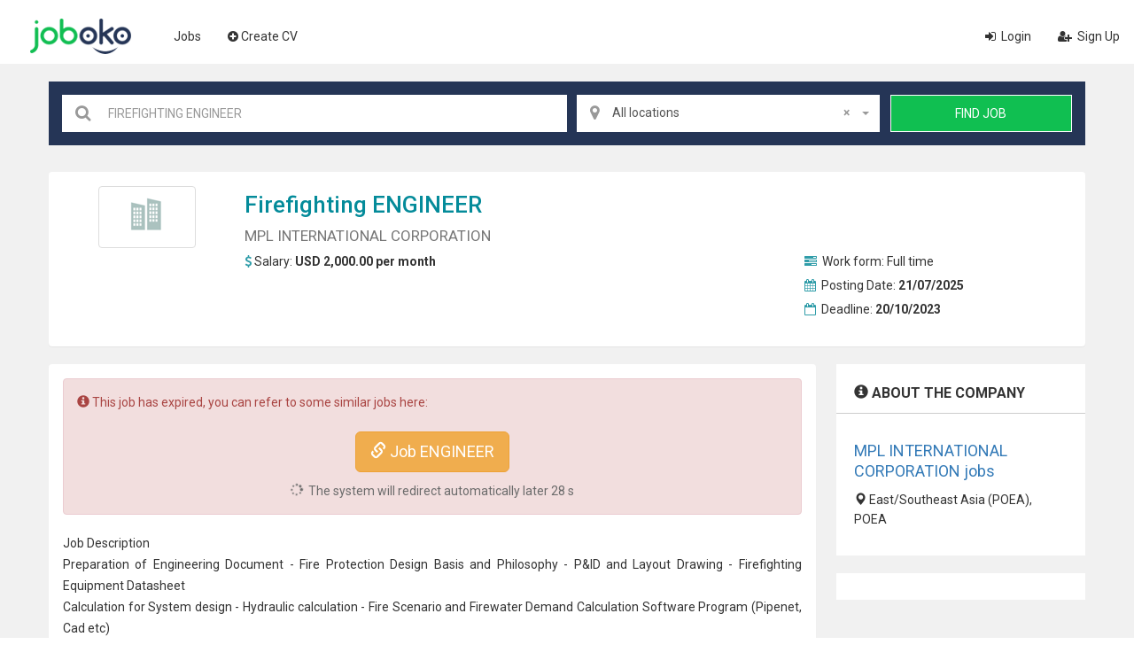

--- FILE ---
content_type: text/html; charset=utf-8
request_url: https://ph.joboko.com/job-firefighting-engineer-xvi525792
body_size: 10045
content:


<!DOCTYPE html>
<html lang="en">
<head><title>
	Recruit FIREFIGHTING ENGINEER at MPL INTERNATIONAL CORPORATION, Job - joboko.com
</title><meta charset="utf-8" /><meta name="viewport" content="width=device-width, initial-scale=1" /><link href="https://fonts.googleapis.com/css?family=Montserrat:300,300i,400,400i,500,500i,600,600i,700,700i|Roboto:300,300i,400,400i,500,500i,700,700i|Noto+Serif:wght@400;700&amp;display=swap" rel="stylesheet" />
        <script src="/js2/super-panel.js" defer></script>
    
    <script src="https://rp.joboko.com/scripts/srp.js" async></script>
    <script src="https://wpn.joboko.com/js/wpn.js" async></script>
    <script>
        var XMReport_AppId = 'ph.joboko.com';
        var XM_Key_UId = 'uid';
        var XM_UId = 'C69B14529755C1064E1F455D2D0AB488761777479B6D8920978DD503D0F123143F6856415F28D41B';
        var objReportView = [{"ai":"ph.joboko.com","oi":"/job-firefighting-engineer-xvi525792","an":"v","main":1,"sd":0,"cplx":0,"pl":[{"k":"uid","v":"C69B14529755C1064E1F455D2D0AB488761777479B6D8920978DD503D0F123143F6856415F28D41B","en":1}],"plx":[],"avl":[],"efl":[]}];
        var objReportUrl = '/job-firefighting-engineer-xvi525792';
    </script>
    
    
    <link href="https://ph.joboko.com/job-firefighting-engineer-xvi525792" rel="canonical" type="text/html" />
    <link href="https://ph.joboko.com/job-firefighting-engineer-xvi525792?amp=1" rel="amphtml" />
    <link rel="stylesheet" type="text/css" href="/css2/cssmin.css?v=2105101"/>    
    
    <script src="/js2/detail?v=210520" async="async"></script>

    <script async="async" src="https://www.google.com/adsense/search/ads.js"></script>
    <script type="text/javascript" charset="utf-8">(function(g,o){g[o]=g[o]||function(){(g[o]['q']=g[o]['q']||[]).push(arguments)},g[o]['t']=1*new Date})(window,'_googCsa');</script>
    
<!-- Global site tag(gtag.js) - Google Analytics ph.joboko.com --> <script async src="https://www.googletagmanager.com/gtag/js?id=UA-178755947-5"></script> <script> window.dataLayer = window.dataLayer || []; function gtag() { dataLayer.push(arguments); } gtag('js', new Date());  gtag('config', 'UA-178755947-5'); </script>

    <script src="/lang/PH.js"></script>
    <script>
        var config = {
            LangDefault:"en",
            uploadavatar: "https://up-ph.joboko.com/tao-cv/save-avatar",
        };
    </script>
    <style>
        .d-inline-block {
            display: inline-block
        }

        i.fa {
            padding-right: 3px;
        }

        .other-ctr {
            margin: 5px 0;
            display: flex;
        }

            .other-ctr span {
                color: #fff;
                flex: 1 1 auto;
                color: #fff;
            }

            .other-ctr > a {
                display: flex;
                margin: 0 2rem 0 0;
                font-size: 14px;
            }

            .other-ctr i.flag {
                margin: 0 0.4rem 0 2rem;
                flex: 0 0 auto;
                width: 24px;
                height: 20px;
                vertical-align: middle;
                display: inline-block;
                background-size: contain;
                background-repeat: no-repeat;
                position: relative;
            }

                .other-ctr i.flag.vn {
                    background-image: url("/images/flags/ico-flag-vn.png");
                }

                .other-ctr i.flag.th {
                    background-image: url("/images/flags/ico-flag-th.png");
                }

                .other-ctr i.flag.ph {
                    background-image: url("/images/flags/ico-flag-ph.png");
                }

        .employer2 li img {
            max-height: 63px;
        }

        .other-ctr i.flag.active::after {
            content: '';
            position: absolute;
            right: 0.1rem;
            bottom: -.05rem;
            width: 1rem;
            height: 1rem;
            border: .125rem solid #fff;
            border-radius: 50%;
            z-index: 1;
            background-color: #10bf51;
            -webkit-backface-visibility: hidden;
            -webkit-transition: all .3s ease;
            -o-transition: all .3s ease;
            transition: all .3s ease;
        }
    </style>
<meta name="description" content="Job FIREFIGHTING ENGINEER at MPL INTERNATIONAL CORPORATION, MPL INTERNATIONAL CORPORATION recruit FIREFIGHTING ENGINEER work at  salary USD 2,000.00 per month - joboko.com" /></head>
<body>
    <div class="page-wrapper">
        <span data-panel="panel1" class="panel-button"></span>
        <div id="panel1">
            <span data-panel="panel1" class="panel-button dispn2" style="margin-top: -10px; margin-right: 10px;"></span>
            <div id="vertical-nav">
                <nav>
                    <ul class="ulnav">
                        
                        <li><a href="">The Employer</a></li>
                        
                        <li><a href="/find-jobs">Find Job</a></li>

                        <li><a href="/create-cv"><i class="fa fa-plus-circle"></i>Create CV</a></li>

                        <li class="cbut3"><a href="/login"><i class="fa fa-sign-in"></i> Login</a></li><li class="cbut3"><a href="/register"><i class="fa fa-user-plus"></i> Sign Up</a></li>
                    </ul>
                </nav>
            </div>
        </div>
        <nav class="navbar navbar-inverse">
            <div class="container-fluid">
                <div class="navbar-header logo2"><a class="navbar-brand gcvlogo" href="/">Joboko</a></div>
                <ul class="nav navbar-nav menum" id="top-nav">
                    
                    <li><a href="/find-jobs">Jobs</a></li>
                    <li><a href="/create-cv"><i class="fa fa-plus-circle"></i>Create CV</a></li>
                </ul>
                <ul class="nav navbar-nav navbar-right bxrightst">
                    <li class="cbut3 dispn"><a href="/login"><i class="fa fa-sign-in" aria-hidden="true"></i> Login</a></li><li class="cbut3 dispn"><a href="/register"><i class="fa fa-user-plus" aria-hidden="true"></i> Sign Up</a></li>
                </ul>
            </div>
        </nav>
        <input type="hidden" id="GCVTK" name="GCVTK" value="B3A32290E73909DD2EAA162B852FBF15C0A3F74AFBD014219D6A22FC6B50B77A" />
        
    
    <section class="pad20 bgrey">
        <div class="bxsubpage">
            <div class="section-wrapped">
                
<div class="search2">
    <p class="ckeyinput heightcus">
        <i class="fa fa-search fa-lg icon1"></i>
        <input type="text" placeholder="Keywords, titles ..." autocomplete="off" class="txtinput" id="txtTuKhoa" />
    </p>
    <p class="addr heightcus">
        <i class="fa fa-map-marker fa-lg icon2"></i>
        <select class="select1" id="txtTinhThanh"><option value="0">All locations</option><option value="274">Abrabi</option><option value="275">AgusandelNorte</option><option value="276">AgusandelSur</option><option value="277">Aklan</option><option value="278">Albay</option><option value="279">Antique</option><option value="280">Apayao</option><option value="281">Aurora</option><option value="282">Basilan</option><option value="283">Bataan</option><option value="284">Batanes</option><option value="285">Batangas</option><option value="286">Benguet</option><option value="287">Biliran</option><option value="288">Bohol</option><option value="289">Bukidnon</option><option value="290">Bulacan</option><option value="291">Cagayan</option><option value="292">CamarinesNorte</option><option value="293">CamarinesSur</option><option value="294">Camiguin</option><option value="295">Capiz</option><option value="296">Catanduanes</option><option value="297">Cavite</option><option value="298">Cebu</option><option value="299">CompostelaValley</option><option value="300">Cotabato</option><option value="301">DavaodelNorte</option><option value="302">DavaodelSur</option><option value="303">DavaoOccidental</option><option value="304">DavaoOriental</option><option value="305">borongan</option><option value="306">Dinagat</option><option value="307">Guimaras</option><option value="308">Ifugao</option><option value="309">IlocosNorte</option><option value="310">IlocosSur</option><option value="311">Iloilo</option><option value="312">Isabela </option><option value="313">Kalinga</option><option value="314">LaUnion</option><option value="315">Laguna</option><option value="316">LanaodelNorte</option><option value="317">LanaodelSur</option><option value="318">Leyte</option><option value="319">Maguindanao</option><option value="320">Marinduque</option><option value="321">Masbate</option><option value="322">MetroManila</option><option value="323">MisamisOccidental</option><option value="324">MisamisOriental</option><option value="325">MountainProvince</option><option value="326">NegrosOccidental </option><option value="327">NegrosOriental</option><option value="328">catarman</option><option value="329">NuevaEcija</option><option value="330">NuevaVizcaya</option><option value="331">OccidentalMindoro</option><option value="332">OrientalMindoro</option><option value="333">Palawan</option><option value="334">Pampanga</option><option value="335">Pangasinan</option><option value="336">Quezon</option><option value="337">Quirino</option><option value="338">Rizal</option><option value="339">Romblon</option><option value="340">Catbalogan</option><option value="341">Sarangani</option><option value="342">Siquijor</option><option value="343">Sorsogon</option><option value="344">NamCotabato</option><option value="345">NamLeyte</option><option value="346">SultanKudarat</option><option value="347">Sulu</option><option value="348">SurigaodelNorte</option><option value="349">SurigaodelSur</option><option value="350">Tarlac</option><option value="351">Tawi-Tawi</option><option value="352">Zambales</option><option value="353">ZamboangadelNorte</option><option value="354">ZamboangadelSur</option><option value="355">ZamboangaSibugay</option><option value="356">Quezon</option><option value="357">Manila</option><option value="358">Davao</option><option value="359">Caloocan</option><option value="360">Cebu</option><option value="361">Zamboanga</option><option value="362">Taguig</option><option value="363">Antipolo</option><option value="364">Pasig</option><option value="365">Cagayan de Oro</option><option value="366">Parañaque</option><option value="367">Dasmariñas</option><option value="368">Valenzuela</option><option value="369">Bacoor</option><option value="370">General Santos</option><option value="371">Las Piñas</option><option value="372">Makati</option><option value="373">San Jose del Monte</option><option value="374">Bacolod</option><option value="375">Muntinlupa</option></select>
    </p>
    <p class="butsearch heightcus" id="btnTim">Find Job</p>
</div>

                <div id="main" class="mart">                
                <input type="hidden" id="jid" value="525792" />
                <input type="hidden" id="jname" value="FIREFIGHTING ENGINEER" />
                <input type="hidden" id="csj" value="f00a48fc6fa109a6" />
                <input type="hidden" id="cid" value="23617" />
                <input type="hidden" id="cname" value="MPL INTERNATIONAL CORPORATION" />
                <input type="hidden" id="city" value="0" />
                <input type="hidden" id="jact" value="False" />
                <input type="hidden" id="iAp" value="False" />
                <input type="hidden" id="ref" value="Direct" />
                <input type="hidden" id="iPT" value="False" />
                <div id="p-jobdetail">
                    <div class="panel meta">
                        <div class="panel-body">
                            <div class="col-sm-2 col-xs-4 col-sm-offset-0 col-xs-offset-4 text-center">
                                <img src="https://ph.joboko.com/images/logo/default/6.png" alt="MPL INTERNATIONAL CORPORATION Tuyen FIREFIGHTING ENGINEER" class="company-logo img-thumbnail" />
                            </div>
                            <div class="col-sm-10 col-xs-12"><h1 class="title">firefighting  <a href="/find-jobs-engineer">ENGINEER</a><small>MPL INTERNATIONAL CORPORATION</small></h1><div class="job-info row"><div class="col-sm-8 col-xs-12"><div class="col"><i class="fa fa-usd"></i>Salary: <span class="job-info-value">USD 2,000.00 per month</span></div></div><div class="col-sm-4 col-xs-12"><div class="col"><i class="fa fa-tasks"></i> Work form: <span>Full time</span></div><div class="col"><i class="fa fa-calendar"></i> Posting Date: <span class="job-info-value">21/07/2025</span></div><div class="col"><i class="fa fa-calendar-o"></i> Deadline: <span class="job-info-value">20/10/2023</span></div></div></div></div>
                        </div>
                    </div>
                    
                    <div class="bxjob3">
                        <div class="jobsub6">
                            <div class="panel"><div class="panel-body"><div class="alert alert-danger"><p><i class="glyphicon glyphicon-info-sign"></i> This job has expired, you can refer to some similar jobs here:</p><br/><div class="text-center"><a id="lnkKey" class="btn btn-lg btn-warning" href="/find-jobs-engineer" onclick="logOpenKeyPageFromJobExpire('ENGINEER',525792)"><i class="glyphicon glyphicon-link"></i> Job ENGINEER</a></div></div><div class="body-content"><div class="text-justify">Job Description<br/>Preparation of Engineering Document - Fire Protection Design Basis and Philosophy - P&ID and Layout Drawing - Firefighting Equipment Datasheet<br/>Calculation for System design - Hydraulic calculation - Fire Scenario and Firewater Demand Calculation Software Program (Pipenet, Cad etc)<br/>• Interested applicants must possess at least 10 yrs ABROAD working experience in PLANT <a href="/find-jobs-construction">CONSTRUCTION</a> (i.e. <a href="/find-jobs-oil+and+gas">Oil and Gas</a>, Refinery or Petrochemical).<br/>• Good command of written and spoken English. Good interpersonal skills.<br/>• Exclusively for FILIPINO NATIONAL Only!!!<br/>• Applicants can send their updated resume, certificate of employment, passport, diploma, peos and e-registration thru email.<br/>Qualifications:<br/>A minimum of 10 year(s) of working experience is required.<br/>Candidates must be a Bachelor's / College Degree holder in Engineering(Others) or similar fields.<br/>- 10 or more years experience in detailed design of firefighting (over 3 <a href="/find-jobs-international">international</a> PJT) - Fluent in English - Proficient user of MS Office<br/>Principal / Employer<br/>HYUNDAI ENGINEERING COMPANY LTD.<br/>Principal / Employer Address<br/>Yulgok-ro Jongno-gu, Seou Korea<br/>POEA Registration / Accreditation No.<br/>10153686<br/>Placement Fee<br/>Please be reminded that as per POEA regulations, the placement fee is up to a maximum of one (1) month's salary.</div><h3>Submit profile</h3><div class="text-justify"><p><i class="glyphicon glyphicon-briefcase"></i> MPL INTERNATIONAL CORPORATION<p></div></div></div></div><div class="com-info-detail"><div id="divInfoCompany" class="bxfocus big"><p class="txtitle3"><i class="glyphicon glyphicon-info-sign"></i> About the company</p><div class="dvtxt"><div class="info-company-right"><a href="/mpl-international-corporation-xci23617"><h4>MPL INTERNATIONAL CORPORATION jobs</h4></a><p><i class="glyphicon glyphicon-map-marker"></i> East/Southeast Asia (POEA), POEA</p></div></div></div></div><div class="panel"><div class="panel-body"><div class="listJob"><ul class="nav nav-tabs"><li class="active"><a data-toggle="tab" href="#job-relevant">Related jobs</a></li></ul><div class="tab-content"><div id="job-relevant" class="tab-pane fade in active"><div class="list-job2 fl-sb"><ul><li><a href="/job-utilities-engineer-xvi641492"  class="logoemp"><img src="https://ph.joboko.com/images/logo/default/10.png"></a><div class="job-descrip"><p class="titjob"><a href="/job-utilities-engineer-xvi641492">Utilities Engineer</a></p><p class="namecompany">San Miguel Corporation</p><p class="infother"><span class="job-mg"><i class="fa fa-map-marker" aria-hidden="true"></i><em>Cavite</em></span><span class="job-mg d-inline-block"><i class="fa fa-usd" aria-hidden="true"></i><em>Agreement</em></span></p></div></li><li><a href="/job-civil-engineer-xvi646221"  class="logoemp"><img src="https://ph.joboko.com/images/logo/default/2.png"></a><div class="job-descrip"><p class="titjob"><a href="/job-civil-engineer-xvi646221">Civil Engineer</a></p><p class="namecompany">Jegma Construction and Development Corporation</p><p class="infother"><span class="job-mg"><i class="fa fa-map-marker" aria-hidden="true"></i><em>Cebu, Cebu</em></span><span class="job-mg d-inline-block"><i class="fa fa-usd" aria-hidden="true"></i><em>Agreement</em></span></p></div></li><li><a href="/job-devops-engineer-xvi644002"  class="logoemp"><img src="https://ph.joboko.com/images/logo/default/20.png"></a><div class="job-descrip"><p class="titjob"><a href="/job-devops-engineer-xvi644002">DevOps Engineer</a></p><p class="namecompany">Neostella</p><p class="infother"><span class="job-mg"><i class="fa fa-map-marker" aria-hidden="true"></i><em>Cebu, Cebu</em></span><span class="job-mg d-inline-block"><i class="fa fa-usd" aria-hidden="true"></i><em>Agreement</em></span></p></div></li><li><a href="/job-mechanical-engineer-xvi645055"  class="logoemp"><img src="https://ph.joboko.com/images/logo/default/12.png"></a><div class="job-descrip"><p class="titjob"><a href="/job-mechanical-engineer-xvi645055">Mechanical Engineer</a></p><p class="namecompany">Vestahomes Commercial, Inc.</p><p class="infother"><span class="job-mg"><i class="fa fa-map-marker" aria-hidden="true"></i><em>Cebu, Cebu</em></span><span class="job-mg d-inline-block"><i class="fa fa-usd" aria-hidden="true"></i><em>Agreement</em></span></p></div></li><li><a href="/job-facilities-engineer-xvi646467"  class="logoemp"><img src="https://ph.joboko.com/images/logo/default/13.png"></a><div class="job-descrip"><p class="titjob"><a href="/job-facilities-engineer-xvi646467">Facilities Engineer</a></p><p class="namecompany">Jones Lang LaSalle</p><p class="infother"><span class="job-mg"><i class="fa fa-map-marker" aria-hidden="true"></i><em>Quezon, Quezon</em></span><span class="job-mg d-inline-block"><i class="fa fa-usd" aria-hidden="true"></i><em>Agreement</em></span></p></div></li><li><a href="/job-project-engineer-xvi643800"  class="logoemp"><img src="https://ph.joboko.com/images/logo/default/9.png"></a><div class="job-descrip"><p class="titjob"><a href="/job-project-engineer-xvi643800">Project Engineer</a></p><p class="namecompany">7th DCNC Worldwide, Inc.</p><p class="infother"><span class="job-mg"><i class="fa fa-map-marker" aria-hidden="true"></i><em>Cebu, Zambales, Cebu</em></span><span class="job-mg d-inline-block"><i class="fa fa-usd" aria-hidden="true"></i><em>Agreement</em></span></p></div></li><li><a href="/job-telecom-engineer-xvi631382"  class="logoemp"><img src="https://ph.joboko.com/images/logo/default/5.png"></a><div class="job-descrip"><p class="titjob"><a href="/job-telecom-engineer-xvi631382">Telecom Engineer</a></p><p class="namecompany">4FOX Technologies, Inc.</p><p class="infother"><span class="job-mg"><i class="fa fa-map-marker" aria-hidden="true"></i><em>Cebu, Cebu</em></span><span class="job-mg d-inline-block"><i class="fa fa-usd" aria-hidden="true"></i><em>Agreement</em></span></p></div></li><li><a href="/job-mechanical-engineer-xvi634674"  class="logoemp"><img src="https://ph.joboko.com/images/logo/default/19.png"></a><div class="job-descrip"><p class="titjob"><a href="/job-mechanical-engineer-xvi634674">Mechanical Engineer</a></p><p class="namecompany">Foxcon Total Solutions Inc.</p><p class="infother"><span class="job-mg"><i class="fa fa-map-marker" aria-hidden="true"></i><em>MetroManila, Quezon, Quezon, Manila</em></span><span class="job-mg d-inline-block"><i class="fa fa-usd" aria-hidden="true"></i><em>₱15,000 per month</em></span></p></div></li><li><a href="/job-site-reliability-engineer-xvi639295"  class="logoemp"><img src="https://ph.joboko.com/images/logo/default/9.png"></a><div class="job-descrip"><p class="titjob"><a href="/job-site-reliability-engineer-xvi639295">Site Reliability Engineer</a></p><p class="namecompany">Advanced World Systems, Inc.</p><p class="infother"><span class="job-mg"><i class="fa fa-map-marker" aria-hidden="true"></i><em>Cebu, Cebu</em></span><span class="job-mg d-inline-block"><i class="fa fa-usd" aria-hidden="true"></i><em>Agreement</em></span></p></div></li><li><a href="/job-senior-backend-engineer-xvi642700"  class="logoemp"><img src="https://ph.joboko.com/images/logo/default/11.png"></a><div class="job-descrip"><p class="titjob"><a href="/job-senior-backend-engineer-xvi642700">Senior Backend Engineer</a></p><p class="namecompany">ING</p><p class="infother"><span class="job-mg"><i class="fa fa-map-marker" aria-hidden="true"></i><em>MetroManila, Manila</em></span><span class="job-mg d-inline-block"><i class="fa fa-usd" aria-hidden="true"></i><em>Agreement</em></span></p></div></li></ul></div></div></div></div><br/><div><small class="text-justify">Position firefighting  <a href="/find-jobs-engineer">ENGINEER</a> recruited by the company MPL INTERNATIONAL CORPORATION at , Joboko automatically collects the salary of USD 2,000.00 per month, finds more jobs on FIREFIGHTING ENGINEER or MPL INTERNATIONAL CORPORATION company in the links above </small></div></div></div>
                        </div>
                        <div class="panelright">
                            <div class="com-info-right">
                                <div id="divInfoCompany" class="bxfocus big"><p class="txtitle3"><i class="glyphicon glyphicon-info-sign"></i> About the company</p><div class="dvtxt"><div class="info-company-right"><a href="/mpl-international-corporation-xci23617"><h4>MPL INTERNATIONAL CORPORATION jobs</h4></a><p><i class="glyphicon glyphicon-map-marker"></i> East/Southeast Asia (POEA), POEA</p></div></div></div>
                            </div>                            
                            
                            
                            <div class="bxfocus marb2">
                                <div class="lstcomp"><div id="afscontainer1"></div></div>
                            </div>
                            
                        </div>
                    </div>
                </div>
            </div>
            </div>
        </div>
    </section>
    
    <script type="text/javascript" charset="utf-8">
        loadGoogCsa();
        function loadGoogCsa() {
            try {
                var pageOptions = {
                    "pubId": "partner-pub-6672418683212757",
                    "styleId": "2576674077",
                    "query": "ENGINEER",
                    "location": false,
                    "sellerRatings": false,
                    "siteLinks": false,
                    "plusOnes": false,
                    "linkTarget": "_blank"
                };
                var adblock1 = {
                    "container": "afscontainer1",
                    "number": 2,
                };
                _googCsa('ads', pageOptions, adblock1);
            }
            catch (e)
            { console.log(e);}
        }
    </script> 
    
        <section class="section8">
            <div class="fullcontainer">
                <div class="section-wrapped fl-sb bxsupport">
                    <ul class="ul3">
                        <li>
                            <i class="fa fa-question-circle-o fa-2x"></i>
                            <span>Employer support:</span>
                        </li>
                        <li>
                            <i class="fa fa-phone fa-2x"></i>
                            <span>+84 962.107.888</span>
                        </li>
                    </ul>

                    <div class="newsletter">
                        <span class="txt6">Sign up for newsletters</span>
                        <div class="input-group frm1">
                            <input type="text" placeholder="Enter your mail" class="newsletter-email form-control">
                            <a href="javascript:void(0)" class="input-group-addon"><i class="fa fa-lg fa-envelope-o colorb"></i></a>
                        </div>
                    </div>
                </div>
            </div>
        </section>
        <footer class="footer2">

            

<section class="footsec4">
    <div class="subcontainer3 flx-bx">
        <div class="botbxsubf1">
            <div class="connectsocial">
                <p class="title4">Connect with us</p>
                <p class="marb">
                    
                    
                    

                    <a href="https://th.joboko.com"><span class="flag th"></span><span>Thailand</span></a>
                    <a href="https://ph.joboko.com"><span class="flag ph"></span><span>Philippines</span></a>
                    <a href="https://vn.joboko.com"><span class="flag vn"></span><span>VietNam</span></a>
                </p>
            </div>
        </div>

        <div class="botbxsubf2">
            <div class="infowweb">
                <p class="logofooter gcvlogo2">Joboko</p>
                <div class="infotxt">
                    <p>The number 1 choice of candidates and employers</p>
                    <p>&copy; 2020 - Joboko.com</p>
                </div>
            </div>
            <div>
                <ul class="lstfoot">
                    <li><a target="_blank" href="/legal.html">Regulations of operation</a></li>
                    <li><a target="_blank" href="/privacypolicy.html">Privacy Policy</a></li>
                    <li><a target="_blank" href="/dispute-resolution.html">Dispute settlement mechanism</a></li>
                </ul>
                <div class="desfooter">
                    <p><strong>JobOKO Global Joint Stock Company</strong></p>
                    <p>Address: Floor 23, Viwaseen Building, No. 48 To Huu, Trung Van Ward, Nam Tu Liem District, Hanoi City</p>
                    <p>Phone: 0962.107.888 - Email: quanly@joboko.com</p>
                    <p>Business Registration License No. 0109353571 was issued on September 24, 2020 by the Department of Planning and Investment of Hanoi City.</p>
                </div>
            </div>
        </div>
    </div>
</section>

        </footer>
    </div>
    

<div class="modal" tabindex="-1" role="dialog" aria-hidden="true" data-backdrop="static" id="xbox-login">
    <div class="modal-dialog modal-lg">
        <div class="modal-content">
            <div class="modal-header">
                <button type="button" class="close" data-dismiss="modal" aria-label="Close"><span aria-hidden="true">&times;</span></button>
                <h4 class="modal-title fa fa-user">Login</h4>
            </div>
            <div class=" row">
                <div class="modal-left col-md-8">
                    <div class="modal-body form-horizontal">
                        <div class="form-group">
                            <div class="col-xs-12">
                                <small class="fa fa-info-circle">Login</small>
                            </div>
                        </div>
                        <div class="form-group">
                            <label class="control-label col-sm-3">Username or Email: </label>
                            <div class="col-sm-8">
                                <input type="text" class="form-control" placeholder="Account" required="" id="x_txtEmail_l" />
                            </div>
                        </div>
                        <div class="form-group">
                            <label class="control-label col-sm-3">Password: </label>
                            <div class="col-sm-8">
                                <input type="password" class="form-control" placeholder="Password" required="" id="x_txtPass_l" />
                            </div>
                        </div>
                        <div class="form-group">
                            <label class="control-label col-sm-3"></label>
                            <div class="col-sm-8">
                                <i class="fa fa-key"></i>
                                <a href="javascript:void(0)" class="x_cforgetpass">Forget password ?</a>
                            </div>
                        </div>
                        <div class="form-group"></div>
                        <div class="form-group">
                            <label class="control-label col-sm-3"></label>
                            <div class="col-sm-8">
                                <button class="btn btn-lg btn-primary col-xs-12 text-uppercase" id="x_btnLogin">Login</button>
                            </div>
                        </div>
                        <div class="form-group">
                            <label class="control-label col-sm-3"></label>
                            <div class="col-sm-8">
                                <div id="x_msgLogin" class="alert alert-danger hide"></div>
                            </div>
                        </div>
                    </div>
                </div>

                <div class="modal-right col-md-4">
                    <div class="modal-body form-horizontal">
                        <div class="form-group col-xs-12">
                            <div class="form-group"><i class="fa fa-registered"></i>You haven't had an account yet?</div>
                            <div class="form-group">
                                <button class="x_cregister btn btn-danger col-xs-12 text-uppercase">Create a candidate account</button>
                            </div>
                            
                            <div class="form-group"></div>
                            <div class="form-group">
                                <a class="btn btn-success col-xs-12 text-uppercase" href="/register">Register employer account</a>
                            </div>
                            
                        </div>
                       
                    </div>
                </div>
            </div>
        </div>
    </div>
</div>

<div class="modal" tabindex="-1" role="dialog" aria-hidden="true" data-backdrop="static" id="xbox-register">
    <div class="modal-dialog modal-lg">
        <div class="modal-content">
            <div class="modal-header">
                <button type="button" class="close" data-dismiss="modal" aria-label="Close"><span aria-hidden="true">&times;</span></button>
                <h4 class="modal-title fa fa-user">  <small class="fa fa-info-circle">Sign Up</small></h4>
            </div>
            <div class=" row">
                <div class="modal-left col-md-8">
                    <div class="modal-body form-horizontal">
                        <div class="form-group">
                            <div class="col-xs-12">
                                 <small class="fa fa-info-circle">Sign Up</small>
                            </div>
                        </div>
                        <div class="form-group">
                            <label class="control-label col-sm-3">Full name: </label>
                            <div class="col-sm-8">
                                <input type="text" class="form-control" placeholder="Full name" maxlength="50" required="" id="x_txtName_r" />
                            </div>
                        </div>
                        <div class="form-group">
                            <label class="control-label col-sm-3">Email: </label>
                            <div class="col-sm-8">
                                <input type="email" class="form-control" placeholder="Email" maxlength="50" required="" id="x_txtEmail_r" />
                            </div>
                        </div>
                        <div class="form-group">
                            <label class="control-label col-sm-3">Password: </label>
                            <div class="col-sm-8">
                                <input type="password" class="form-control" placeholder="Password" maxlength="30" required="" id="x_txtPass_r" />
                            </div>
                        </div>
                        <div class="form-group">
                            <label class="control-label col-sm-3">Re-enter password: </label>
                            <div class="col-sm-8">
                                <input type="password" class="form-control" placeholder="Re-enter password" maxlength="30" required="" id="x_txtPassRe_r" />
                            </div>
                        </div>
                        <div class="form-group">
                            <div class="col-sm-8 col-sm-offset-3 col-xs-12 lblAgree">
                                <i class="fa fa-check-circle"></i>I agree with Joboko's Terms of Service and Privacy Policy
                            </div>
                        </div>
                        <div class="form-group">
                            <label class="control-label col-sm-3"></label>
                            <div class="col-sm-8">
                                <button class="btn btn-lg btn-primary col-xs-12 text-uppercase" id="x_btnRegister">Sign Up</button>
                            </div>
                        </div>
                        <div class="form-group">
                            <label class="control-label col-sm-3"></label>
                            <div class="col-sm-8">
                                <div id="x_msgRegister" class="alert alert-danger hide"></div>
                            </div>
                        </div>
                    </div>
                </div>

                <div class="modal-right col-md-4">
                    <div class="modal-body row">
                        <div class="form-group col-xs-12">
                            <div class="form-group"><i class="fa fa-check"></i>You already had an account?</div>
                            <div class="form-group">
                                <button class="x_clogin btn btn-danger col-xs-12 text-uppercase">Login</button>
                            </div>
                        </div>
                      
                    </div>
                </div>
            </div>
        </div>
    </div>
</div>

<div class="modal" id="xbox-changepass" role="dialog" data-backdrop="static">
    <div class="modal-dialog">
        <div class="modal-content">
            <div class="modal-header">
                <button type="button" class="close" data-dismiss="modal" aria-label="Close"><span aria-hidden="true">&times;</span></button>
                <h4 class="modal-title fa fa-refresh">Change password</h4>
            </div>
            <div class="modal-body form-horizontal">
                <div class="form-group">
                    <label class="control-label col-sm-3 col-xs-12">Change password: </label>
                    <div class="col-sm-8 col-xs-12">
                        <input type="password" class="form-control" placeholder="Password" required="" id="x_txtPassOld" />
                    </div>
                </div>
                <div class="form-group">
                    <label class="control-label col-sm-3 col-xs-12">New password: </label>
                    <div class="col-sm-8 col-xs-12">
                        <input type="password" class="form-control" placeholder="New password" required="" id="x_txtPassNew" />
                    </div>
                </div>
                <div class="form-group">
                    <label class="control-label col-sm-3 col-xs-12">Retype new password: </label>
                    <div class="col-sm-8 col-xs-12">
                        <input type="password" class="form-control" placeholder="Retype new password" required="" id="x_txtPassNewRe" />
                    </div>
                </div>
                <div class="form-group">
                    <div id="x_msgChangePass" class="hide"></div>
                </div>
            </div>
            <div class="modal-footer">
                <div class="col-xs-2">
                    <a class="btn btn-default x_cclose" href="javascript:void(0)"><i class="fa fa-close"></i>Cancel</a>
                </div>
                <div class="col-xs-10">
                    <button class="btn btn-lg btn-primary" onclick="javascript:changepass();" id="x_btnChangePass"><i class="fa fa-save"></i>Change password</button>
                </div>
            </div>
        </div>
    </div>
</div>


<div class="modal" id="xbox-forgetpass" role="dialog" data-backdrop="static">
    <div class="modal-dialog">
        <div class="modal-content">
            <div class="modal-header">
                <button type="button" class="close" data-dismiss="modal" aria-label="Close"><span aria-hidden="true">&times;</span></button>
                <h4 class="modal-title fa fa-key">Forget password</h4>
            </div>
            <div class="modal-body">
                <div class="form-group">
                    Enter your account registration email
                </div>
                <div class="form-group">
                    <input type="email" class="form-control" placeholder="Email" required="" id="x_txtEmail_f" />
                </div>
                <div class="form-group">
                    <div id="x_msgForgetPass" class="hide"></div>
                </div>
            </div>
            <div class="modal-footer">
                <div class="col-md-4 text-left">
                    <a href="javascript:void(0)" class="x_clogin"><i class="fa fa-backward"></i>Back to login</a>
                </div>
                <div class="col-md-10">
                    <a class="btn btn-default x_cclose" href="javascript:void(0)">Cancel</a>
                    <button class="btn btn-primary" onclick="javascript:forgetpass();" id="x_btnForgetPass">Receive verification email</button>
                </div>
            </div>
        </div>
    </div>
</div>

    
<div class="modal" tabindex="-1" role="dialog" aria-labelledby="ModalInfo" aria-hidden="true" id="x-msg-info" style="z-index:1139">
  <div class="modal-dialog modal-md">
    <div class="modal-content">
      <div class="modal-header">
        <button type="button" class="close x_cclose" data-dismiss="modal" aria-label="Close"><span aria-hidden="true">&times;</span></button>
        <h4 class="modal-title fa fa-info-circle"> Notice</h4>
      </div>
      <div class="modal-body"></div>
      <div class="modal-footer">
        <button type="button" class="btn btn-primary" onclick="javascript:$('#x-msg-info').modal('hide')">OK</button>
      </div>
    </div>
  </div>
</div>
<div class="modal" tabindex="-1" role="dialog" aria-labelledby="ModalConfirm" aria-hidden="true" id="x-msg-confirm">
  <div class="modal-dialog modal-md">
    <div class="modal-content">
      <div class="modal-header">
        <button type="button" class="close x_cclose" data-dismiss="modal" aria-label="Close"><span aria-hidden="true">&times;</span></button>
        <h4 class="modal-title fa fa-question-circle">Confirm</h4>
      </div>
      <div class="modal-body"></div>
      <div class="modal-footer">
        <button type="button" class="btn btn-default" id="x-btn-confirm-cancel">Cancel</button>
        <button type="button" class="btn btn-primary" id="x-btn-confirm-ok">Agree</button>
      </div>
    </div>
  </div>
</div>

    
    
</body>
</html>


--- FILE ---
content_type: text/html; charset=UTF-8
request_url: https://syndicatedsearch.goog/afs/ads?sjk=1g%2BKjTVkS3SsGiySBBbfKw%3D%3D&psid=2576674077&client=pub-6672418683212757&q=ENGINEER&r=m&type=0&oe=UTF-8&ie=UTF-8&fexp=21404%2C17301437%2C17301438%2C17301442%2C17301266%2C72717108&format=n2&ad=n2&nocache=9871768965796225&num=0&output=uds_ads_only&v=3&bsl=8&pac=0&u_his=2&u_tz=0&dt=1768965796227&u_w=1280&u_h=720&biw=1280&bih=720&psw=1280&psh=2352&frm=0&uio=-&cont=afscontainer1&drt=0&jsid=csa&jsv=855242569&rurl=https%3A%2F%2Fph.joboko.com%2Fjob-firefighting-engineer-xvi525792
body_size: 8530
content:
<!doctype html><html lang="en"> <head>    <meta content="NOINDEX, NOFOLLOW" name="ROBOTS"> <meta content="telephone=no" name="format-detection"> <meta content="origin" name="referrer"> <title>Ads by Google</title>   </head> <body>  <div id="adBlock">    </div>  <script nonce="8WDygbefbCkTJlaFXmeP9A">window.AFS_AD_REQUEST_RETURN_TIME_ = Date.now();window.IS_GOOGLE_AFS_IFRAME_ = true;(function(){window.ad_json={"caps":[{"n":"queryId","v":"pEZwafDTL_e1nboP2eOv6QE"}],"bg":{"i":"https://www.google.com/js/bg/T94taNKSSsssP7x0w8bsq1bZfcqIXzBqd7gdxTpBf-w.js","p":"Fcn6KN09iQlnfaRjaXW/BH9OePgrdHOBDR7TJR+KGgnLKNolOOJoPYkP9km33ph4QyVkvgdsNC0Pad0HwqNe3BoazGQjLGv5ohsz1cSoam3TrY4kS5ra0nIhEVu0TIeLt+e4CLj8NoebXds6AgpS3hz+Uvh/Ng6Tz0Vvhpd/rfpWnhPnUfezvtJPEflQ0oYK499Bikf64gyy7VHcjJKHc65Ho8B/ZNl09ZJQIH575lwEMyOXFVYfwAVx/[base64]/ccXZ6H6zAzCBttZVfgMPyx8OM0NkxVohsF0zhjcZlNESQmV3P52N2av/wK6NNz96h9XCHVY5LFCA9Fq2YYv7LjS3/NCQlZufdOsnv1N4c4aFczpUzQI/TMmE9ASJ7NQwbcQnWFu5AiPoGs8fi0bTG6ucaiEl2cgsxsh7VzrqpctpkwxrQSh32DKUeL9737b+eZlDzKZEFJgpSg8Sss5BII/YQ6erjGv1BDiNbla2kZPWZt1+L+OJxne29xdmi4fYmCHxqk2xrg0k6oqVWde/bvJPSCXl0qCTdC3uMEO5xVIgCHft4U4c2CJv2yPZl1mS7W254Kaq803XTeBR422vVO5bpV19Ss+gJeBRScH1o07jApCuUKV4SCub5940mp7etKKqJnQHIACFkbcE48qL03CNp4fSbZn7fDe0O5aj4T6jRYSz3ccEEo/VAIQTi3sBKin1h1HrkfvSi2Lnlb28VrCgKan7Ali09M1bqM5s1nXA6f0AJc1LHtNxVS5POkKYtkqf5MdR4WLu18lL74v3w+kd/9DuRET/ZW7giyBIIU/ZY/5oU2U+vtfOTFh3x4s11O7zSPD31TeGCoEMVGDefVwByo+FOKzfzHtmKM3JkLinllnOVzg6loRRQS16vqvth9Ky3OHe3Qzk4bQyKNedv4GAsgKBT7qSiku/NwHd841YKYfuzs0N9R46kblnxDFEIlfGBrLHOuVRe3YcuL15G/qJtz7qVf09geaYy2i2w/m4iHqjV0UiDI1C0RU6maSei+XnK4SSjo+ZrLamNcaobzt/qKLEhbNDoMi1qTcNNhpi03zQiCKIDrmZMBesPeyAGv9Lm8/d6vUxBEr7hocvZ2lvIyj0QLR2dIoKaHJucdAGe4MoymVuWTNmVwFGlBC02de4IXnjeB4RHolSAEuMfVmbF9K4jEusnGyaynJkfKGey7VKqdMxVB/gnwGuDBC8OEobDyluhiEz0OoeHuJf2bqrVEMeaExp4Fwej1A2GPZvNcA/OLfM7a8TK8753JUaAVb+ALvq0FhEh41ZWgIBXXxmZGwLn3O+KafKM34uRFgRV/edj+bWbljVHLzfb6WHd3+4o//8D5l5Z3DHukFMyLEjjEsQALo8XgMZAq35/3fGDDlyDhV7UyNhQaVVnhOsVrQKjh08vOqZUDlxbWi5M4cRLR8rEBuyLumtnviZz4AnymHc1Ap0qE7o91dQTSbflXfs4MnMuBmpgvX8znPzFmlK0opAvO/pZ0dt5SaMyeQwTvB0LHTo6qFj1mzIcjHf+Uq5mUK/WIDi1PowepeyRlGycycXN9uxX7dyt/ek1gbbqDdq0uqjQy+13RKo9BH4lkwv/nk451dp5AxUeHDDM/jiI19P3V4kW9Fjf3vpfvM1p8zi/lbg0c3h/4XcDmkkPqIoas+Nf4zgEN9WDRN2OiQ4C+T8lzU9D+pEhOJSm95tVgarsettgvg/8QuRVXMXT1sc9d4RH0EZ6ZiOYYtpAuDdjrWmPJUsdVX41QWc5LZtmfwXE07WriqylPWZXIPxJpiafuJejJbkJYbq3nK4SA1iSeFE6CtXrOWdpt24qvINhC7ZkFFYX1wZBu+39QTM7Do8ipn2GXp/RZRI8s1wp+HNmpqe0pGoGznaZDCFCnZRBDsfpGpJjy0ZN2toL34nPgen6GQaGu9LrJ3FjDLeH/Si9T0awKutMTCa08aOSA6Bjj7Y29ZdsYvcugXIwwuzjNMXiWg7D6SgV1cBSL7ysRokcgigw0sqFc2idmCwlZprUNVSTpzrqTJN8550QRNtKw4bJKrt/GTjz5KJrGBg+Ep41gzwtdGEVzR8EDtCj9DLelfKzjMXNP3pEsTTZtRHrDl2bXOecw8peKWYd4dj3foDqoR/bFluwHrxaV48BKXbZIblQpcAzktTG28bCBt0gF34IUwDhZE/8nfIz3S7PHcBMRIhuJi6DrYMRpkPJV1SDP4XJb3Qb5A3JzDkYirCY5AG7HVE4s1mcqnMuJbS/[base64]/OGRWQqiMZLLqSE6ufeIXxv+8ZI7Y2VhFIKi7A+vNP2eodku/7644CELDcUy8J4+Azt4rFOH2BNYPR/lqUY1jVwogfh+hCQfCEV+dcmKDvpr5CJ75nvktDO9AaOOmMF+YCABvZPfGYT2pndzmmjYSxGMzxp2jKKD3/DKynA5OX84l8BagR6u9F+xUYUDzEqIEVuSGvZjER1Acl0uek/bQjDM041wbbl13dBHQJni3oq9a4VfOJoevTO2IlDIAnTooAVgOXTJko6YaXAdWXtA6WtROKDktVJ21jp0dPW21CniuwE8f5az8acM5Sl2MNiwidKkV/5w5kE3qHTK2014P3MrD5ruRtFNpy9IhEPxOV7LdhuHRrj1UVFcTxUVXeQ1bhhjSoEjUzVoocGmRy9xYaMKpMYrsKfwE4P0G3Dr6I1SVn48nrXWUYo2lagt0gPKrISk8EpdGmwlUtrG+E5efO6SKV5Ejqs6qd2h/mMbm7aniPrrYZsWLZq9yEmKuRYaZE8N/xI68hHRIMuaChO5N5kTfQvtOkq7Y8W+3kR2Z4/5mQXCu7D4I9uoZeuxyhOpYWWLfHb0h6XSQVuCgEv1stirGynzZLAjiCWnWgdwyeBMFOHgJgy5ueZauVleUAzcX3Fwq/oFQG3kYfmKr8Izm8aqjL3GCbGvvkoD0nognS6AuQOHbpLmjCk6jM/rNjWLdXumv2ZxA1a1FS+boY4hUkbEIYgQxhbPZab8Pl9NOnMxqsKKY6lcgyAPuXlx/C6M0zF+nralVRQZ7OLIMW3WXr7KHgtLXRu8FbyFx0qeWNIGZfSmOa4Ij3VsaOexI7Zqs/R9n7+ekNMPu6s9ivGrkU6LXK5YEtdBHIEUz5B19FSLwtBzCxdQWIuqrwQvPAsGwf7QxIwFLQC3PiOJ+UKJLo/62sOL8vBz744thAd33DynM5my/ghSre6/AujUX1ZnHTr3ogv5TaanL2HzV4qv4WSjgICrazK+82ds+R4cTZYRDzayBa1Si2aAb1dmj3A/v9xiW1y/TvuqOIJQ2Jr1bJI2b7l+FtNJWQo3Ayi9k4HNXhnYbCANXw3M/Jf3TdBLC3avL+IPU/QIv5f6+XLA498aIixLGSu2j8oyPvpahDtpHqhBpqX4Sne1sBRCCa27kPlwBsETZh1lH9/ocLx/XaXlksIjJNGPBRT1UNWjj9zoaOhF7yVbPPq2usOyt729Vi2FNfKvaLCUVwGF2D7bfj01CDLKBQKUZ80t1vu1FFqP4PApMqGEB1y4gOfdLoD30feCe9jv5CrJ9jaRdYiSohupPW1PybU/t+sLvExBonG7Uj/Nvj5qPHeIAVSZD/4YXHPDmhLWaUyIINCYfF/[base64]/7994f5uvytHSKbg6DB8B2mjy/WKKoQgJwmsXjI882jTTnAe96wDFGsHO6Q0QXWKjPX0HiVvYPQorM5WxS7TvVwZAJ+Pn1NQxX6awogD1cQcJT0kkmapgpLjES0fkax4ssqLpO0votv7A2qk+6qGaikjS0dTKZjFhjxlBCzBUWoUDXZjRnXDstBkntwo0sas0cDpRiSSSrbIT58O8/socuKqJhHgHMhsqJzr3D0aYAecRcmbhJUuZ5q1Qd5ZVOAJlxOF5wMojHI+5THl7GDNCnpCJoMy+E7VeFz5+DyHSzuAbgROc2mtY0xW2e5DGwqU+qQz8WB3ovA4pol/J1vEUrAC+RHhXg9/HjHhlvV4v37ukCpTVv1KJY8fDerVop+AP0k6dEaNs07/7o9bjWCe1aIdBhbRXVaubCczVA27u2Tar8U0IMtUZKmDj2yuRRxFKevK5+WpuVOJmwtbs8kA2vkZxU9CczM5N+kEMWGBW4t5eYe5h/N1gVRBGaZEOmLepJO3CQWlphw2MmEXQD4sh44+BqKnJmsUASFSocRZ/BwWX3gonFZrXD72LbFCfWx9kK7wIx2wlamTRlCvC3KnS6bgwClwxEtguMGU5BPdSDfA14x94hf/ZmjBbFyn9/wORWi90nsiclvy/VHUQc4DWCf+FVc4Med5LRnvHjVQwqz0BjpwIwCktW3ez2qQDg3LV9e3+7pJbXeujTXGRVxh9JKOTatkK5S5r0s3T8VNEp0vKRnSpqBbcdWpv9msIieCD+FsKgJM4CY4J2b8LzOlzh6Iol4UAZDgtWTGXQ6WOYFmX5NOnB7Jyuxi7NU3XzfeczuDEUyWbQqW04X/BLE4VYUroAiegnNuhxkHdTSSzcljmkKS9OyyvoEVYPfIz0qW5cKANwgTC9hgmsWvMku1C+/UVFSLML3coCYGSI7bgKWz6f9vLUkPLcxt2OxE2qQO6WzZPOwMqYF4nEDtztGUx/kpx0IS8ZiAcWbyWQdhcIR8y9UzrUcCIP/yJmF3ncuz2gXMZOpdNTPPOY7NsbSDU0rM1YWs5/PlF3feqfbmliW80x4C9ul28B0HfXjJ3oQsuL/3D0ADxwcud1YNUnklHdMGW086YCnPneRBLnMgcEhsu/KEvB/JsnnU+7ofy+nEnN68fcgq7lFMZdNkAvrp8mEiRVa+Sxm2lzHdST4kiNPCIWQMYXptkCSRCenklvidZYBIihVrJ5k120AahhOVMPrfP1gIOpsWbeY75lp5BHjool+IQbzvTiDuCeWnq+Ox0M4DJtZIgEI0DEwNw5/OB8+joGgVc5qKq2MV6vd8+CoCNDtHiZQ1UG0Nex0iCuyOc9BYgNCmzhRSBP3/AFZp2wABt8GJwJLtdlO5qqCwCzaUsxfGTvswMFa6U0fRzQnp3csObO7xJYRZksMJjsePRkHoNrThGIQSY5OkTadBozJIf6SEQ3alOJDHhnMrzkCTN/+YkSZF9OAISRqL7k4hL9Y61YFjbkBMbUHhwtTGygEzmZyEokVintrH+e3YnbrsCb4KINyHLC7hFt2fGtlNgd+1nTi65JAjp0sGtVd9gHMhI8TScnJgaY/FDIYCe+1Ih6EboYX9Odn0qJKfN1nsSlpOnWHkLCrmiALNFPy4UxEBHPtcg06UTMe/tA/3Hlxdg40DJqJ9dBMIw9MKIgDINLdcvJGHxbu2CDOD5z4F3Vj7S32SM14LjEGciRuPD12J6mZP/hrqD4u8gYNjpv5pEElojj0o9prYwJgKO2GK9PydiW1wDUc4KiqMN/e4EPWvEzSQrCu+jd4GvGwZhRwNKmGumrVuqVVEQb/O+2ItTHqjAcPrl7SLpkot4ir3hAGC3PGYmCCWgGPxEF5VuxPDSXoq0UdKJfl93Dvs/1bMo/JGWzMQ29Xt19hVXWaBxiBnuHZBMv5Vr099iHnWQDgofty57XZ6ZUgVXMOL68R8kQxeYzs5ssAuWyk56V0fM14EHDbTGMQzO7fcNd+7vglUgAjqHgai55OgLdoc3xVsI06wbMZ/0XjacBQpbcMRseTWdU+JIJ6Ry5euJCOfrQFERTs4qtrFBZ8kCQmebQx+am/Rn7BMUQo/ZMDIvjhIBPYgBVRM+eeRTFbc+YpGxjSWRgsazSGi8HGGMyA37lVAXzTIh5iE9ZS6hwMWaKuutwRaQrL+lWJx71yvZlIpdiZ2hKE0GJRdebFHUjY7Idztr1d1NDtOTJbnIcu6ZYjdEe1N7/[base64]/cvesnfnLfoMVBvpBEy7tEw3Oqyk61/YQpQtn7pKm6m0Uu5exip72xp1u9GsaL2MshoQdhZQI5wCggVCOhqoROi7J60bOQwHDQy2x1BsFSCKjscXrCB9I8Tp4O1zqED96Ax+6Gq/UR2DPuO1xjUdjhApvPHqTLKzI8++kZ4uFFMPoz/sLxvIIerPkQ5y00OZrWDngNQygbS1D7fkSRezKjRJGVc3yoAHr3eBg6JxTu+1foMVE6S7KgYUXx2YBhbpnUFdMDn/qFz7KyZFMnfQaClADBpqaPmnh3nIZYPmWeMu0/du7NVKYQ9kLGPNRWLepyjgyRfK0HE5BInxvyUaaZ5o8dxdfZVlrUnfu+8k4A0UYT/RLD0NXy/A4L3JfLQgbZE7tgUtWnpXvyCmj96/Q0a+/[base64]/flllfhDiBsHBEvVcNtNvyQRAEgf+IfjoQhYwUdIvBNUGCPsKHWxsO5V1D8ekY13H3sPlzVXgyDdogc/[base64]/sCJ0LT51EEbxgm6JK/vIoV7rqlaXsOEoV4N9F2YACdOdFuGFQvtYmfD0nyQ7tsA9+z3kJyMDBiBxe1fRBmEPevLYmxVuKykYvY7KI1CfrDE5Pu4ISCi25USjKJPPjsNflxBapLOSPjA+JUWmrEmsZtIa4epI5lzm1KJ5sOdVWdIS2C+o/v9xUFS6jrphwN3j3vA1D99KTBA/B/VmhI/VdhEJB8gURHOvsmatJbh2UaV7R3lB8sI9pS4fuSAjs6Oq0RhY1OyMbU7ecfaenBFHGanWvgi6IoUGafQMIxGLiAbHtue/gXSKjOpowRds5g2VSfStxkUawWeIT2+5oi01dZWayBVwe8NKWY4OIjU0QhePl4d1pV9KmQvdo4miKF+i34u/5IsNfIxtY6UIrLsqNAjZWow/lluEkB2zsWYP2OB4Rmd3ZEVYrN9dou5KizUjZrRIz+8JDwgcYBnYB+wDacwaNL/cGV/LYTVYv2CAVqI3tDbu2K6r1h444/4m2XTZPYSVmdVSGlglN6i4sVQRorQxOVGHFQHGmOo2VLIcdAj+phUBSloWA9Envuyfb+X1Cfyfm7uE9/MwCuifMEKbV8D4y0K6EXk1hircpEy5s5PSxFP8dAQHTJEUCa9fdfEIdNhQbJtVmkH9Iejsvvsz7EYu10ezrMLf/SFV0z3OqXy4Lkb7dZ5jdQ21LH6/3GzgOVVPiVqMbj8xyT90C8352qROg32AJWsFGAIM5f1m7FevsOSI79fjmRHlvtiOcJSs79LeW/Z1gK4cXMN3PFDYXssidmIw/W2D/TJNpKxZeNqPMsICfGD6HkMwsNvqKOUKaomcjqNVjJkOOSrJBCPu+KxLqS3PSR+2+las/qvjIb2C+o/ksc0kpyMZaN2KAW0sFSyONOrKIxD9Ef+ZS8AVMOrpbc+LFUCnh5aPZAHJGrmTCNy7fRhwTQvD6HjOdkDIhNRFXTvzeYBX6aWpiLw994kpEq+yv2LMQEhr3Z7uoFjHLlG0cLszxQ5SfXxWu08jtXW1UeOjnVBOsYGCqD/hz01VU8mOgL+hWVzqNiJbgrLVImd6EICD4WoCXkyzcOtsWGsm4juHJ+6Uf4sDKQT4EqWch7HjWhdYM3ym+c+1nDgQ7/Y3PnUxnFcsF5L6sx3DX7CJU8ID1kbp2l4RZTwyfhgZBs9kWpA9ntFOKD2wsOanTzL4J1OtAVpKYid6Kn+JSDxCbuY+jB0OAWrRnIZ9/nfdq+GaeXX5SNLoF4LmVJX4qvbxReHgVAiZrgJCeVZu2dWq3g7dctXB/LUWjAcKtcxSBjmptAaurI5nOmzCkovh+awJQogLXGPF4PufhGgkvpLZctzk9EHDf9wStVabnuIS9AajDZyZDJ/xImclUjlK0bGL5vVz89UY6w15GU3njFA44nbKpi/C37E+D4bEtTScQw3S9WqfdPn3OMRa9deq5+Wf2EhNCGap+C2h7pEP/DAWwaS3fn8/y9hSel6/xHdG7SJzc1EMblBrTi20ANGRZ8Rvbmc3eX8zIb7OZHY+mBLzgTR35IGYPqTKyfasMY3AHiBObYbH+dj1yynRtxNPk/m4J6ZDIyZ4RX8Wx4N/31zMVMHUFPUaw1NWoagYt/i078KlxN1hZNnSZJ6bomb1y2Gb6UYO5doxUtGYLp74DvB4KkQhOdSeMsNHdgWvuRlofbV9Pyrym5DEAuwdbv0pgTFsQguDAnS4HfanObT+Vckl8mKOFVKmqoaj+gUiCOdFW5ZDY2fPb6a1iOX9S561UYyMA5cX1lUH+uJqxzFE+LxOtoOymfT8QUv0z9vrh6jUPt/XBgCZ/oKDfJYFCfnmlGFtnDgHjgpusDFP32iC0JBwoUC8rR/v7dtCFCX8zOqFRXMcSztKVpHYnSjpgoUxmTWRNWSbmtIIjCJ156l62AgHbuR9rzOiOXzM8tVD9m9CNegVU6qZ8lEyzYGO2sVNJjfqC50yZ6vC6jf8+WBvgNxLXEx+A0ejp2S8/ZA/Deu5EAISc2Igl7019NVgqeYCnDJO2k3iVFa+tFkQtb6yzfgRNe4gHN8tVjrVxmkUzAvcF3YFGsCiR38ReG4o3AVK8YioN+stP0yzFq5fr/H4C3wVEvBqAkjohznOR5S3lB5tlygTOCPX9zUSMVyKuSxV5OmhvXxjcSUKM04P9moTGY8fCcd8n9b3Mj9cfVbHB0Oolhhqprf0eWYn5mWs5HhscXjE6TDVz/oGlr10RjrHDlWQiwcCTzaAXkUcUBeDPnMtRIpMVa8ATMKNgLzQBYgt/[base64]/yDtJ5T82p+VnJ/gY6kFhbuxZMkhZkkr3UZ08d7n360AvR6ofyBQzoIbKaXFBEO0hy2S31K0rJrhxaOh9l8mdfoFP8eCHmYZqyIOqljSbd2YOefGe4Q3wAE8/gIweAYcFeTcqJiuPdYddfcxnS3rfusy2sERkFQJwabg9AOomlJpoCe8FdfUajNIxqOvIlcHkOMqePCqLbPnHhIXA/etstpB3f8r8RPOuy2QFq6fCmlnIzkYTWTxYjx6Q4BIhBw8Fz30HMUnVGOEoHk/1g9hOMOYRqRCE7O8Wypsx7z7E0xf9B0aALLUbCtaTYgrE8SjVoxwzScwzi3e2YTmaREFx/IW3GWzlioIhOgCqiJuiAQlHdpagBd4OkdpYHhwladd5UUYGPBFBMCTHErUblWoOf7kDaWMDc8uatr0rNKImJp/TW3d3CHyJSXBt96DTD7bbjSobMfqxLgjWtR66DxfpT9VjNQguUfka4TA89gxIDT7Xbm25g4omEwP+MGBKVQPcIytQ3XC0wKZKGowMwvMmzlP/TVDHkLQGOSIgLQyZa15ex423ePErgxpw7OR4HSlhcmumaKY283elVey/SfQZpSOSYFfJro2Cgn2h+gd3wSqK8mA+DgvMuhpyubCF5M+0YMffxMA\u003d\u003d"},"gd":{"ff":{"fd":"swap","eiell":true,"pcsbs":"44","pcsbp":"8","esb":true},"cd":{"isi":true,"pid":"pub-6672418683212757","eawp":"partner-pub-6672418683212757","qi":"pEZwafDTL_e1nboP2eOv6QE"},"pc":{},"dc":{"d":true}}};})();</script> <script src="/adsense/search/ads.js?pac=0" type="text/javascript" nonce="8WDygbefbCkTJlaFXmeP9A"></script>  </body> </html>

--- FILE ---
content_type: text/css
request_url: https://ph.joboko.com/css2/cssmin.css?v=2105101
body_size: 93725
content:
/*Bootstrap*/
html{font-family:sans-serif;-webkit-text-size-adjust:100%;-ms-text-size-adjust:100%}body{margin:0}article,aside,details,figcaption,figure,footer,header,hgroup,main,menu,nav,section,summary{display:block}audio,canvas,progress,video{display:inline-block;vertical-align:baseline}audio:not([controls]){display:none;height:0}[hidden],template{display:none}a{background-color:transparent}a:active,a:hover{outline:0}abbr[title]{border-bottom:1px dotted}b,strong{font-weight:700}dfn{font-style:italic}h1{margin:.67em 0;font-size:2em}mark{color:#000;background:#ff0}small{font-size:80%}sub,sup{position:relative;font-size:75%;line-height:0;vertical-align:baseline}sup{top:-.5em}sub{bottom:-.25em}img{border:0}svg:not(:root){overflow:hidden}figure{margin:1em 40px}hr{height:0;-webkit-box-sizing:content-box;-moz-box-sizing:content-box;box-sizing:content-box}pre{overflow:auto}code,kbd,pre,samp{font-family:monospace,monospace;font-size:1em}button,input,optgroup,select,textarea{margin:0;font:inherit;color:inherit}button{overflow:visible}button,select{text-transform:none}button,html input[type=button],input[type=reset],input[type=submit]{-webkit-appearance:button;cursor:pointer}button[disabled],html input[disabled]{cursor:default}button::-moz-focus-inner,input::-moz-focus-inner{padding:0;border:0}input{line-height:normal}input[type=checkbox],input[type=radio]{-webkit-box-sizing:border-box;-moz-box-sizing:border-box;box-sizing:border-box;padding:0}input[type=number]::-webkit-inner-spin-button,input[type=number]::-webkit-outer-spin-button{height:auto}input[type=search]{-webkit-box-sizing:content-box;-moz-box-sizing:content-box;box-sizing:content-box;-webkit-appearance:textfield}input[type=search]::-webkit-search-cancel-button,input[type=search]::-webkit-search-decoration{-webkit-appearance:none}fieldset{padding:.35em .625em .75em;margin:0 2px;border:1px solid silver}legend{padding:0;border:0}textarea{overflow:auto}optgroup{font-weight:700}table{border-spacing:0;border-collapse:collapse}td,th{padding:0}/*! Source: https://github.com/h5bp/html5-boilerplate/blob/master/src/css/main.css */@media print{*,:after,:before{color:#000!important;text-shadow:none!important;background:0 0!important;-webkit-box-shadow:none!important;box-shadow:none!important}a,a:visited{text-decoration:underline}a[href]:after{content:" (" attr(href) ")"}abbr[title]:after{content:" (" attr(title) ")"}a[href^="javascript:"]:after,a[href^="#"]:after{content:""}blockquote,pre{border:1px solid #999;page-break-inside:avoid}thead{display:table-header-group}img,tr{page-break-inside:avoid}img{max-width:100%!important}h2,h3,p{orphans:3;widows:3}h2,h3{page-break-after:avoid}.navbar{display:none}.btn>.caret,.dropup>.btn>.caret{border-top-color:#000!important}.label{border:1px solid #000}.table{border-collapse:collapse!important}.table td,.table th{background-color:#fff!important}.table-bordered td,.table-bordered th{border:1px solid #ddd!important}}@font-face{font-family:'Glyphicons Halflings';src:url(../fonts/glyphicons-halflings-regular.eot);src:url(../fonts/glyphicons-halflings-regular.eot?#iefix) format('embedded-opentype'),url(../fonts/glyphicons-halflings-regular.woff2) format('woff2'),url(../fonts/glyphicons-halflings-regular.woff) format('woff'),url(../fonts/glyphicons-halflings-regular.ttf) format('truetype'),url(../fonts/glyphicons-halflings-regular.svg#glyphicons_halflingsregular) format('svg')}.glyphicon{position:relative;top:1px;display:inline-block;font-family:'Glyphicons Halflings';font-style:normal;font-weight:400;line-height:1;-webkit-font-smoothing:antialiased;-moz-osx-font-smoothing:grayscale}.glyphicon-asterisk:before{content:"\002a"}.glyphicon-plus:before{content:"\002b"}.glyphicon-eur:before,.glyphicon-euro:before{content:"\20ac"}.glyphicon-minus:before{content:"\2212"}.glyphicon-cloud:before{content:"\2601"}.glyphicon-envelope:before{content:"\2709"}.glyphicon-pencil:before{content:"\270f"}.glyphicon-glass:before{content:"\e001"}.glyphicon-music:before{content:"\e002"}.glyphicon-search:before{content:"\e003"}.glyphicon-heart:before{content:"\e005"}.glyphicon-star:before{content:"\e006"}.glyphicon-star-empty:before{content:"\e007"}.glyphicon-user:before{content:"\e008"}.glyphicon-film:before{content:"\e009"}.glyphicon-th-large:before{content:"\e010"}.glyphicon-th:before{content:"\e011"}.glyphicon-th-list:before{content:"\e012"}.glyphicon-ok:before{content:"\e013"}.glyphicon-remove:before{content:"\e014"}.glyphicon-zoom-in:before{content:"\e015"}.glyphicon-zoom-out:before{content:"\e016"}.glyphicon-off:before{content:"\e017"}.glyphicon-signal:before{content:"\e018"}.glyphicon-cog:before{content:"\e019"}.glyphicon-trash:before{content:"\e020"}.glyphicon-home:before{content:"\e021"}.glyphicon-file:before{content:"\e022"}.glyphicon-time:before{content:"\e023"}.glyphicon-road:before{content:"\e024"}.glyphicon-download-alt:before{content:"\e025"}.glyphicon-download:before{content:"\e026"}.glyphicon-upload:before{content:"\e027"}.glyphicon-inbox:before{content:"\e028"}.glyphicon-play-circle:before{content:"\e029"}.glyphicon-repeat:before{content:"\e030"}.glyphicon-refresh:before{content:"\e031"}.glyphicon-list-alt:before{content:"\e032"}.glyphicon-lock:before{content:"\e033"}.glyphicon-flag:before{content:"\e034"}.glyphicon-headphones:before{content:"\e035"}.glyphicon-volume-off:before{content:"\e036"}.glyphicon-volume-down:before{content:"\e037"}.glyphicon-volume-up:before{content:"\e038"}.glyphicon-qrcode:before{content:"\e039"}.glyphicon-barcode:before{content:"\e040"}.glyphicon-tag:before{content:"\e041"}.glyphicon-tags:before{content:"\e042"}.glyphicon-book:before{content:"\e043"}.glyphicon-bookmark:before{content:"\e044"}.glyphicon-print:before{content:"\e045"}.glyphicon-camera:before{content:"\e046"}.glyphicon-font:before{content:"\e047"}.glyphicon-bold:before{content:"\e048"}.glyphicon-italic:before{content:"\e049"}.glyphicon-text-height:before{content:"\e050"}.glyphicon-text-width:before{content:"\e051"}.glyphicon-align-left:before{content:"\e052"}.glyphicon-align-center:before{content:"\e053"}.glyphicon-align-right:before{content:"\e054"}.glyphicon-align-justify:before{content:"\e055"}.glyphicon-list:before{content:"\e056"}.glyphicon-indent-left:before{content:"\e057"}.glyphicon-indent-right:before{content:"\e058"}.glyphicon-facetime-video:before{content:"\e059"}.glyphicon-picture:before{content:"\e060"}.glyphicon-map-marker:before{content:"\e062"}.glyphicon-adjust:before{content:"\e063"}.glyphicon-tint:before{content:"\e064"}.glyphicon-edit:before{content:"\e065"}.glyphicon-share:before{content:"\e066"}.glyphicon-check:before{content:"\e067"}.glyphicon-move:before{content:"\e068"}.glyphicon-step-backward:before{content:"\e069"}.glyphicon-fast-backward:before{content:"\e070"}.glyphicon-backward:before{content:"\e071"}.glyphicon-play:before{content:"\e072"}.glyphicon-pause:before{content:"\e073"}.glyphicon-stop:before{content:"\e074"}.glyphicon-forward:before{content:"\e075"}.glyphicon-fast-forward:before{content:"\e076"}.glyphicon-step-forward:before{content:"\e077"}.glyphicon-eject:before{content:"\e078"}.glyphicon-chevron-left:before{content:"\e079"}.glyphicon-chevron-right:before{content:"\e080"}.glyphicon-plus-sign:before{content:"\e081"}.glyphicon-minus-sign:before{content:"\e082"}.glyphicon-remove-sign:before{content:"\e083"}.glyphicon-ok-sign:before{content:"\e084"}.glyphicon-question-sign:before{content:"\e085"}.glyphicon-info-sign:before{content:"\e086"}.glyphicon-screenshot:before{content:"\e087"}.glyphicon-remove-circle:before{content:"\e088"}.glyphicon-ok-circle:before{content:"\e089"}.glyphicon-ban-circle:before{content:"\e090"}.glyphicon-arrow-left:before{content:"\e091"}.glyphicon-arrow-right:before{content:"\e092"}.glyphicon-arrow-up:before{content:"\e093"}.glyphicon-arrow-down:before{content:"\e094"}.glyphicon-share-alt:before{content:"\e095"}.glyphicon-resize-full:before{content:"\e096"}.glyphicon-resize-small:before{content:"\e097"}.glyphicon-exclamation-sign:before{content:"\e101"}.glyphicon-gift:before{content:"\e102"}.glyphicon-leaf:before{content:"\e103"}.glyphicon-fire:before{content:"\e104"}.glyphicon-eye-open:before{content:"\e105"}.glyphicon-eye-close:before{content:"\e106"}.glyphicon-warning-sign:before{content:"\e107"}.glyphicon-plane:before{content:"\e108"}.glyphicon-calendar:before{content:"\e109"}.glyphicon-random:before{content:"\e110"}.glyphicon-comment:before{content:"\e111"}.glyphicon-magnet:before{content:"\e112"}.glyphicon-chevron-up:before{content:"\e113"}.glyphicon-chevron-down:before{content:"\e114"}.glyphicon-retweet:before{content:"\e115"}.glyphicon-shopping-cart:before{content:"\e116"}.glyphicon-folder-close:before{content:"\e117"}.glyphicon-folder-open:before{content:"\e118"}.glyphicon-resize-vertical:before{content:"\e119"}.glyphicon-resize-horizontal:before{content:"\e120"}.glyphicon-hdd:before{content:"\e121"}.glyphicon-bullhorn:before{content:"\e122"}.glyphicon-bell:before{content:"\e123"}.glyphicon-certificate:before{content:"\e124"}.glyphicon-thumbs-up:before{content:"\e125"}.glyphicon-thumbs-down:before{content:"\e126"}.glyphicon-hand-right:before{content:"\e127"}.glyphicon-hand-left:before{content:"\e128"}.glyphicon-hand-up:before{content:"\e129"}.glyphicon-hand-down:before{content:"\e130"}.glyphicon-circle-arrow-right:before{content:"\e131"}.glyphicon-circle-arrow-left:before{content:"\e132"}.glyphicon-circle-arrow-up:before{content:"\e133"}.glyphicon-circle-arrow-down:before{content:"\e134"}.glyphicon-globe:before{content:"\e135"}.glyphicon-wrench:before{content:"\e136"}.glyphicon-tasks:before{content:"\e137"}.glyphicon-filter:before{content:"\e138"}.glyphicon-briefcase:before{content:"\e139"}.glyphicon-fullscreen:before{content:"\e140"}.glyphicon-dashboard:before{content:"\e141"}.glyphicon-paperclip:before{content:"\e142"}.glyphicon-heart-empty:before{content:"\e143"}.glyphicon-link:before{content:"\e144"}.glyphicon-phone:before{content:"\e145"}.glyphicon-pushpin:before{content:"\e146"}.glyphicon-usd:before{content:"\e148"}.glyphicon-gbp:before{content:"\e149"}.glyphicon-sort:before{content:"\e150"}.glyphicon-sort-by-alphabet:before{content:"\e151"}.glyphicon-sort-by-alphabet-alt:before{content:"\e152"}.glyphicon-sort-by-order:before{content:"\e153"}.glyphicon-sort-by-order-alt:before{content:"\e154"}.glyphicon-sort-by-attributes:before{content:"\e155"}.glyphicon-sort-by-attributes-alt:before{content:"\e156"}.glyphicon-unchecked:before{content:"\e157"}.glyphicon-expand:before{content:"\e158"}.glyphicon-collapse-down:before{content:"\e159"}.glyphicon-collapse-up:before{content:"\e160"}.glyphicon-log-in:before{content:"\e161"}.glyphicon-flash:before{content:"\e162"}.glyphicon-log-out:before{content:"\e163"}.glyphicon-new-window:before{content:"\e164"}.glyphicon-record:before{content:"\e165"}.glyphicon-save:before{content:"\e166"}.glyphicon-open:before{content:"\e167"}.glyphicon-saved:before{content:"\e168"}.glyphicon-import:before{content:"\e169"}.glyphicon-export:before{content:"\e170"}.glyphicon-send:before{content:"\e171"}.glyphicon-floppy-disk:before{content:"\e172"}.glyphicon-floppy-saved:before{content:"\e173"}.glyphicon-floppy-remove:before{content:"\e174"}.glyphicon-floppy-save:before{content:"\e175"}.glyphicon-floppy-open:before{content:"\e176"}.glyphicon-credit-card:before{content:"\e177"}.glyphicon-transfer:before{content:"\e178"}.glyphicon-cutlery:before{content:"\e179"}.glyphicon-header:before{content:"\e180"}.glyphicon-compressed:before{content:"\e181"}.glyphicon-earphone:before{content:"\e182"}.glyphicon-phone-alt:before{content:"\e183"}.glyphicon-tower:before{content:"\e184"}.glyphicon-stats:before{content:"\e185"}.glyphicon-sd-video:before{content:"\e186"}.glyphicon-hd-video:before{content:"\e187"}.glyphicon-subtitles:before{content:"\e188"}.glyphicon-sound-stereo:before{content:"\e189"}.glyphicon-sound-dolby:before{content:"\e190"}.glyphicon-sound-5-1:before{content:"\e191"}.glyphicon-sound-6-1:before{content:"\e192"}.glyphicon-sound-7-1:before{content:"\e193"}.glyphicon-copyright-mark:before{content:"\e194"}.glyphicon-registration-mark:before{content:"\e195"}.glyphicon-cloud-download:before{content:"\e197"}.glyphicon-cloud-upload:before{content:"\e198"}.glyphicon-tree-conifer:before{content:"\e199"}.glyphicon-tree-deciduous:before{content:"\e200"}.glyphicon-cd:before{content:"\e201"}.glyphicon-save-file:before{content:"\e202"}.glyphicon-open-file:before{content:"\e203"}.glyphicon-level-up:before{content:"\e204"}.glyphicon-copy:before{content:"\e205"}.glyphicon-paste:before{content:"\e206"}.glyphicon-alert:before{content:"\e209"}.glyphicon-equalizer:before{content:"\e210"}.glyphicon-king:before{content:"\e211"}.glyphicon-queen:before{content:"\e212"}.glyphicon-pawn:before{content:"\e213"}.glyphicon-bishop:before{content:"\e214"}.glyphicon-knight:before{content:"\e215"}.glyphicon-baby-formula:before{content:"\e216"}.glyphicon-tent:before{content:"\26fa"}.glyphicon-blackboard:before{content:"\e218"}.glyphicon-bed:before{content:"\e219"}.glyphicon-apple:before{content:"\f8ff"}.glyphicon-erase:before{content:"\e221"}.glyphicon-hourglass:before{content:"\231b"}.glyphicon-lamp:before{content:"\e223"}.glyphicon-duplicate:before{content:"\e224"}.glyphicon-piggy-bank:before{content:"\e225"}.glyphicon-scissors:before{content:"\e226"}.glyphicon-bitcoin:before{content:"\e227"}.glyphicon-btc:before{content:"\e227"}.glyphicon-xbt:before{content:"\e227"}.glyphicon-yen:before{content:"\00a5"}.glyphicon-jpy:before{content:"\00a5"}.glyphicon-ruble:before{content:"\20bd"}.glyphicon-rub:before{content:"\20bd"}.glyphicon-scale:before{content:"\e230"}.glyphicon-ice-lolly:before{content:"\e231"}.glyphicon-ice-lolly-tasted:before{content:"\e232"}.glyphicon-education:before{content:"\e233"}.glyphicon-option-horizontal:before{content:"\e234"}.glyphicon-option-vertical:before{content:"\e235"}.glyphicon-menu-hamburger:before{content:"\e236"}.glyphicon-modal-window:before{content:"\e237"}.glyphicon-oil:before{content:"\e238"}.glyphicon-grain:before{content:"\e239"}.glyphicon-sunglasses:before{content:"\e240"}.glyphicon-text-size:before{content:"\e241"}.glyphicon-text-color:before{content:"\e242"}.glyphicon-text-background:before{content:"\e243"}.glyphicon-object-align-top:before{content:"\e244"}.glyphicon-object-align-bottom:before{content:"\e245"}.glyphicon-object-align-horizontal:before{content:"\e246"}.glyphicon-object-align-left:before{content:"\e247"}.glyphicon-object-align-vertical:before{content:"\e248"}.glyphicon-object-align-right:before{content:"\e249"}.glyphicon-triangle-right:before{content:"\e250"}.glyphicon-triangle-left:before{content:"\e251"}.glyphicon-triangle-bottom:before{content:"\e252"}.glyphicon-triangle-top:before{content:"\e253"}.glyphicon-console:before{content:"\e254"}.glyphicon-superscript:before{content:"\e255"}.glyphicon-subscript:before{content:"\e256"}.glyphicon-menu-left:before{content:"\e257"}.glyphicon-menu-right:before{content:"\e258"}.glyphicon-menu-down:before{content:"\e259"}.glyphicon-menu-up:before{content:"\e260"}*{-webkit-box-sizing:border-box;-moz-box-sizing:border-box;box-sizing:border-box}:after,:before{-webkit-box-sizing:border-box;-moz-box-sizing:border-box;box-sizing:border-box}html{font-size:10px;-webkit-tap-highlight-color:rgba(0,0,0,0)}body{font-family:"Helvetica Neue",Helvetica,Arial,sans-serif;font-size:14px;line-height:1.42857143;color:#333;background-color:#fff}button,input,select,textarea{font-family:inherit;font-size:inherit;line-height:inherit}a{color:#337ab7;text-decoration:none}a:focus,a:hover{color:#23527c;text-decoration:underline}a:focus{outline:5px auto -webkit-focus-ring-color;outline-offset:-2px}figure{margin:0}img{vertical-align:middle}.carousel-inner>.item>a>img,.carousel-inner>.item>img,.img-responsive,.thumbnail a>img,.thumbnail>img{display:block;max-width:100%;height:auto}.img-rounded{border-radius:6px}.img-thumbnail{display:inline-block;max-width:100%;height:auto;padding:4px;line-height:1.42857143;background-color:#fff;border:1px solid #ddd;border-radius:4px;-webkit-transition:all .2s ease-in-out;-o-transition:all .2s ease-in-out;transition:all .2s ease-in-out}.img-circle{border-radius:50%}hr{margin-top:20px;margin-bottom:20px;border:0;border-top:1px solid #eee}.sr-only{position:absolute;width:1px;height:1px;padding:0;margin:-1px;overflow:hidden;clip:rect(0,0,0,0);border:0}.sr-only-focusable:active,.sr-only-focusable:focus{position:static;width:auto;height:auto;margin:0;overflow:visible;clip:auto}[role=button]{cursor:pointer}.h1,.h2,.h3,.h4,.h5,.h6,h1,h2,h3,h4,h5,h6{font-family:inherit;font-weight:500;line-height:1.1;color:inherit}.h1 .small,.h1 small,.h2 .small,.h2 small,.h3 .small,.h3 small,.h4 .small,.h4 small,.h5 .small,.h5 small,.h6 .small,.h6 small,h1 .small,h1 small,h2 .small,h2 small,h3 .small,h3 small,h4 .small,h4 small,h5 .small,h5 small,h6 .small,h6 small{font-weight:400;line-height:1;color:#777}.h1,.h2,.h3,h1,h2,h3{margin-top:20px;margin-bottom:10px}.h1 .small,.h1 small,.h2 .small,.h2 small,.h3 .small,.h3 small,h1 .small,h1 small,h2 .small,h2 small,h3 .small,h3 small{font-size:65%}.h4,.h5,.h6,h4,h5,h6{margin-top:10px;margin-bottom:10px}.h4 .small,.h4 small,.h5 .small,.h5 small,.h6 .small,.h6 small,h4 .small,h4 small,h5 .small,h5 small,h6 .small,h6 small{font-size:75%}.h1,h1{font-size:36px}.h2,h2{font-size:30px}.h3,h3{font-size:24px}.h4,h4{font-size:18px}.h5,h5{font-size:14px}.h6,h6{font-size:12px}p{margin:0 0 10px}.lead{margin-bottom:20px;font-size:16px;font-weight:300;line-height:1.4}@media (min-width:768px){.lead{font-size:21px}}.small,small{font-size:85%}.mark,mark{padding:.2em;background-color:#fcf8e3}.text-left{text-align:left}.text-right{text-align:right}.text-center{text-align:center}.text-justify{text-align:justify}.text-nowrap{white-space:nowrap}.text-lowercase{text-transform:lowercase}.text-uppercase{text-transform:uppercase}.text-capitalize{text-transform:capitalize}.text-muted{color:#777}.text-primary{color:#337ab7}a.text-primary:focus,a.text-primary:hover{color:#286090}.text-success{color:#3c763d}a.text-success:focus,a.text-success:hover{color:#2b542c}.text-info{color:#31708f}a.text-info:focus,a.text-info:hover{color:#245269}.text-warning{color:#8a6d3b}a.text-warning:focus,a.text-warning:hover{color:#66512c}.text-danger{color:#a94442}a.text-danger:focus,a.text-danger:hover{color:#843534}.bg-primary{color:#fff;background-color:#337ab7}a.bg-primary:focus,a.bg-primary:hover{background-color:#286090}.bg-success{background-color:#dff0d8}a.bg-success:focus,a.bg-success:hover{background-color:#c1e2b3}.bg-info{background-color:#d9edf7}a.bg-info:focus,a.bg-info:hover{background-color:#afd9ee}.bg-warning{background-color:#fcf8e3}a.bg-warning:focus,a.bg-warning:hover{background-color:#f7ecb5}.bg-danger{background-color:#f2dede}a.bg-danger:focus,a.bg-danger:hover{background-color:#e4b9b9}.page-header{padding-bottom:9px;margin:40px 0 20px;border-bottom:1px solid #eee}ol,ul{margin-top:0;margin-bottom:10px}ol ol,ol ul,ul ol,ul ul{margin-bottom:0}.list-unstyled{padding-left:0;list-style:none}.list-inline{padding-left:0;margin-left:-5px;list-style:none}.list-inline>li{display:inline-block;padding-right:5px;padding-left:5px}dl{margin-top:0;margin-bottom:20px}dd,dt{line-height:1.42857143}dt{font-weight:700}dd{margin-left:0}@media (min-width:768px){.dl-horizontal dt{float:left;width:160px;overflow:hidden;clear:left;text-align:right;text-overflow:ellipsis;white-space:nowrap}.dl-horizontal dd{margin-left:180px}}abbr[data-original-title],abbr[title]{cursor:help;border-bottom:1px dotted #777}.initialism{font-size:90%;text-transform:uppercase}blockquote{padding:10px 20px;margin:0 0 20px;font-size:17.5px;border-left:5px solid #eee}blockquote ol:last-child,blockquote p:last-child,blockquote ul:last-child{margin-bottom:0}blockquote .small,blockquote footer,blockquote small{display:block;font-size:80%;line-height:1.42857143;color:#777}blockquote .small:before,blockquote footer:before,blockquote small:before{content:'\2014 \00A0'}.blockquote-reverse,blockquote.pull-right{padding-right:15px;padding-left:0;text-align:right;border-right:5px solid #eee;border-left:0}.blockquote-reverse .small:before,.blockquote-reverse footer:before,.blockquote-reverse small:before,blockquote.pull-right .small:before,blockquote.pull-right footer:before,blockquote.pull-right small:before{content:''}.blockquote-reverse .small:after,.blockquote-reverse footer:after,.blockquote-reverse small:after,blockquote.pull-right .small:after,blockquote.pull-right footer:after,blockquote.pull-right small:after{content:'\00A0 \2014'}address{margin-bottom:20px;font-style:normal;line-height:1.42857143}code,kbd,pre,samp{font-family:Menlo,Monaco,Consolas,"Courier New",monospace}code{padding:2px 4px;font-size:90%;color:#c7254e;background-color:#f9f2f4;border-radius:4px}kbd{padding:2px 4px;font-size:90%;color:#fff;background-color:#333;border-radius:3px;-webkit-box-shadow:inset 0 -1px 0 rgba(0,0,0,.25);box-shadow:inset 0 -1px 0 rgba(0,0,0,.25)}kbd kbd{padding:0;font-size:100%;font-weight:700;-webkit-box-shadow:none;box-shadow:none}pre{display:block;padding:9.5px;margin:0 0 10px;font-size:13px;line-height:1.42857143;color:#333;word-break:break-all;word-wrap:break-word;background-color:#f5f5f5;border:1px solid #ccc;border-radius:4px}pre code{padding:0;font-size:inherit;color:inherit;white-space:pre-wrap;background-color:transparent;border-radius:0}.pre-scrollable{max-height:340px;overflow-y:scroll}.container{padding-right:15px;padding-left:15px;margin-right:auto;margin-left:auto}@media (min-width:768px){.container{width:750px}}@media (min-width:992px){.container{width:970px}}@media (min-width:1200px){.container{width:1170px}}.container-fluid{padding-right:15px;padding-left:15px;margin-right:auto;margin-left:auto}.row{margin-right:-15px;margin-left:-15px}.col-lg-1,.col-lg-10,.col-lg-11,.col-lg-12,.col-lg-2,.col-lg-3,.col-lg-4,.col-lg-5,.col-lg-6,.col-lg-7,.col-lg-8,.col-lg-9,.col-md-1,.col-md-10,.col-md-11,.col-md-12,.col-md-2,.col-md-3,.col-md-4,.col-md-5,.col-md-6,.col-md-7,.col-md-8,.col-md-9,.col-sm-1,.col-sm-10,.col-sm-11,.col-sm-12,.col-sm-2,.col-sm-3,.col-sm-4,.col-sm-5,.col-sm-6,.col-sm-7,.col-sm-8,.col-sm-9,.col-xs-1,.col-xs-10,.col-xs-11,.col-xs-12,.col-xs-2,.col-xs-3,.col-xs-4,.col-xs-5,.col-xs-6,.col-xs-7,.col-xs-8,.col-xs-9{position:relative;min-height:1px;padding-right:15px;padding-left:15px}.col-xs-1,.col-xs-10,.col-xs-11,.col-xs-12,.col-xs-2,.col-xs-3,.col-xs-4,.col-xs-5,.col-xs-6,.col-xs-7,.col-xs-8,.col-xs-9{float:left}.col-xs-12{width:100%}.col-xs-11{width:91.66666667%}.col-xs-10{width:83.33333333%}.col-xs-9{width:75%}.col-xs-8{width:66.66666667%}.col-xs-7{width:58.33333333%}.col-xs-6{width:50%}.col-xs-5{width:41.66666667%}.col-xs-4{width:33.33333333%}.col-xs-3{width:25%}.col-xs-2{width:16.66666667%}.col-xs-1{width:8.33333333%}.col-xs-pull-12{right:100%}.col-xs-pull-11{right:91.66666667%}.col-xs-pull-10{right:83.33333333%}.col-xs-pull-9{right:75%}.col-xs-pull-8{right:66.66666667%}.col-xs-pull-7{right:58.33333333%}.col-xs-pull-6{right:50%}.col-xs-pull-5{right:41.66666667%}.col-xs-pull-4{right:33.33333333%}.col-xs-pull-3{right:25%}.col-xs-pull-2{right:16.66666667%}.col-xs-pull-1{right:8.33333333%}.col-xs-pull-0{right:auto}.col-xs-push-12{left:100%}.col-xs-push-11{left:91.66666667%}.col-xs-push-10{left:83.33333333%}.col-xs-push-9{left:75%}.col-xs-push-8{left:66.66666667%}.col-xs-push-7{left:58.33333333%}.col-xs-push-6{left:50%}.col-xs-push-5{left:41.66666667%}.col-xs-push-4{left:33.33333333%}.col-xs-push-3{left:25%}.col-xs-push-2{left:16.66666667%}.col-xs-push-1{left:8.33333333%}.col-xs-push-0{left:auto}.col-xs-offset-12{margin-left:100%}.col-xs-offset-11{margin-left:91.66666667%}.col-xs-offset-10{margin-left:83.33333333%}.col-xs-offset-9{margin-left:75%}.col-xs-offset-8{margin-left:66.66666667%}.col-xs-offset-7{margin-left:58.33333333%}.col-xs-offset-6{margin-left:50%}.col-xs-offset-5{margin-left:41.66666667%}.col-xs-offset-4{margin-left:33.33333333%}.col-xs-offset-3{margin-left:25%}.col-xs-offset-2{margin-left:16.66666667%}.col-xs-offset-1{margin-left:8.33333333%}.col-xs-offset-0{margin-left:0}@media (min-width:768px){.col-sm-1,.col-sm-10,.col-sm-11,.col-sm-12,.col-sm-2,.col-sm-3,.col-sm-4,.col-sm-5,.col-sm-6,.col-sm-7,.col-sm-8,.col-sm-9{float:left}.col-sm-12{width:100%}.col-sm-11{width:91.66666667%}.col-sm-10{width:83.33333333%}.col-sm-9{width:75%}.col-sm-8{width:66.66666667%}.col-sm-7{width:58.33333333%}.col-sm-6{width:50%}.col-sm-5{width:41.66666667%}.col-sm-4{width:33.33333333%}.col-sm-3{width:25%}.col-sm-2{width:16.66666667%}.col-sm-1{width:8.33333333%}.col-sm-pull-12{right:100%}.col-sm-pull-11{right:91.66666667%}.col-sm-pull-10{right:83.33333333%}.col-sm-pull-9{right:75%}.col-sm-pull-8{right:66.66666667%}.col-sm-pull-7{right:58.33333333%}.col-sm-pull-6{right:50%}.col-sm-pull-5{right:41.66666667%}.col-sm-pull-4{right:33.33333333%}.col-sm-pull-3{right:25%}.col-sm-pull-2{right:16.66666667%}.col-sm-pull-1{right:8.33333333%}.col-sm-pull-0{right:auto}.col-sm-push-12{left:100%}.col-sm-push-11{left:91.66666667%}.col-sm-push-10{left:83.33333333%}.col-sm-push-9{left:75%}.col-sm-push-8{left:66.66666667%}.col-sm-push-7{left:58.33333333%}.col-sm-push-6{left:50%}.col-sm-push-5{left:41.66666667%}.col-sm-push-4{left:33.33333333%}.col-sm-push-3{left:25%}.col-sm-push-2{left:16.66666667%}.col-sm-push-1{left:8.33333333%}.col-sm-push-0{left:auto}.col-sm-offset-12{margin-left:100%}.col-sm-offset-11{margin-left:91.66666667%}.col-sm-offset-10{margin-left:83.33333333%}.col-sm-offset-9{margin-left:75%}.col-sm-offset-8{margin-left:66.66666667%}.col-sm-offset-7{margin-left:58.33333333%}.col-sm-offset-6{margin-left:50%}.col-sm-offset-5{margin-left:41.66666667%}.col-sm-offset-4{margin-left:33.33333333%}.col-sm-offset-3{margin-left:25%}.col-sm-offset-2{margin-left:16.66666667%}.col-sm-offset-1{margin-left:8.33333333%}.col-sm-offset-0{margin-left:0}}@media (min-width:992px){.col-md-1,.col-md-10,.col-md-11,.col-md-12,.col-md-2,.col-md-3,.col-md-4,.col-md-5,.col-md-6,.col-md-7,.col-md-8,.col-md-9{float:left}.col-md-12{width:100%}.col-md-11{width:91.66666667%}.col-md-10{width:83.33333333%}.col-md-9{width:75%}.col-md-8{width:66.66666667%}.col-md-7{width:58.33333333%}.col-md-6{width:50%}.col-md-5{width:41.66666667%}.col-md-4{width:33.33333333%}.col-md-3{width:25%}.col-md-2{width:16.66666667%}.col-md-1{width:8.33333333%}.col-md-pull-12{right:100%}.col-md-pull-11{right:91.66666667%}.col-md-pull-10{right:83.33333333%}.col-md-pull-9{right:75%}.col-md-pull-8{right:66.66666667%}.col-md-pull-7{right:58.33333333%}.col-md-pull-6{right:50%}.col-md-pull-5{right:41.66666667%}.col-md-pull-4{right:33.33333333%}.col-md-pull-3{right:25%}.col-md-pull-2{right:16.66666667%}.col-md-pull-1{right:8.33333333%}.col-md-pull-0{right:auto}.col-md-push-12{left:100%}.col-md-push-11{left:91.66666667%}.col-md-push-10{left:83.33333333%}.col-md-push-9{left:75%}.col-md-push-8{left:66.66666667%}.col-md-push-7{left:58.33333333%}.col-md-push-6{left:50%}.col-md-push-5{left:41.66666667%}.col-md-push-4{left:33.33333333%}.col-md-push-3{left:25%}.col-md-push-2{left:16.66666667%}.col-md-push-1{left:8.33333333%}.col-md-push-0{left:auto}.col-md-offset-12{margin-left:100%}.col-md-offset-11{margin-left:91.66666667%}.col-md-offset-10{margin-left:83.33333333%}.col-md-offset-9{margin-left:75%}.col-md-offset-8{margin-left:66.66666667%}.col-md-offset-7{margin-left:58.33333333%}.col-md-offset-6{margin-left:50%}.col-md-offset-5{margin-left:41.66666667%}.col-md-offset-4{margin-left:33.33333333%}.col-md-offset-3{margin-left:25%}.col-md-offset-2{margin-left:16.66666667%}.col-md-offset-1{margin-left:8.33333333%}.col-md-offset-0{margin-left:0}}@media (min-width:1200px){.col-lg-1,.col-lg-10,.col-lg-11,.col-lg-12,.col-lg-2,.col-lg-3,.col-lg-4,.col-lg-5,.col-lg-6,.col-lg-7,.col-lg-8,.col-lg-9{float:left}.col-lg-12{width:100%}.col-lg-11{width:91.66666667%}.col-lg-10{width:83.33333333%}.col-lg-9{width:75%}.col-lg-8{width:66.66666667%}.col-lg-7{width:58.33333333%}.col-lg-6{width:50%}.col-lg-5{width:41.66666667%}.col-lg-4{width:33.33333333%}.col-lg-3{width:25%}.col-lg-2{width:16.66666667%}.col-lg-1{width:8.33333333%}.col-lg-pull-12{right:100%}.col-lg-pull-11{right:91.66666667%}.col-lg-pull-10{right:83.33333333%}.col-lg-pull-9{right:75%}.col-lg-pull-8{right:66.66666667%}.col-lg-pull-7{right:58.33333333%}.col-lg-pull-6{right:50%}.col-lg-pull-5{right:41.66666667%}.col-lg-pull-4{right:33.33333333%}.col-lg-pull-3{right:25%}.col-lg-pull-2{right:16.66666667%}.col-lg-pull-1{right:8.33333333%}.col-lg-pull-0{right:auto}.col-lg-push-12{left:100%}.col-lg-push-11{left:91.66666667%}.col-lg-push-10{left:83.33333333%}.col-lg-push-9{left:75%}.col-lg-push-8{left:66.66666667%}.col-lg-push-7{left:58.33333333%}.col-lg-push-6{left:50%}.col-lg-push-5{left:41.66666667%}.col-lg-push-4{left:33.33333333%}.col-lg-push-3{left:25%}.col-lg-push-2{left:16.66666667%}.col-lg-push-1{left:8.33333333%}.col-lg-push-0{left:auto}.col-lg-offset-12{margin-left:100%}.col-lg-offset-11{margin-left:91.66666667%}.col-lg-offset-10{margin-left:83.33333333%}.col-lg-offset-9{margin-left:75%}.col-lg-offset-8{margin-left:66.66666667%}.col-lg-offset-7{margin-left:58.33333333%}.col-lg-offset-6{margin-left:50%}.col-lg-offset-5{margin-left:41.66666667%}.col-lg-offset-4{margin-left:33.33333333%}.col-lg-offset-3{margin-left:25%}.col-lg-offset-2{margin-left:16.66666667%}.col-lg-offset-1{margin-left:8.33333333%}.col-lg-offset-0{margin-left:0}}table{background-color:transparent}caption{padding-top:8px;padding-bottom:8px;color:#777;text-align:left}th{text-align:left}.table{width:100%;max-width:100%;margin-bottom:20px}.table>tbody>tr>td,.table>tbody>tr>th,.table>tfoot>tr>td,.table>tfoot>tr>th,.table>thead>tr>td,.table>thead>tr>th{padding:8px;line-height:1.42857143;vertical-align:top;border-top:1px solid #ddd}.table>thead>tr>th{vertical-align:bottom;border-bottom:2px solid #ddd}.table>caption+thead>tr:first-child>td,.table>caption+thead>tr:first-child>th,.table>colgroup+thead>tr:first-child>td,.table>colgroup+thead>tr:first-child>th,.table>thead:first-child>tr:first-child>td,.table>thead:first-child>tr:first-child>th{border-top:0}.table>tbody+tbody{border-top:2px solid #ddd}.table .table{background-color:#fff}.table-condensed>tbody>tr>td,.table-condensed>tbody>tr>th,.table-condensed>tfoot>tr>td,.table-condensed>tfoot>tr>th,.table-condensed>thead>tr>td,.table-condensed>thead>tr>th{padding:5px}.table-bordered{border:1px solid #ddd}.table-bordered>tbody>tr>td,.table-bordered>tbody>tr>th,.table-bordered>tfoot>tr>td,.table-bordered>tfoot>tr>th,.table-bordered>thead>tr>td,.table-bordered>thead>tr>th{border:1px solid #ddd}.table-bordered>thead>tr>td,.table-bordered>thead>tr>th{border-bottom-width:2px}.table-striped>tbody>tr:nth-of-type(odd){background-color:#f9f9f9}.table-hover>tbody>tr:hover{background-color:#f5f5f5}table col[class*=col-]{position:static;display:table-column;float:none}table td[class*=col-],table th[class*=col-]{position:static;display:table-cell;float:none}.table>tbody>tr.active>td,.table>tbody>tr.active>th,.table>tbody>tr>td.active,.table>tbody>tr>th.active,.table>tfoot>tr.active>td,.table>tfoot>tr.active>th,.table>tfoot>tr>td.active,.table>tfoot>tr>th.active,.table>thead>tr.active>td,.table>thead>tr.active>th,.table>thead>tr>td.active,.table>thead>tr>th.active{background-color:#f5f5f5}.table-hover>tbody>tr.active:hover>td,.table-hover>tbody>tr.active:hover>th,.table-hover>tbody>tr:hover>.active,.table-hover>tbody>tr>td.active:hover,.table-hover>tbody>tr>th.active:hover{background-color:#e8e8e8}.table>tbody>tr.success>td,.table>tbody>tr.success>th,.table>tbody>tr>td.success,.table>tbody>tr>th.success,.table>tfoot>tr.success>td,.table>tfoot>tr.success>th,.table>tfoot>tr>td.success,.table>tfoot>tr>th.success,.table>thead>tr.success>td,.table>thead>tr.success>th,.table>thead>tr>td.success,.table>thead>tr>th.success{background-color:#dff0d8}.table-hover>tbody>tr.success:hover>td,.table-hover>tbody>tr.success:hover>th,.table-hover>tbody>tr:hover>.success,.table-hover>tbody>tr>td.success:hover,.table-hover>tbody>tr>th.success:hover{background-color:#d0e9c6}.table>tbody>tr.info>td,.table>tbody>tr.info>th,.table>tbody>tr>td.info,.table>tbody>tr>th.info,.table>tfoot>tr.info>td,.table>tfoot>tr.info>th,.table>tfoot>tr>td.info,.table>tfoot>tr>th.info,.table>thead>tr.info>td,.table>thead>tr.info>th,.table>thead>tr>td.info,.table>thead>tr>th.info{background-color:#d9edf7}.table-hover>tbody>tr.info:hover>td,.table-hover>tbody>tr.info:hover>th,.table-hover>tbody>tr:hover>.info,.table-hover>tbody>tr>td.info:hover,.table-hover>tbody>tr>th.info:hover{background-color:#c4e3f3}.table>tbody>tr.warning>td,.table>tbody>tr.warning>th,.table>tbody>tr>td.warning,.table>tbody>tr>th.warning,.table>tfoot>tr.warning>td,.table>tfoot>tr.warning>th,.table>tfoot>tr>td.warning,.table>tfoot>tr>th.warning,.table>thead>tr.warning>td,.table>thead>tr.warning>th,.table>thead>tr>td.warning,.table>thead>tr>th.warning{background-color:#fcf8e3}.table-hover>tbody>tr.warning:hover>td,.table-hover>tbody>tr.warning:hover>th,.table-hover>tbody>tr:hover>.warning,.table-hover>tbody>tr>td.warning:hover,.table-hover>tbody>tr>th.warning:hover{background-color:#faf2cc}.table>tbody>tr.danger>td,.table>tbody>tr.danger>th,.table>tbody>tr>td.danger,.table>tbody>tr>th.danger,.table>tfoot>tr.danger>td,.table>tfoot>tr.danger>th,.table>tfoot>tr>td.danger,.table>tfoot>tr>th.danger,.table>thead>tr.danger>td,.table>thead>tr.danger>th,.table>thead>tr>td.danger,.table>thead>tr>th.danger{background-color:#f2dede}.table-hover>tbody>tr.danger:hover>td,.table-hover>tbody>tr.danger:hover>th,.table-hover>tbody>tr:hover>.danger,.table-hover>tbody>tr>td.danger:hover,.table-hover>tbody>tr>th.danger:hover{background-color:#ebcccc}.table-responsive{min-height:.01%;overflow-x:auto}@media screen and (max-width:767px){.table-responsive{width:100%;margin-bottom:15px;overflow-y:hidden;-ms-overflow-style:-ms-autohiding-scrollbar;border:1px solid #ddd}.table-responsive>.table{margin-bottom:0}.table-responsive>.table>tbody>tr>td,.table-responsive>.table>tbody>tr>th,.table-responsive>.table>tfoot>tr>td,.table-responsive>.table>tfoot>tr>th,.table-responsive>.table>thead>tr>td,.table-responsive>.table>thead>tr>th{white-space:nowrap}.table-responsive>.table-bordered{border:0}.table-responsive>.table-bordered>tbody>tr>td:first-child,.table-responsive>.table-bordered>tbody>tr>th:first-child,.table-responsive>.table-bordered>tfoot>tr>td:first-child,.table-responsive>.table-bordered>tfoot>tr>th:first-child,.table-responsive>.table-bordered>thead>tr>td:first-child,.table-responsive>.table-bordered>thead>tr>th:first-child{border-left:0}.table-responsive>.table-bordered>tbody>tr>td:last-child,.table-responsive>.table-bordered>tbody>tr>th:last-child,.table-responsive>.table-bordered>tfoot>tr>td:last-child,.table-responsive>.table-bordered>tfoot>tr>th:last-child,.table-responsive>.table-bordered>thead>tr>td:last-child,.table-responsive>.table-bordered>thead>tr>th:last-child{border-right:0}.table-responsive>.table-bordered>tbody>tr:last-child>td,.table-responsive>.table-bordered>tbody>tr:last-child>th,.table-responsive>.table-bordered>tfoot>tr:last-child>td,.table-responsive>.table-bordered>tfoot>tr:last-child>th{border-bottom:0}}fieldset{min-width:0;padding:0;margin:0;border:0}legend{display:block;width:100%;padding:0;margin-bottom:20px;font-size:21px;line-height:inherit;color:#333;border:0;border-bottom:1px solid #e5e5e5}label{display:inline-block;max-width:100%;margin-bottom:5px;font-weight:700}input[type=search]{-webkit-box-sizing:border-box;-moz-box-sizing:border-box;box-sizing:border-box}input[type=checkbox],input[type=radio]{margin:4px 0 0;margin-top:1px\9;line-height:normal}input[type=file]{display:block}input[type=range]{display:block;width:100%}select[multiple],select[size]{height:auto}input[type=file]:focus,input[type=checkbox]:focus,input[type=radio]:focus{outline:5px auto -webkit-focus-ring-color;outline-offset:-2px}output{display:block;padding-top:7px;font-size:14px;line-height:1.42857143;color:#555}.form-control{display:block;width:100%;height:34px;padding:6px 12px;font-size:14px;line-height:1.42857143;color:#555;background-color:#fff;background-image:none;border:1px solid #ccc;border-radius:4px;-webkit-box-shadow:inset 0 1px 1px rgba(0,0,0,.075);box-shadow:inset 0 1px 1px rgba(0,0,0,.075);-webkit-transition:border-color ease-in-out .15s,-webkit-box-shadow ease-in-out .15s;-o-transition:border-color ease-in-out .15s,box-shadow ease-in-out .15s;transition:border-color ease-in-out .15s,box-shadow ease-in-out .15s}.form-control:focus{border-color:#66afe9;outline:0;-webkit-box-shadow:inset 0 1px 1px rgba(0,0,0,.075),0 0 8px rgba(102,175,233,.6);box-shadow:inset 0 1px 1px rgba(0,0,0,.075),0 0 8px rgba(102,175,233,.6)}.form-control::-moz-placeholder{color:#999;opacity:1}.form-control:-ms-input-placeholder{color:#999}.form-control::-webkit-input-placeholder{color:#999}.form-control::-ms-expand{background-color:transparent;border:0}.form-control[disabled],.form-control[readonly],fieldset[disabled] .form-control{background-color:#eee;opacity:1}.form-control[disabled],fieldset[disabled] .form-control{cursor:not-allowed}textarea.form-control{height:auto}input[type=search]{-webkit-appearance:none}@media screen and (-webkit-min-device-pixel-ratio:0){input[type=date].form-control,input[type=time].form-control,input[type=datetime-local].form-control,input[type=month].form-control{line-height:34px}.input-group-sm input[type=date],.input-group-sm input[type=time],.input-group-sm input[type=datetime-local],.input-group-sm input[type=month],input[type=date].input-sm,input[type=time].input-sm,input[type=datetime-local].input-sm,input[type=month].input-sm{line-height:30px}.input-group-lg input[type=date],.input-group-lg input[type=time],.input-group-lg input[type=datetime-local],.input-group-lg input[type=month],input[type=date].input-lg,input[type=time].input-lg,input[type=datetime-local].input-lg,input[type=month].input-lg{line-height:46px}}.form-group{margin-bottom:15px}.checkbox,.radio{position:relative;display:block;margin-top:10px;margin-bottom:10px}.checkbox label,.radio label{min-height:20px;padding-left:20px;margin-bottom:0;font-weight:400;cursor:pointer}.checkbox input[type=checkbox],.checkbox-inline input[type=checkbox],.radio input[type=radio],.radio-inline input[type=radio]{position:absolute;margin-top:4px\9;margin-left:-20px}.checkbox+.checkbox,.radio+.radio{margin-top:-5px}.checkbox-inline,.radio-inline{position:relative;display:inline-block;padding-left:20px;margin-bottom:0;font-weight:400;vertical-align:middle;cursor:pointer}.checkbox-inline+.checkbox-inline,.radio-inline+.radio-inline{margin-top:0;margin-left:10px}fieldset[disabled] input[type=checkbox],fieldset[disabled] input[type=radio],input[type=checkbox].disabled,input[type=checkbox][disabled],input[type=radio].disabled,input[type=radio][disabled]{cursor:not-allowed}.checkbox-inline.disabled,.radio-inline.disabled,fieldset[disabled] .checkbox-inline,fieldset[disabled] .radio-inline{cursor:not-allowed}.checkbox.disabled label,.radio.disabled label,fieldset[disabled] .checkbox label,fieldset[disabled] .radio label{cursor:not-allowed}.form-control-static{min-height:34px;padding-top:7px;padding-bottom:7px;margin-bottom:0}.form-control-static.input-lg,.form-control-static.input-sm{padding-right:0;padding-left:0}.input-sm{height:30px;padding:5px 10px;font-size:12px;line-height:1.5;border-radius:3px}select.input-sm{height:30px;line-height:30px}select[multiple].input-sm,textarea.input-sm{height:auto}.form-group-sm .form-control{height:30px;padding:5px 10px;font-size:12px;line-height:1.5;border-radius:3px}.form-group-sm select.form-control{height:30px;line-height:30px}.form-group-sm select[multiple].form-control,.form-group-sm textarea.form-control{height:auto}.form-group-sm .form-control-static{height:30px;min-height:32px;padding:6px 10px;font-size:12px;line-height:1.5}.input-lg{height:46px;padding:10px 16px;font-size:18px;line-height:1.3333333;border-radius:6px}select.input-lg{height:46px;line-height:46px}select[multiple].input-lg,textarea.input-lg{height:auto}.form-group-lg .form-control{height:46px;padding:10px 16px;font-size:18px;line-height:1.3333333;border-radius:6px}.form-group-lg select.form-control{height:46px;line-height:46px}.form-group-lg select[multiple].form-control,.form-group-lg textarea.form-control{height:auto}.form-group-lg .form-control-static{height:46px;min-height:38px;padding:11px 16px;font-size:18px;line-height:1.3333333}.has-feedback{position:relative}.has-feedback .form-control{padding-right:42.5px}.form-control-feedback{position:absolute;top:0;right:0;z-index:2;display:block;width:34px;height:34px;line-height:34px;text-align:center;pointer-events:none}.form-group-lg .form-control+.form-control-feedback,.input-group-lg+.form-control-feedback,.input-lg+.form-control-feedback{width:46px;height:46px;line-height:46px}.form-group-sm .form-control+.form-control-feedback,.input-group-sm+.form-control-feedback,.input-sm+.form-control-feedback{width:30px;height:30px;line-height:30px}.has-success .checkbox,.has-success .checkbox-inline,.has-success .control-label,.has-success .help-block,.has-success .radio,.has-success .radio-inline,.has-success.checkbox label,.has-success.checkbox-inline label,.has-success.radio label,.has-success.radio-inline label{color:#3c763d}.has-success .form-control{border-color:#3c763d;-webkit-box-shadow:inset 0 1px 1px rgba(0,0,0,.075);box-shadow:inset 0 1px 1px rgba(0,0,0,.075)}.has-success .form-control:focus{border-color:#2b542c;-webkit-box-shadow:inset 0 1px 1px rgba(0,0,0,.075),0 0 6px #67b168;box-shadow:inset 0 1px 1px rgba(0,0,0,.075),0 0 6px #67b168}.has-success .input-group-addon{color:#3c763d;background-color:#dff0d8;border-color:#3c763d}.has-success .form-control-feedback{color:#3c763d}.has-warning .checkbox,.has-warning .checkbox-inline,.has-warning .control-label,.has-warning .help-block,.has-warning .radio,.has-warning .radio-inline,.has-warning.checkbox label,.has-warning.checkbox-inline label,.has-warning.radio label,.has-warning.radio-inline label{color:#8a6d3b}.has-warning .form-control{border-color:#8a6d3b;-webkit-box-shadow:inset 0 1px 1px rgba(0,0,0,.075);box-shadow:inset 0 1px 1px rgba(0,0,0,.075)}.has-warning .form-control:focus{border-color:#66512c;-webkit-box-shadow:inset 0 1px 1px rgba(0,0,0,.075),0 0 6px #c0a16b;box-shadow:inset 0 1px 1px rgba(0,0,0,.075),0 0 6px #c0a16b}.has-warning .input-group-addon{color:#8a6d3b;background-color:#fcf8e3;border-color:#8a6d3b}.has-warning .form-control-feedback{color:#8a6d3b}.has-error .checkbox,.has-error .checkbox-inline,.has-error .control-label,.has-error .help-block,.has-error .radio,.has-error .radio-inline,.has-error.checkbox label,.has-error.checkbox-inline label,.has-error.radio label,.has-error.radio-inline label{color:#a94442}.has-error .form-control{border-color:#a94442;-webkit-box-shadow:inset 0 1px 1px rgba(0,0,0,.075);box-shadow:inset 0 1px 1px rgba(0,0,0,.075)}.has-error .form-control:focus{border-color:#843534;-webkit-box-shadow:inset 0 1px 1px rgba(0,0,0,.075),0 0 6px #ce8483;box-shadow:inset 0 1px 1px rgba(0,0,0,.075),0 0 6px #ce8483}.has-error .input-group-addon{color:#a94442;background-color:#f2dede;border-color:#a94442}.has-error .form-control-feedback{color:#a94442}.has-feedback label~.form-control-feedback{top:25px}.has-feedback label.sr-only~.form-control-feedback{top:0}.help-block{display:block;margin-top:5px;margin-bottom:10px;color:#737373}@media (min-width:768px){.form-inline .form-group{display:inline-block;margin-bottom:0;vertical-align:middle}.form-inline .form-control{display:inline-block;width:auto;vertical-align:middle}.form-inline .form-control-static{display:inline-block}.form-inline .input-group{display:inline-table;vertical-align:middle}.form-inline .input-group .form-control,.form-inline .input-group .input-group-addon,.form-inline .input-group .input-group-btn{width:auto}.form-inline .input-group>.form-control{width:100%}.form-inline .control-label{margin-bottom:0;vertical-align:middle}.form-inline .checkbox,.form-inline .radio{display:inline-block;margin-top:0;margin-bottom:0;vertical-align:middle}.form-inline .checkbox label,.form-inline .radio label{padding-left:0}.form-inline .checkbox input[type=checkbox],.form-inline .radio input[type=radio]{position:relative;margin-left:0}.form-inline .has-feedback .form-control-feedback{top:0}}.form-horizontal .checkbox,.form-horizontal .checkbox-inline,.form-horizontal .radio,.form-horizontal .radio-inline{padding-top:7px;margin-top:0;margin-bottom:0}.form-horizontal .checkbox,.form-horizontal .radio{min-height:27px}.form-horizontal .form-group{margin-right:-15px;margin-left:-15px}@media (min-width:768px){.form-horizontal .control-label{padding-top:7px;margin-bottom:0;text-align:right}}.form-horizontal .has-feedback .form-control-feedback{right:15px}@media (min-width:768px){.form-horizontal .form-group-lg .control-label{padding-top:11px;font-size:18px}}@media (min-width:768px){.form-horizontal .form-group-sm .control-label{padding-top:6px;font-size:12px}}.btn{display:inline-block;padding:6px 12px;margin-bottom:0;font-size:14px;font-weight:400;line-height:1.42857143;text-align:center;white-space:nowrap;vertical-align:middle;-ms-touch-action:manipulation;touch-action:manipulation;cursor:pointer;-webkit-user-select:none;-moz-user-select:none;-ms-user-select:none;user-select:none;background-image:none;border:1px solid transparent;border-radius:4px}.btn.active.focus,.btn.active:focus,.btn.focus,.btn:active.focus,.btn:active:focus,.btn:focus{outline:5px auto -webkit-focus-ring-color;outline-offset:-2px}.btn.focus,.btn:focus,.btn:hover{color:#333;text-decoration:none}.btn.active,.btn:active{background-image:none;outline:0;-webkit-box-shadow:inset 0 3px 5px rgba(0,0,0,.125);box-shadow:inset 0 3px 5px rgba(0,0,0,.125)}.btn.disabled,.btn[disabled],fieldset[disabled] .btn{cursor:not-allowed;filter:alpha(opacity=65);-webkit-box-shadow:none;box-shadow:none;opacity:.65}a.btn.disabled,fieldset[disabled] a.btn{pointer-events:none}.btn-default{color:#333;background-color:#fff;border-color:#ccc}.btn-default.focus,.btn-default:focus{color:#333;background-color:#e6e6e6;border-color:#8c8c8c}.btn-default:hover{color:#333;background-color:#e6e6e6;border-color:#adadad}.btn-default.active,.btn-default:active,.open>.dropdown-toggle.btn-default{color:#333;background-color:#e6e6e6;border-color:#adadad}.btn-default.active.focus,.btn-default.active:focus,.btn-default.active:hover,.btn-default:active.focus,.btn-default:active:focus,.btn-default:active:hover,.open>.dropdown-toggle.btn-default.focus,.open>.dropdown-toggle.btn-default:focus,.open>.dropdown-toggle.btn-default:hover{color:#333;background-color:#d4d4d4;border-color:#8c8c8c}.btn-default.active,.btn-default:active,.open>.dropdown-toggle.btn-default{background-image:none}.btn-default.disabled.focus,.btn-default.disabled:focus,.btn-default.disabled:hover,.btn-default[disabled].focus,.btn-default[disabled]:focus,.btn-default[disabled]:hover,fieldset[disabled] .btn-default.focus,fieldset[disabled] .btn-default:focus,fieldset[disabled] .btn-default:hover{background-color:#fff;border-color:#ccc}.btn-default .badge{color:#fff;background-color:#333}.btn-primary{color:#fff;background-color:#337ab7;border-color:#2e6da4}.btn-primary.focus,.btn-primary:focus{color:#fff;background-color:#286090;border-color:#122b40}.btn-primary:hover{color:#fff;background-color:#286090;border-color:#204d74}.btn-primary.active,.btn-primary:active,.open>.dropdown-toggle.btn-primary{color:#fff;background-color:#286090;border-color:#204d74}.btn-primary.active.focus,.btn-primary.active:focus,.btn-primary.active:hover,.btn-primary:active.focus,.btn-primary:active:focus,.btn-primary:active:hover,.open>.dropdown-toggle.btn-primary.focus,.open>.dropdown-toggle.btn-primary:focus,.open>.dropdown-toggle.btn-primary:hover{color:#fff;background-color:#204d74;border-color:#122b40}.btn-primary.active,.btn-primary:active,.open>.dropdown-toggle.btn-primary{background-image:none}.btn-primary.disabled.focus,.btn-primary.disabled:focus,.btn-primary.disabled:hover,.btn-primary[disabled].focus,.btn-primary[disabled]:focus,.btn-primary[disabled]:hover,fieldset[disabled] .btn-primary.focus,fieldset[disabled] .btn-primary:focus,fieldset[disabled] .btn-primary:hover{background-color:#337ab7;border-color:#2e6da4}.btn-primary .badge{color:#337ab7;background-color:#fff}.btn-success{color:#fff;background-color:#5cb85c;border-color:#4cae4c}.btn-success.focus,.btn-success:focus{color:#fff;background-color:#449d44;border-color:#255625}.btn-success:hover{color:#fff;background-color:#449d44;border-color:#398439}.btn-success.active,.btn-success:active,.open>.dropdown-toggle.btn-success{color:#fff;background-color:#449d44;border-color:#398439}.btn-success.active.focus,.btn-success.active:focus,.btn-success.active:hover,.btn-success:active.focus,.btn-success:active:focus,.btn-success:active:hover,.open>.dropdown-toggle.btn-success.focus,.open>.dropdown-toggle.btn-success:focus,.open>.dropdown-toggle.btn-success:hover{color:#fff;background-color:#398439;border-color:#255625}.btn-success.active,.btn-success:active,.open>.dropdown-toggle.btn-success{background-image:none}.btn-success.disabled.focus,.btn-success.disabled:focus,.btn-success.disabled:hover,.btn-success[disabled].focus,.btn-success[disabled]:focus,.btn-success[disabled]:hover,fieldset[disabled] .btn-success.focus,fieldset[disabled] .btn-success:focus,fieldset[disabled] .btn-success:hover{background-color:#5cb85c;border-color:#4cae4c}.btn-success .badge{color:#5cb85c;background-color:#fff}.btn-info{color:#fff;background-color:#5bc0de;border-color:#46b8da}.btn-info.focus,.btn-info:focus{color:#fff;background-color:#31b0d5;border-color:#1b6d85}.btn-info:hover{color:#fff;background-color:#31b0d5;border-color:#269abc}.btn-info.active,.btn-info:active,.open>.dropdown-toggle.btn-info{color:#fff;background-color:#31b0d5;border-color:#269abc}.btn-info.active.focus,.btn-info.active:focus,.btn-info.active:hover,.btn-info:active.focus,.btn-info:active:focus,.btn-info:active:hover,.open>.dropdown-toggle.btn-info.focus,.open>.dropdown-toggle.btn-info:focus,.open>.dropdown-toggle.btn-info:hover{color:#fff;background-color:#269abc;border-color:#1b6d85}.btn-info.active,.btn-info:active,.open>.dropdown-toggle.btn-info{background-image:none}.btn-info.disabled.focus,.btn-info.disabled:focus,.btn-info.disabled:hover,.btn-info[disabled].focus,.btn-info[disabled]:focus,.btn-info[disabled]:hover,fieldset[disabled] .btn-info.focus,fieldset[disabled] .btn-info:focus,fieldset[disabled] .btn-info:hover{background-color:#5bc0de;border-color:#46b8da}.btn-info .badge{color:#5bc0de;background-color:#fff}.btn-warning{color:#fff;background-color:#f0ad4e;border-color:#eea236}.btn-warning.focus,.btn-warning:focus{color:#fff;background-color:#ec971f;border-color:#985f0d}.btn-warning:hover{color:#fff;background-color:#ec971f;border-color:#d58512}.btn-warning.active,.btn-warning:active,.open>.dropdown-toggle.btn-warning{color:#fff;background-color:#ec971f;border-color:#d58512}.btn-warning.active.focus,.btn-warning.active:focus,.btn-warning.active:hover,.btn-warning:active.focus,.btn-warning:active:focus,.btn-warning:active:hover,.open>.dropdown-toggle.btn-warning.focus,.open>.dropdown-toggle.btn-warning:focus,.open>.dropdown-toggle.btn-warning:hover{color:#fff;background-color:#d58512;border-color:#985f0d}.btn-warning.active,.btn-warning:active,.open>.dropdown-toggle.btn-warning{background-image:none}.btn-warning.disabled.focus,.btn-warning.disabled:focus,.btn-warning.disabled:hover,.btn-warning[disabled].focus,.btn-warning[disabled]:focus,.btn-warning[disabled]:hover,fieldset[disabled] .btn-warning.focus,fieldset[disabled] .btn-warning:focus,fieldset[disabled] .btn-warning:hover{background-color:#f0ad4e;border-color:#eea236}.btn-warning .badge{color:#f0ad4e;background-color:#fff}.btn-danger{color:#fff;background-color:#d9534f;border-color:#d43f3a}.btn-danger.focus,.btn-danger:focus{color:#fff;background-color:#c9302c;border-color:#761c19}.btn-danger:hover{color:#fff;background-color:#c9302c;border-color:#ac2925}.btn-danger.active,.btn-danger:active,.open>.dropdown-toggle.btn-danger{color:#fff;background-color:#c9302c;border-color:#ac2925}.btn-danger.active.focus,.btn-danger.active:focus,.btn-danger.active:hover,.btn-danger:active.focus,.btn-danger:active:focus,.btn-danger:active:hover,.open>.dropdown-toggle.btn-danger.focus,.open>.dropdown-toggle.btn-danger:focus,.open>.dropdown-toggle.btn-danger:hover{color:#fff;background-color:#ac2925;border-color:#761c19}.btn-danger.active,.btn-danger:active,.open>.dropdown-toggle.btn-danger{background-image:none}.btn-danger.disabled.focus,.btn-danger.disabled:focus,.btn-danger.disabled:hover,.btn-danger[disabled].focus,.btn-danger[disabled]:focus,.btn-danger[disabled]:hover,fieldset[disabled] .btn-danger.focus,fieldset[disabled] .btn-danger:focus,fieldset[disabled] .btn-danger:hover{background-color:#d9534f;border-color:#d43f3a}.btn-danger .badge{color:#d9534f;background-color:#fff}.btn-link{font-weight:400;color:#337ab7;border-radius:0}.btn-link,.btn-link.active,.btn-link:active,.btn-link[disabled],fieldset[disabled] .btn-link{background-color:transparent;-webkit-box-shadow:none;box-shadow:none}.btn-link,.btn-link:active,.btn-link:focus,.btn-link:hover{border-color:transparent}.btn-link:focus,.btn-link:hover{color:#23527c;text-decoration:underline;background-color:transparent}.btn-link[disabled]:focus,.btn-link[disabled]:hover,fieldset[disabled] .btn-link:focus,fieldset[disabled] .btn-link:hover{color:#777;text-decoration:none}.btn-group-lg>.btn,.btn-lg{padding:10px 16px;font-size:18px;line-height:1.3333333;border-radius:6px}.btn-group-sm>.btn,.btn-sm{padding:5px 10px;font-size:12px;line-height:1.5;border-radius:3px}.btn-group-xs>.btn,.btn-xs{padding:1px 5px;font-size:12px;line-height:1.5;border-radius:3px}.btn-block{display:block;width:100%}.btn-block+.btn-block{margin-top:5px}input[type=button].btn-block,input[type=reset].btn-block,input[type=submit].btn-block{width:100%}.fade{opacity:0;-webkit-transition:opacity .15s linear;-o-transition:opacity .15s linear;transition:opacity .15s linear}.fade.in{opacity:1}.collapse{display:none}.collapse.in{display:block}tr.collapse.in{display:table-row}tbody.collapse.in{display:table-row-group}.collapsing{position:relative;height:0;overflow:hidden;-webkit-transition-timing-function:ease;-o-transition-timing-function:ease;transition-timing-function:ease;-webkit-transition-duration:.35s;-o-transition-duration:.35s;transition-duration:.35s;-webkit-transition-property:height,visibility;-o-transition-property:height,visibility;transition-property:height,visibility}.caret{display:inline-block;width:0;height:0;margin-left:2px;vertical-align:middle;border-top:4px dashed;border-top:4px solid\9;border-right:4px solid transparent;border-left:4px solid transparent}.dropdown,.dropup{position:relative}.dropdown-toggle:focus{outline:0}.dropdown-menu{position:absolute;top:100%;left:0;z-index:1000;display:none;float:left;min-width:160px;padding:5px 0;margin:2px 0 0;font-size:14px;text-align:left;list-style:none;background-color:#fff;-webkit-background-clip:padding-box;background-clip:padding-box;border:1px solid #ccc;border:1px solid rgba(0,0,0,.15);border-radius:4px;-webkit-box-shadow:0 6px 12px rgba(0,0,0,.175);box-shadow:0 6px 12px rgba(0,0,0,.175)}.dropdown-menu.pull-right{right:0;left:auto}.dropdown-menu .divider{height:1px;margin:9px 0;overflow:hidden;background-color:#e5e5e5}.dropdown-menu>li>a{display:block;padding:3px 20px;clear:both;font-weight:400;line-height:1.42857143;color:#333;white-space:nowrap}.dropdown-menu>li>a:focus,.dropdown-menu>li>a:hover{color:#262626;text-decoration:none;background-color:#f5f5f5}.dropdown-menu>.active>a,.dropdown-menu>.active>a:focus,.dropdown-menu>.active>a:hover{color:#fff;text-decoration:none;background-color:#337ab7;outline:0}.dropdown-menu>.disabled>a,.dropdown-menu>.disabled>a:focus,.dropdown-menu>.disabled>a:hover{color:#777}.dropdown-menu>.disabled>a:focus,.dropdown-menu>.disabled>a:hover{text-decoration:none;cursor:not-allowed;background-color:transparent;background-image:none;filter:progid:DXImageTransform.Microsoft.gradient(enabled=false)}.open>.dropdown-menu{display:block}.open>a{outline:0}.dropdown-menu-right{right:0;left:auto}.dropdown-menu-left{right:auto;left:0}.dropdown-header{display:block;padding:3px 20px;font-size:12px;line-height:1.42857143;color:#777;white-space:nowrap}.dropdown-backdrop{position:fixed;top:0;right:0;bottom:0;left:0;z-index:990}.pull-right>.dropdown-menu{right:0;left:auto}.dropup .caret,.navbar-fixed-bottom .dropdown .caret{content:"";border-top:0;border-bottom:4px dashed;border-bottom:4px solid\9}.dropup .dropdown-menu,.navbar-fixed-bottom .dropdown .dropdown-menu{top:auto;bottom:100%;margin-bottom:2px}@media (min-width:768px){.navbar-right .dropdown-menu{right:0;left:auto}.navbar-right .dropdown-menu-left{right:auto;left:0}}.btn-group,.btn-group-vertical{position:relative;display:inline-block;vertical-align:middle}.btn-group-vertical>.btn,.btn-group>.btn{position:relative;float:left}.btn-group-vertical>.btn.active,.btn-group-vertical>.btn:active,.btn-group-vertical>.btn:focus,.btn-group-vertical>.btn:hover,.btn-group>.btn.active,.btn-group>.btn:active,.btn-group>.btn:focus,.btn-group>.btn:hover{z-index:2}.btn-group .btn+.btn,.btn-group .btn+.btn-group,.btn-group .btn-group+.btn,.btn-group .btn-group+.btn-group{margin-left:-1px}.btn-toolbar{margin-left:-5px}.btn-toolbar .btn,.btn-toolbar .btn-group,.btn-toolbar .input-group{float:left}.btn-toolbar>.btn,.btn-toolbar>.btn-group,.btn-toolbar>.input-group{margin-left:5px}.btn-group>.btn:not(:first-child):not(:last-child):not(.dropdown-toggle){border-radius:0}.btn-group>.btn:first-child{margin-left:0}.btn-group>.btn:first-child:not(:last-child):not(.dropdown-toggle){border-top-right-radius:0;border-bottom-right-radius:0}.btn-group>.btn:last-child:not(:first-child),.btn-group>.dropdown-toggle:not(:first-child){border-top-left-radius:0;border-bottom-left-radius:0}.btn-group>.btn-group{float:left}.btn-group>.btn-group:not(:first-child):not(:last-child)>.btn{border-radius:0}.btn-group>.btn-group:first-child:not(:last-child)>.btn:last-child,.btn-group>.btn-group:first-child:not(:last-child)>.dropdown-toggle{border-top-right-radius:0;border-bottom-right-radius:0}.btn-group>.btn-group:last-child:not(:first-child)>.btn:first-child{border-top-left-radius:0;border-bottom-left-radius:0}.btn-group .dropdown-toggle:active,.btn-group.open .dropdown-toggle{outline:0}.btn-group>.btn+.dropdown-toggle{padding-right:8px;padding-left:8px}.btn-group>.btn-lg+.dropdown-toggle{padding-right:12px;padding-left:12px}.btn-group.open .dropdown-toggle{-webkit-box-shadow:inset 0 3px 5px rgba(0,0,0,.125);box-shadow:inset 0 3px 5px rgba(0,0,0,.125)}.btn-group.open .dropdown-toggle.btn-link{-webkit-box-shadow:none;box-shadow:none}.btn .caret{margin-left:0}.btn-lg .caret{border-width:5px 5px 0;border-bottom-width:0}.dropup .btn-lg .caret{border-width:0 5px 5px}.btn-group-vertical>.btn,.btn-group-vertical>.btn-group,.btn-group-vertical>.btn-group>.btn{display:block;float:none;width:100%;max-width:100%}.btn-group-vertical>.btn-group>.btn{float:none}.btn-group-vertical>.btn+.btn,.btn-group-vertical>.btn+.btn-group,.btn-group-vertical>.btn-group+.btn,.btn-group-vertical>.btn-group+.btn-group{margin-top:-1px;margin-left:0}.btn-group-vertical>.btn:not(:first-child):not(:last-child){border-radius:0}.btn-group-vertical>.btn:first-child:not(:last-child){border-top-left-radius:4px;border-top-right-radius:4px;border-bottom-right-radius:0;border-bottom-left-radius:0}.btn-group-vertical>.btn:last-child:not(:first-child){border-top-left-radius:0;border-top-right-radius:0;border-bottom-right-radius:4px;border-bottom-left-radius:4px}.btn-group-vertical>.btn-group:not(:first-child):not(:last-child)>.btn{border-radius:0}.btn-group-vertical>.btn-group:first-child:not(:last-child)>.btn:last-child,.btn-group-vertical>.btn-group:first-child:not(:last-child)>.dropdown-toggle{border-bottom-right-radius:0;border-bottom-left-radius:0}.btn-group-vertical>.btn-group:last-child:not(:first-child)>.btn:first-child{border-top-left-radius:0;border-top-right-radius:0}.btn-group-justified{display:table;width:100%;table-layout:fixed;border-collapse:separate}.btn-group-justified>.btn,.btn-group-justified>.btn-group{display:table-cell;float:none;width:1%}.btn-group-justified>.btn-group .btn{width:100%}.btn-group-justified>.btn-group .dropdown-menu{left:auto}[data-toggle=buttons]>.btn input[type=checkbox],[data-toggle=buttons]>.btn input[type=radio],[data-toggle=buttons]>.btn-group>.btn input[type=checkbox],[data-toggle=buttons]>.btn-group>.btn input[type=radio]{position:absolute;clip:rect(0,0,0,0);pointer-events:none}.input-group{position:relative;display:table;border-collapse:separate}.input-group[class*=col-]{float:none;padding-right:0;padding-left:0}.input-group .form-control{position:relative;z-index:2;float:left;width:100%;margin-bottom:0}.input-group .form-control:focus{z-index:3}.input-group-lg>.form-control,.input-group-lg>.input-group-addon,.input-group-lg>.input-group-btn>.btn{height:46px;padding:10px 16px;font-size:18px;line-height:1.3333333;border-radius:6px}select.input-group-lg>.form-control,select.input-group-lg>.input-group-addon,select.input-group-lg>.input-group-btn>.btn{height:46px;line-height:46px}select[multiple].input-group-lg>.form-control,select[multiple].input-group-lg>.input-group-addon,select[multiple].input-group-lg>.input-group-btn>.btn,textarea.input-group-lg>.form-control,textarea.input-group-lg>.input-group-addon,textarea.input-group-lg>.input-group-btn>.btn{height:auto}.input-group-sm>.form-control,.input-group-sm>.input-group-addon,.input-group-sm>.input-group-btn>.btn{height:30px;padding:5px 10px;font-size:12px;line-height:1.5;border-radius:3px}select.input-group-sm>.form-control,select.input-group-sm>.input-group-addon,select.input-group-sm>.input-group-btn>.btn{height:30px;line-height:30px}select[multiple].input-group-sm>.form-control,select[multiple].input-group-sm>.input-group-addon,select[multiple].input-group-sm>.input-group-btn>.btn,textarea.input-group-sm>.form-control,textarea.input-group-sm>.input-group-addon,textarea.input-group-sm>.input-group-btn>.btn{height:auto}.input-group .form-control,.input-group-addon,.input-group-btn{display:table-cell}.input-group .form-control:not(:first-child):not(:last-child),.input-group-addon:not(:first-child):not(:last-child),.input-group-btn:not(:first-child):not(:last-child){border-radius:0}.input-group-addon,.input-group-btn{width:1%;white-space:nowrap;vertical-align:middle}.input-group-addon{padding:6px 12px;font-size:14px;font-weight:400;line-height:1;color:#555;text-align:center;background-color:#eee;border:1px solid #ccc;border-radius:4px}.input-group-addon.input-sm{padding:5px 10px;font-size:12px;border-radius:3px}.input-group-addon.input-lg{padding:10px 16px;font-size:18px;border-radius:6px}.input-group-addon input[type=checkbox],.input-group-addon input[type=radio]{margin-top:0}.input-group .form-control:first-child,.input-group-addon:first-child,.input-group-btn:first-child>.btn,.input-group-btn:first-child>.btn-group>.btn,.input-group-btn:first-child>.dropdown-toggle,.input-group-btn:last-child>.btn-group:not(:last-child)>.btn,.input-group-btn:last-child>.btn:not(:last-child):not(.dropdown-toggle){border-top-right-radius:0;border-bottom-right-radius:0}.input-group-addon:first-child{border-right:0}.input-group .form-control:last-child,.input-group-addon:last-child,.input-group-btn:first-child>.btn-group:not(:first-child)>.btn,.input-group-btn:first-child>.btn:not(:first-child),.input-group-btn:last-child>.btn,.input-group-btn:last-child>.btn-group>.btn,.input-group-btn:last-child>.dropdown-toggle{border-top-left-radius:0;border-bottom-left-radius:0}.input-group-addon:last-child{border-left:0}.input-group-btn{position:relative;font-size:0;white-space:nowrap}.input-group-btn>.btn{position:relative}.input-group-btn>.btn+.btn{margin-left:-1px}.input-group-btn>.btn:active,.input-group-btn>.btn:focus,.input-group-btn>.btn:hover{z-index:2}.input-group-btn:first-child>.btn,.input-group-btn:first-child>.btn-group{margin-right:-1px}.input-group-btn:last-child>.btn,.input-group-btn:last-child>.btn-group{z-index:2;margin-left:-1px}.nav{padding-left:0;margin-bottom:0;list-style:none}.nav>li{position:relative;display:block}.nav>li>a{position:relative;display:block;padding:10px 15px}.nav>li>a:focus,.nav>li>a:hover{text-decoration:none;background-color:#eee}.nav>li.disabled>a{color:#777}.nav>li.disabled>a:focus,.nav>li.disabled>a:hover{color:#777;text-decoration:none;cursor:not-allowed;background-color:transparent}.nav .open>a,.nav .open>a:focus,.nav .open>a:hover{background-color:#eee;border-color:#337ab7}.nav .nav-divider{height:1px;margin:9px 0;overflow:hidden;background-color:#e5e5e5}.nav>li>a>img{max-width:none}.nav-tabs{border-bottom:1px solid #ddd}.nav-tabs>li{float:left;margin-bottom:-1px}.nav-tabs>li>a{margin-right:2px;line-height:1.42857143;border:1px solid transparent;border-radius:4px 4px 0 0}.nav-tabs>li>a:hover{border-color:#eee #eee #ddd}.nav-tabs>li.active>a,.nav-tabs>li.active>a:focus,.nav-tabs>li.active>a:hover{color:#555;cursor:default;background-color:#fff;border:1px solid #ddd;border-bottom-color:transparent}.nav-tabs.nav-justified{width:100%;border-bottom:0}.nav-tabs.nav-justified>li{float:none}.nav-tabs.nav-justified>li>a{margin-bottom:5px;text-align:center}.nav-tabs.nav-justified>.dropdown .dropdown-menu{top:auto;left:auto}@media (min-width:768px){.nav-tabs.nav-justified>li{display:table-cell;width:1%}.nav-tabs.nav-justified>li>a{margin-bottom:0}}.nav-tabs.nav-justified>li>a{margin-right:0;border-radius:4px}.nav-tabs.nav-justified>.active>a,.nav-tabs.nav-justified>.active>a:focus,.nav-tabs.nav-justified>.active>a:hover{border:1px solid #ddd}@media (min-width:768px){.nav-tabs.nav-justified>li>a{border-bottom:1px solid #ddd;border-radius:4px 4px 0 0}.nav-tabs.nav-justified>.active>a,.nav-tabs.nav-justified>.active>a:focus,.nav-tabs.nav-justified>.active>a:hover{border-bottom-color:#fff}}.nav-pills>li{float:left}.nav-pills>li>a{border-radius:4px}.nav-pills>li+li{margin-left:2px}.nav-pills>li.active>a,.nav-pills>li.active>a:focus,.nav-pills>li.active>a:hover{color:#fff;background-color:#337ab7}.nav-stacked>li{float:none}.nav-stacked>li+li{margin-top:2px;margin-left:0}.nav-justified{width:100%}.nav-justified>li{float:none}.nav-justified>li>a{margin-bottom:5px;text-align:center}.nav-justified>.dropdown .dropdown-menu{top:auto;left:auto}@media (min-width:768px){.nav-justified>li{display:table-cell;width:1%}.nav-justified>li>a{margin-bottom:0}}.nav-tabs-justified{border-bottom:0}.nav-tabs-justified>li>a{margin-right:0;border-radius:4px}.nav-tabs-justified>.active>a,.nav-tabs-justified>.active>a:focus,.nav-tabs-justified>.active>a:hover{border:1px solid #ddd}@media (min-width:768px){.nav-tabs-justified>li>a{border-bottom:1px solid #ddd;border-radius:4px 4px 0 0}.nav-tabs-justified>.active>a,.nav-tabs-justified>.active>a:focus,.nav-tabs-justified>.active>a:hover{border-bottom-color:#fff}}.tab-content>.tab-pane{display:none}.tab-content>.active{display:block}.nav-tabs .dropdown-menu{margin-top:-1px;border-top-left-radius:0;border-top-right-radius:0}.navbar{position:relative;min-height:50px;margin-bottom:20px;border:1px solid transparent}@media (min-width:768px){.navbar{border-radius:4px}}@media (min-width:768px){.navbar-header{float:left}}.navbar-collapse{padding-right:15px;padding-left:15px;overflow-x:visible;-webkit-overflow-scrolling:touch;border-top:1px solid transparent;-webkit-box-shadow:inset 0 1px 0 rgba(255,255,255,.1);box-shadow:inset 0 1px 0 rgba(255,255,255,.1)}.navbar-collapse.in{overflow-y:auto}@media (min-width:768px){.navbar-collapse{width:auto;border-top:0;-webkit-box-shadow:none;box-shadow:none}.navbar-collapse.collapse{display:block!important;height:auto!important;padding-bottom:0;overflow:visible!important}.navbar-collapse.in{overflow-y:visible}.navbar-fixed-bottom .navbar-collapse,.navbar-fixed-top .navbar-collapse,.navbar-static-top .navbar-collapse{padding-right:0;padding-left:0}}.navbar-fixed-bottom .navbar-collapse,.navbar-fixed-top .navbar-collapse{max-height:340px}@media (max-device-width:480px) and (orientation:landscape){.navbar-fixed-bottom .navbar-collapse,.navbar-fixed-top .navbar-collapse{max-height:200px}}.container-fluid>.navbar-collapse,.container-fluid>.navbar-header,.container>.navbar-collapse,.container>.navbar-header{margin-right:-15px;margin-left:-15px}@media (min-width:768px){.container-fluid>.navbar-collapse,.container-fluid>.navbar-header,.container>.navbar-collapse,.container>.navbar-header{margin-right:0;margin-left:0}}.navbar-static-top{z-index:1000;border-width:0 0 1px}@media (min-width:768px){.navbar-static-top{border-radius:0}}.navbar-fixed-bottom,.navbar-fixed-top{position:fixed;right:0;left:0;z-index:1030}@media (min-width:768px){.navbar-fixed-bottom,.navbar-fixed-top{border-radius:0}}.navbar-fixed-top{top:0;border-width:0 0 1px}.navbar-fixed-bottom{bottom:0;margin-bottom:0;border-width:1px 0 0}.navbar-brand{float:left;height:50px;padding:15px 15px;font-size:18px;line-height:20px}.navbar-brand:focus,.navbar-brand:hover{text-decoration:none}.navbar-brand>img{display:block}@media (min-width:768px){.navbar>.container .navbar-brand,.navbar>.container-fluid .navbar-brand{margin-left:-15px}}.navbar-toggle{position:relative;float:right;padding:9px 10px;margin-top:8px;margin-right:15px;margin-bottom:8px;background-color:transparent;background-image:none;border:1px solid transparent;border-radius:4px}.navbar-toggle:focus{outline:0}.navbar-toggle .icon-bar{display:block;width:22px;height:2px;border-radius:1px}.navbar-toggle .icon-bar+.icon-bar{margin-top:4px}@media (min-width:768px){.navbar-toggle{display:none}}.navbar-nav{margin:7.5px -15px}.navbar-nav>li>a{padding-top:10px;padding-bottom:10px;line-height:20px}@media (max-width:767px){.navbar-nav .open .dropdown-menu{position:static;float:none;width:auto;margin-top:0;background-color:transparent;border:0;-webkit-box-shadow:none;box-shadow:none}.navbar-nav .open .dropdown-menu .dropdown-header,.navbar-nav .open .dropdown-menu>li>a{padding:5px 15px 5px 25px}.navbar-nav .open .dropdown-menu>li>a{line-height:20px}.navbar-nav .open .dropdown-menu>li>a:focus,.navbar-nav .open .dropdown-menu>li>a:hover{background-image:none}}@media (min-width:768px){.navbar-nav{float:left;margin:0}.navbar-nav>li{float:left}.navbar-nav>li>a{padding-top:15px;padding-bottom:15px}}.navbar-form{padding:10px 15px;margin-top:8px;margin-right:-15px;margin-bottom:8px;margin-left:-15px;border-top:1px solid transparent;border-bottom:1px solid transparent;-webkit-box-shadow:inset 0 1px 0 rgba(255,255,255,.1),0 1px 0 rgba(255,255,255,.1);box-shadow:inset 0 1px 0 rgba(255,255,255,.1),0 1px 0 rgba(255,255,255,.1)}@media (min-width:768px){.navbar-form .form-group{display:inline-block;margin-bottom:0;vertical-align:middle}.navbar-form .form-control{display:inline-block;width:auto;vertical-align:middle}.navbar-form .form-control-static{display:inline-block}.navbar-form .input-group{display:inline-table;vertical-align:middle}.navbar-form .input-group .form-control,.navbar-form .input-group .input-group-addon,.navbar-form .input-group .input-group-btn{width:auto}.navbar-form .input-group>.form-control{width:100%}.navbar-form .control-label{margin-bottom:0;vertical-align:middle}.navbar-form .checkbox,.navbar-form .radio{display:inline-block;margin-top:0;margin-bottom:0;vertical-align:middle}.navbar-form .checkbox label,.navbar-form .radio label{padding-left:0}.navbar-form .checkbox input[type=checkbox],.navbar-form .radio input[type=radio]{position:relative;margin-left:0}.navbar-form .has-feedback .form-control-feedback{top:0}}@media (max-width:767px){.navbar-form .form-group{margin-bottom:5px}.navbar-form .form-group:last-child{margin-bottom:0}}@media (min-width:768px){.navbar-form{width:auto;padding-top:0;padding-bottom:0;margin-right:0;margin-left:0;border:0;-webkit-box-shadow:none;box-shadow:none}}.navbar-nav>li>.dropdown-menu{margin-top:0;border-top-left-radius:0;border-top-right-radius:0}.navbar-fixed-bottom .navbar-nav>li>.dropdown-menu{margin-bottom:0;border-top-left-radius:4px;border-top-right-radius:4px;border-bottom-right-radius:0;border-bottom-left-radius:0}.navbar-btn{margin-top:8px;margin-bottom:8px}.navbar-btn.btn-sm{margin-top:10px;margin-bottom:10px}.navbar-btn.btn-xs{margin-top:14px;margin-bottom:14px}.navbar-text{margin-top:15px;margin-bottom:15px}@media (min-width:768px){.navbar-text{float:left;margin-right:15px;margin-left:15px}}@media (min-width:768px){.navbar-left{float:left!important}.navbar-right{float:right!important;margin-right:-15px}.navbar-right~.navbar-right{margin-right:0}}.navbar-default{background-color:#f8f8f8;border-color:#e7e7e7}.navbar-default .navbar-brand{color:#777}.navbar-default .navbar-brand:focus,.navbar-default .navbar-brand:hover{color:#5e5e5e;background-color:transparent}.navbar-default .navbar-text{color:#777}.navbar-default .navbar-nav>li>a{color:#777}.navbar-default .navbar-nav>li>a:focus,.navbar-default .navbar-nav>li>a:hover{color:#333;background-color:transparent}.navbar-default .navbar-nav>.active>a,.navbar-default .navbar-nav>.active>a:focus,.navbar-default .navbar-nav>.active>a:hover{color:#555;background-color:#e7e7e7}.navbar-default .navbar-nav>.disabled>a,.navbar-default .navbar-nav>.disabled>a:focus,.navbar-default .navbar-nav>.disabled>a:hover{color:#ccc;background-color:transparent}.navbar-default .navbar-toggle{border-color:#ddd}.navbar-default .navbar-toggle:focus,.navbar-default .navbar-toggle:hover{background-color:#ddd}.navbar-default .navbar-toggle .icon-bar{background-color:#888}.navbar-default .navbar-collapse,.navbar-default .navbar-form{border-color:#e7e7e7}.navbar-default .navbar-nav>.open>a,.navbar-default .navbar-nav>.open>a:focus,.navbar-default .navbar-nav>.open>a:hover{color:#555;background-color:#e7e7e7}@media (max-width:767px){.navbar-default .navbar-nav .open .dropdown-menu>li>a{color:#777}.navbar-default .navbar-nav .open .dropdown-menu>li>a:focus,.navbar-default .navbar-nav .open .dropdown-menu>li>a:hover{color:#333;background-color:transparent}.navbar-default .navbar-nav .open .dropdown-menu>.active>a,.navbar-default .navbar-nav .open .dropdown-menu>.active>a:focus,.navbar-default .navbar-nav .open .dropdown-menu>.active>a:hover{color:#555;background-color:#e7e7e7}.navbar-default .navbar-nav .open .dropdown-menu>.disabled>a,.navbar-default .navbar-nav .open .dropdown-menu>.disabled>a:focus,.navbar-default .navbar-nav .open .dropdown-menu>.disabled>a:hover{color:#ccc;background-color:transparent}}.navbar-default .navbar-link{color:#777}.navbar-default .navbar-link:hover{color:#333}.navbar-default .btn-link{color:#777}.navbar-default .btn-link:focus,.navbar-default .btn-link:hover{color:#333}.navbar-default .btn-link[disabled]:focus,.navbar-default .btn-link[disabled]:hover,fieldset[disabled] .navbar-default .btn-link:focus,fieldset[disabled] .navbar-default .btn-link:hover{color:#ccc}.navbar-inverse{background-color:#222;border-color:#080808}.navbar-inverse .navbar-brand{color:#9d9d9d}.navbar-inverse .navbar-brand:focus,.navbar-inverse .navbar-brand:hover{color:#fff;background-color:transparent}.navbar-inverse .navbar-text{color:#9d9d9d}.navbar-inverse .navbar-nav>li>a{color:#9d9d9d}.navbar-inverse .navbar-nav>li>a:focus,.navbar-inverse .navbar-nav>li>a:hover{color:#fff;background-color:transparent}.navbar-inverse .navbar-nav>.active>a,.navbar-inverse .navbar-nav>.active>a:focus,.navbar-inverse .navbar-nav>.active>a:hover{color:#fff;background-color:#080808}.navbar-inverse .navbar-nav>.disabled>a,.navbar-inverse .navbar-nav>.disabled>a:focus,.navbar-inverse .navbar-nav>.disabled>a:hover{color:#444;background-color:transparent}.navbar-inverse .navbar-toggle{border-color:#333}.navbar-inverse .navbar-toggle:focus,.navbar-inverse .navbar-toggle:hover{background-color:#333}.navbar-inverse .navbar-toggle .icon-bar{background-color:#fff}.navbar-inverse .navbar-collapse,.navbar-inverse .navbar-form{border-color:#101010}.navbar-inverse .navbar-nav>.open>a,.navbar-inverse .navbar-nav>.open>a:focus,.navbar-inverse .navbar-nav>.open>a:hover{color:#fff;background-color:#080808}@media (max-width:767px){.navbar-inverse .navbar-nav .open .dropdown-menu>.dropdown-header{border-color:#080808}.navbar-inverse .navbar-nav .open .dropdown-menu .divider{background-color:#080808}.navbar-inverse .navbar-nav .open .dropdown-menu>li>a{color:#9d9d9d}.navbar-inverse .navbar-nav .open .dropdown-menu>li>a:focus,.navbar-inverse .navbar-nav .open .dropdown-menu>li>a:hover{color:#fff;background-color:transparent}.navbar-inverse .navbar-nav .open .dropdown-menu>.active>a,.navbar-inverse .navbar-nav .open .dropdown-menu>.active>a:focus,.navbar-inverse .navbar-nav .open .dropdown-menu>.active>a:hover{color:#fff;background-color:#080808}.navbar-inverse .navbar-nav .open .dropdown-menu>.disabled>a,.navbar-inverse .navbar-nav .open .dropdown-menu>.disabled>a:focus,.navbar-inverse .navbar-nav .open .dropdown-menu>.disabled>a:hover{color:#444;background-color:transparent}}.navbar-inverse .navbar-link{color:#9d9d9d}.navbar-inverse .navbar-link:hover{color:#fff}.navbar-inverse .btn-link{color:#9d9d9d}.navbar-inverse .btn-link:focus,.navbar-inverse .btn-link:hover{color:#fff}.navbar-inverse .btn-link[disabled]:focus,.navbar-inverse .btn-link[disabled]:hover,fieldset[disabled] .navbar-inverse .btn-link:focus,fieldset[disabled] .navbar-inverse .btn-link:hover{color:#444}.breadcrumb{padding:8px 15px;margin-bottom:20px;list-style:none;background-color:#f5f5f5;border-radius:4px}.breadcrumb>li{display:inline-block}.breadcrumb>li+li:before{padding:0 5px;color:#ccc;content:"/\00a0"}.breadcrumb>.active{color:#777}.pagination{display:inline-block;padding-left:0;margin:20px 0;border-radius:4px}.pagination>li{display:inline}.pagination>li>a,.pagination>li>span{position:relative;float:left;padding:6px 12px;margin-left:-1px;line-height:1.42857143;color:#337ab7;text-decoration:none;background-color:#fff;border:1px solid #ddd}.pagination>li:first-child>a,.pagination>li:first-child>span{margin-left:0;border-top-left-radius:4px;border-bottom-left-radius:4px}.pagination>li:last-child>a,.pagination>li:last-child>span{border-top-right-radius:4px;border-bottom-right-radius:4px}.pagination>li>a:focus,.pagination>li>a:hover,.pagination>li>span:focus,.pagination>li>span:hover{z-index:2;color:#23527c;background-color:#eee;border-color:#ddd}.pagination>.active>a,.pagination>.active>a:focus,.pagination>.active>a:hover,.pagination>.active>span,.pagination>.active>span:focus,.pagination>.active>span:hover{z-index:3;color:#fff;cursor:default;background-color:#337ab7;border-color:#337ab7}.pagination>.disabled>a,.pagination>.disabled>a:focus,.pagination>.disabled>a:hover,.pagination>.disabled>span,.pagination>.disabled>span:focus,.pagination>.disabled>span:hover{color:#777;cursor:not-allowed;background-color:#fff;border-color:#ddd}.pagination-lg>li>a,.pagination-lg>li>span{padding:10px 16px;font-size:18px;line-height:1.3333333}.pagination-lg>li:first-child>a,.pagination-lg>li:first-child>span{border-top-left-radius:6px;border-bottom-left-radius:6px}.pagination-lg>li:last-child>a,.pagination-lg>li:last-child>span{border-top-right-radius:6px;border-bottom-right-radius:6px}.pagination-sm>li>a,.pagination-sm>li>span{padding:5px 10px;font-size:12px;line-height:1.5}.pagination-sm>li:first-child>a,.pagination-sm>li:first-child>span{border-top-left-radius:3px;border-bottom-left-radius:3px}.pagination-sm>li:last-child>a,.pagination-sm>li:last-child>span{border-top-right-radius:3px;border-bottom-right-radius:3px}.pager{padding-left:0;margin:20px 0;text-align:center;list-style:none}.pager li{display:inline}.pager li>a,.pager li>span{display:inline-block;padding:5px 14px;background-color:#fff;border:1px solid #ddd;border-radius:15px}.pager li>a:focus,.pager li>a:hover{text-decoration:none;background-color:#eee}.pager .next>a,.pager .next>span{float:right}.pager .previous>a,.pager .previous>span{float:left}.pager .disabled>a,.pager .disabled>a:focus,.pager .disabled>a:hover,.pager .disabled>span{color:#777;cursor:not-allowed;background-color:#fff}.label{display:inline;padding:.2em .6em .3em;font-size:75%;font-weight:700;line-height:1;color:#fff;text-align:center;white-space:nowrap;vertical-align:baseline;border-radius:.25em}a.label:focus,a.label:hover{color:#fff;text-decoration:none;cursor:pointer}.label:empty{display:none}.btn .label{position:relative;top:-1px}.label-default{background-color:#777}.label-default[href]:focus,.label-default[href]:hover{background-color:#5e5e5e}.label-primary{background-color:#337ab7}.label-primary[href]:focus,.label-primary[href]:hover{background-color:#286090}.label-success{background-color:#5cb85c}.label-success[href]:focus,.label-success[href]:hover{background-color:#449d44}.label-info{background-color:#5bc0de}.label-info[href]:focus,.label-info[href]:hover{background-color:#31b0d5}.label-warning{background-color:#f0ad4e}.label-warning[href]:focus,.label-warning[href]:hover{background-color:#ec971f}.label-danger{background-color:#d9534f}.label-danger[href]:focus,.label-danger[href]:hover{background-color:#c9302c}.badge{display:inline-block;min-width:10px;padding:3px 7px;font-size:12px;font-weight:700;line-height:1;color:#fff;text-align:center;white-space:nowrap;vertical-align:middle;background-color:#777;border-radius:10px}.badge:empty{display:none}.btn .badge{position:relative;top:-1px}.btn-group-xs>.btn .badge,.btn-xs .badge{top:0;padding:1px 5px}a.badge:focus,a.badge:hover{color:#fff;text-decoration:none;cursor:pointer}.list-group-item.active>.badge,.nav-pills>.active>a>.badge{color:#337ab7;background-color:#fff}.list-group-item>.badge{float:right}.list-group-item>.badge+.badge{margin-right:5px}.nav-pills>li>a>.badge{margin-left:3px}.jumbotron{padding-top:30px;padding-bottom:30px;margin-bottom:30px;color:inherit;background-color:#eee}.jumbotron .h1,.jumbotron h1{color:inherit}.jumbotron p{margin-bottom:15px;font-size:21px;font-weight:200}.jumbotron>hr{border-top-color:#d5d5d5}.container .jumbotron,.container-fluid .jumbotron{padding-right:15px;padding-left:15px;border-radius:6px}.jumbotron .container{max-width:100%}@media screen and (min-width:768px){.jumbotron{padding-top:48px;padding-bottom:48px}.container .jumbotron,.container-fluid .jumbotron{padding-right:60px;padding-left:60px}.jumbotron .h1,.jumbotron h1{font-size:63px}}.thumbnail{display:block;padding:4px;margin-bottom:20px;line-height:1.42857143;background-color:#fff;border:1px solid #ddd;border-radius:4px;-webkit-transition:border .2s ease-in-out;-o-transition:border .2s ease-in-out;transition:border .2s ease-in-out}.thumbnail a>img,.thumbnail>img{margin-right:auto;margin-left:auto}a.thumbnail.active,a.thumbnail:focus,a.thumbnail:hover{border-color:#337ab7}.thumbnail .caption{padding:9px;color:#333}.alert{padding:15px;margin-bottom:20px;border:1px solid transparent;border-radius:4px}.alert h4{margin-top:0;color:inherit}.alert .alert-link{font-weight:700}.alert>p,.alert>ul{margin-bottom:0}.alert>p+p{margin-top:5px}.alert-dismissable,.alert-dismissible{padding-right:35px}.alert-dismissable .close,.alert-dismissible .close{position:relative;top:-2px;right:-21px;color:inherit}.alert-success{color:#3c763d;background-color:#dff0d8;border-color:#d6e9c6}.alert-success hr{border-top-color:#c9e2b3}.alert-success .alert-link{color:#2b542c}.alert-info{color:#31708f;background-color:#d9edf7;border-color:#bce8f1}.alert-info hr{border-top-color:#a6e1ec}.alert-info .alert-link{color:#245269}.alert-warning{color:#8a6d3b;background-color:#fcf8e3;border-color:#faebcc}.alert-warning hr{border-top-color:#f7e1b5}.alert-warning .alert-link{color:#66512c}.alert-danger{color:#a94442;background-color:#f2dede;border-color:#ebccd1}.alert-danger hr{border-top-color:#e4b9c0}.alert-danger .alert-link{color:#843534}@-webkit-keyframes progress-bar-stripes{from{background-position:40px 0}to{background-position:0 0}}@-o-keyframes progress-bar-stripes{from{background-position:40px 0}to{background-position:0 0}}@keyframes progress-bar-stripes{from{background-position:40px 0}to{background-position:0 0}}.progress{height:20px;margin-bottom:20px;overflow:hidden;background-color:#f5f5f5;border-radius:4px;-webkit-box-shadow:inset 0 1px 2px rgba(0,0,0,.1);box-shadow:inset 0 1px 2px rgba(0,0,0,.1)}.progress-bar{float:left;width:0;height:100%;font-size:12px;line-height:20px;color:#fff;text-align:center;background-color:#337ab7;-webkit-box-shadow:inset 0 -1px 0 rgba(0,0,0,.15);box-shadow:inset 0 -1px 0 rgba(0,0,0,.15);-webkit-transition:width .6s ease;-o-transition:width .6s ease;transition:width .6s ease}.progress-bar-striped,.progress-striped .progress-bar{background-image:-webkit-linear-gradient(45deg,rgba(255,255,255,.15) 25%,transparent 25%,transparent 50%,rgba(255,255,255,.15) 50%,rgba(255,255,255,.15) 75%,transparent 75%,transparent);background-image:-o-linear-gradient(45deg,rgba(255,255,255,.15) 25%,transparent 25%,transparent 50%,rgba(255,255,255,.15) 50%,rgba(255,255,255,.15) 75%,transparent 75%,transparent);background-image:linear-gradient(45deg,rgba(255,255,255,.15) 25%,transparent 25%,transparent 50%,rgba(255,255,255,.15) 50%,rgba(255,255,255,.15) 75%,transparent 75%,transparent);-webkit-background-size:40px 40px;background-size:40px 40px}.progress-bar.active,.progress.active .progress-bar{-webkit-animation:progress-bar-stripes 2s linear infinite;-o-animation:progress-bar-stripes 2s linear infinite;animation:progress-bar-stripes 2s linear infinite}.progress-bar-success{background-color:#5cb85c}.progress-striped .progress-bar-success{background-image:-webkit-linear-gradient(45deg,rgba(255,255,255,.15) 25%,transparent 25%,transparent 50%,rgba(255,255,255,.15) 50%,rgba(255,255,255,.15) 75%,transparent 75%,transparent);background-image:-o-linear-gradient(45deg,rgba(255,255,255,.15) 25%,transparent 25%,transparent 50%,rgba(255,255,255,.15) 50%,rgba(255,255,255,.15) 75%,transparent 75%,transparent);background-image:linear-gradient(45deg,rgba(255,255,255,.15) 25%,transparent 25%,transparent 50%,rgba(255,255,255,.15) 50%,rgba(255,255,255,.15) 75%,transparent 75%,transparent)}.progress-bar-info{background-color:#5bc0de}.progress-striped .progress-bar-info{background-image:-webkit-linear-gradient(45deg,rgba(255,255,255,.15) 25%,transparent 25%,transparent 50%,rgba(255,255,255,.15) 50%,rgba(255,255,255,.15) 75%,transparent 75%,transparent);background-image:-o-linear-gradient(45deg,rgba(255,255,255,.15) 25%,transparent 25%,transparent 50%,rgba(255,255,255,.15) 50%,rgba(255,255,255,.15) 75%,transparent 75%,transparent);background-image:linear-gradient(45deg,rgba(255,255,255,.15) 25%,transparent 25%,transparent 50%,rgba(255,255,255,.15) 50%,rgba(255,255,255,.15) 75%,transparent 75%,transparent)}.progress-bar-warning{background-color:#f0ad4e}.progress-striped .progress-bar-warning{background-image:-webkit-linear-gradient(45deg,rgba(255,255,255,.15) 25%,transparent 25%,transparent 50%,rgba(255,255,255,.15) 50%,rgba(255,255,255,.15) 75%,transparent 75%,transparent);background-image:-o-linear-gradient(45deg,rgba(255,255,255,.15) 25%,transparent 25%,transparent 50%,rgba(255,255,255,.15) 50%,rgba(255,255,255,.15) 75%,transparent 75%,transparent);background-image:linear-gradient(45deg,rgba(255,255,255,.15) 25%,transparent 25%,transparent 50%,rgba(255,255,255,.15) 50%,rgba(255,255,255,.15) 75%,transparent 75%,transparent)}.progress-bar-danger{background-color:#d9534f}.progress-striped .progress-bar-danger{background-image:-webkit-linear-gradient(45deg,rgba(255,255,255,.15) 25%,transparent 25%,transparent 50%,rgba(255,255,255,.15) 50%,rgba(255,255,255,.15) 75%,transparent 75%,transparent);background-image:-o-linear-gradient(45deg,rgba(255,255,255,.15) 25%,transparent 25%,transparent 50%,rgba(255,255,255,.15) 50%,rgba(255,255,255,.15) 75%,transparent 75%,transparent);background-image:linear-gradient(45deg,rgba(255,255,255,.15) 25%,transparent 25%,transparent 50%,rgba(255,255,255,.15) 50%,rgba(255,255,255,.15) 75%,transparent 75%,transparent)}.media{margin-top:15px}.media:first-child{margin-top:0}.media,.media-body{overflow:hidden;zoom:1}.media-body{width:10000px}.media-object{display:block}.media-object.img-thumbnail{max-width:none}.media-right,.media>.pull-right{padding-left:10px}.media-left,.media>.pull-left{padding-right:10px}.media-body,.media-left,.media-right{display:table-cell;vertical-align:top}.media-middle{vertical-align:middle}.media-bottom{vertical-align:bottom}.media-heading{margin-top:0;margin-bottom:5px}.media-list{padding-left:0;list-style:none}.list-group{padding-left:0;margin-bottom:20px}.list-group-item{position:relative;display:block;padding:10px 15px;margin-bottom:-1px;background-color:#fff;border:1px solid #ddd}.list-group-item:first-child{border-top-left-radius:4px;border-top-right-radius:4px}.list-group-item:last-child{margin-bottom:0;border-bottom-right-radius:4px;border-bottom-left-radius:4px}a.list-group-item,button.list-group-item{color:#555}a.list-group-item .list-group-item-heading,button.list-group-item .list-group-item-heading{color:#333}a.list-group-item:focus,a.list-group-item:hover,button.list-group-item:focus,button.list-group-item:hover{color:#555;text-decoration:none;background-color:#f5f5f5}button.list-group-item{width:100%;text-align:left}.list-group-item.disabled,.list-group-item.disabled:focus,.list-group-item.disabled:hover{color:#777;cursor:not-allowed;background-color:#eee}.list-group-item.disabled .list-group-item-heading,.list-group-item.disabled:focus .list-group-item-heading,.list-group-item.disabled:hover .list-group-item-heading{color:inherit}.list-group-item.disabled .list-group-item-text,.list-group-item.disabled:focus .list-group-item-text,.list-group-item.disabled:hover .list-group-item-text{color:#777}.list-group-item.active,.list-group-item.active:focus,.list-group-item.active:hover{z-index:2;color:#fff;background-color:#337ab7;border-color:#337ab7}.list-group-item.active .list-group-item-heading,.list-group-item.active .list-group-item-heading>.small,.list-group-item.active .list-group-item-heading>small,.list-group-item.active:focus .list-group-item-heading,.list-group-item.active:focus .list-group-item-heading>.small,.list-group-item.active:focus .list-group-item-heading>small,.list-group-item.active:hover .list-group-item-heading,.list-group-item.active:hover .list-group-item-heading>.small,.list-group-item.active:hover .list-group-item-heading>small{color:inherit}.list-group-item.active .list-group-item-text,.list-group-item.active:focus .list-group-item-text,.list-group-item.active:hover .list-group-item-text{color:#c7ddef}.list-group-item-success{color:#3c763d;background-color:#dff0d8}a.list-group-item-success,button.list-group-item-success{color:#3c763d}a.list-group-item-success .list-group-item-heading,button.list-group-item-success .list-group-item-heading{color:inherit}a.list-group-item-success:focus,a.list-group-item-success:hover,button.list-group-item-success:focus,button.list-group-item-success:hover{color:#3c763d;background-color:#d0e9c6}a.list-group-item-success.active,a.list-group-item-success.active:focus,a.list-group-item-success.active:hover,button.list-group-item-success.active,button.list-group-item-success.active:focus,button.list-group-item-success.active:hover{color:#fff;background-color:#3c763d;border-color:#3c763d}.list-group-item-info{color:#31708f;background-color:#d9edf7}a.list-group-item-info,button.list-group-item-info{color:#31708f}a.list-group-item-info .list-group-item-heading,button.list-group-item-info .list-group-item-heading{color:inherit}a.list-group-item-info:focus,a.list-group-item-info:hover,button.list-group-item-info:focus,button.list-group-item-info:hover{color:#31708f;background-color:#c4e3f3}a.list-group-item-info.active,a.list-group-item-info.active:focus,a.list-group-item-info.active:hover,button.list-group-item-info.active,button.list-group-item-info.active:focus,button.list-group-item-info.active:hover{color:#fff;background-color:#31708f;border-color:#31708f}.list-group-item-warning{color:#8a6d3b;background-color:#fcf8e3}a.list-group-item-warning,button.list-group-item-warning{color:#8a6d3b}a.list-group-item-warning .list-group-item-heading,button.list-group-item-warning .list-group-item-heading{color:inherit}a.list-group-item-warning:focus,a.list-group-item-warning:hover,button.list-group-item-warning:focus,button.list-group-item-warning:hover{color:#8a6d3b;background-color:#faf2cc}a.list-group-item-warning.active,a.list-group-item-warning.active:focus,a.list-group-item-warning.active:hover,button.list-group-item-warning.active,button.list-group-item-warning.active:focus,button.list-group-item-warning.active:hover{color:#fff;background-color:#8a6d3b;border-color:#8a6d3b}.list-group-item-danger{color:#a94442;background-color:#f2dede}a.list-group-item-danger,button.list-group-item-danger{color:#a94442}a.list-group-item-danger .list-group-item-heading,button.list-group-item-danger .list-group-item-heading{color:inherit}a.list-group-item-danger:focus,a.list-group-item-danger:hover,button.list-group-item-danger:focus,button.list-group-item-danger:hover{color:#a94442;background-color:#ebcccc}a.list-group-item-danger.active,a.list-group-item-danger.active:focus,a.list-group-item-danger.active:hover,button.list-group-item-danger.active,button.list-group-item-danger.active:focus,button.list-group-item-danger.active:hover{color:#fff;background-color:#a94442;border-color:#a94442}.list-group-item-heading{margin-top:0;margin-bottom:5px}.list-group-item-text{margin-bottom:0;line-height:1.3}.panel{margin-bottom:20px;background-color:#fff;border:1px solid transparent;border-radius:4px;-webkit-box-shadow:0 1px 1px rgba(0,0,0,.05);box-shadow:0 1px 1px rgba(0,0,0,.05)}.panel-body{padding:15px}.panel-heading{padding:10px 15px;border-bottom:1px solid transparent;border-top-left-radius:3px;border-top-right-radius:3px}.panel-heading>.dropdown .dropdown-toggle{color:inherit}.panel-title{margin-top:0;margin-bottom:0;font-size:16px;color:inherit}.panel-title>.small,.panel-title>.small>a,.panel-title>a,.panel-title>small,.panel-title>small>a{color:inherit}.panel-footer{padding:10px 15px;background-color:#f5f5f5;border-top:1px solid #ddd;border-bottom-right-radius:3px;border-bottom-left-radius:3px}.panel>.list-group,.panel>.panel-collapse>.list-group{margin-bottom:0}.panel>.list-group .list-group-item,.panel>.panel-collapse>.list-group .list-group-item{border-width:1px 0;border-radius:0}.panel>.list-group:first-child .list-group-item:first-child,.panel>.panel-collapse>.list-group:first-child .list-group-item:first-child{border-top:0;border-top-left-radius:3px;border-top-right-radius:3px}.panel>.list-group:last-child .list-group-item:last-child,.panel>.panel-collapse>.list-group:last-child .list-group-item:last-child{border-bottom:0;border-bottom-right-radius:3px;border-bottom-left-radius:3px}.panel>.panel-heading+.panel-collapse>.list-group .list-group-item:first-child{border-top-left-radius:0;border-top-right-radius:0}.panel-heading+.list-group .list-group-item:first-child{border-top-width:0}.list-group+.panel-footer{border-top-width:0}.panel>.panel-collapse>.table,.panel>.table,.panel>.table-responsive>.table{margin-bottom:0}.panel>.panel-collapse>.table caption,.panel>.table caption,.panel>.table-responsive>.table caption{padding-right:15px;padding-left:15px}.panel>.table-responsive:first-child>.table:first-child,.panel>.table:first-child{border-top-left-radius:3px;border-top-right-radius:3px}.panel>.table-responsive:first-child>.table:first-child>tbody:first-child>tr:first-child,.panel>.table-responsive:first-child>.table:first-child>thead:first-child>tr:first-child,.panel>.table:first-child>tbody:first-child>tr:first-child,.panel>.table:first-child>thead:first-child>tr:first-child{border-top-left-radius:3px;border-top-right-radius:3px}.panel>.table-responsive:first-child>.table:first-child>tbody:first-child>tr:first-child td:first-child,.panel>.table-responsive:first-child>.table:first-child>tbody:first-child>tr:first-child th:first-child,.panel>.table-responsive:first-child>.table:first-child>thead:first-child>tr:first-child td:first-child,.panel>.table-responsive:first-child>.table:first-child>thead:first-child>tr:first-child th:first-child,.panel>.table:first-child>tbody:first-child>tr:first-child td:first-child,.panel>.table:first-child>tbody:first-child>tr:first-child th:first-child,.panel>.table:first-child>thead:first-child>tr:first-child td:first-child,.panel>.table:first-child>thead:first-child>tr:first-child th:first-child{border-top-left-radius:3px}.panel>.table-responsive:first-child>.table:first-child>tbody:first-child>tr:first-child td:last-child,.panel>.table-responsive:first-child>.table:first-child>tbody:first-child>tr:first-child th:last-child,.panel>.table-responsive:first-child>.table:first-child>thead:first-child>tr:first-child td:last-child,.panel>.table-responsive:first-child>.table:first-child>thead:first-child>tr:first-child th:last-child,.panel>.table:first-child>tbody:first-child>tr:first-child td:last-child,.panel>.table:first-child>tbody:first-child>tr:first-child th:last-child,.panel>.table:first-child>thead:first-child>tr:first-child td:last-child,.panel>.table:first-child>thead:first-child>tr:first-child th:last-child{border-top-right-radius:3px}.panel>.table-responsive:last-child>.table:last-child,.panel>.table:last-child{border-bottom-right-radius:3px;border-bottom-left-radius:3px}.panel>.table-responsive:last-child>.table:last-child>tbody:last-child>tr:last-child,.panel>.table-responsive:last-child>.table:last-child>tfoot:last-child>tr:last-child,.panel>.table:last-child>tbody:last-child>tr:last-child,.panel>.table:last-child>tfoot:last-child>tr:last-child{border-bottom-right-radius:3px;border-bottom-left-radius:3px}.panel>.table-responsive:last-child>.table:last-child>tbody:last-child>tr:last-child td:first-child,.panel>.table-responsive:last-child>.table:last-child>tbody:last-child>tr:last-child th:first-child,.panel>.table-responsive:last-child>.table:last-child>tfoot:last-child>tr:last-child td:first-child,.panel>.table-responsive:last-child>.table:last-child>tfoot:last-child>tr:last-child th:first-child,.panel>.table:last-child>tbody:last-child>tr:last-child td:first-child,.panel>.table:last-child>tbody:last-child>tr:last-child th:first-child,.panel>.table:last-child>tfoot:last-child>tr:last-child td:first-child,.panel>.table:last-child>tfoot:last-child>tr:last-child th:first-child{border-bottom-left-radius:3px}.panel>.table-responsive:last-child>.table:last-child>tbody:last-child>tr:last-child td:last-child,.panel>.table-responsive:last-child>.table:last-child>tbody:last-child>tr:last-child th:last-child,.panel>.table-responsive:last-child>.table:last-child>tfoot:last-child>tr:last-child td:last-child,.panel>.table-responsive:last-child>.table:last-child>tfoot:last-child>tr:last-child th:last-child,.panel>.table:last-child>tbody:last-child>tr:last-child td:last-child,.panel>.table:last-child>tbody:last-child>tr:last-child th:last-child,.panel>.table:last-child>tfoot:last-child>tr:last-child td:last-child,.panel>.table:last-child>tfoot:last-child>tr:last-child th:last-child{border-bottom-right-radius:3px}.panel>.panel-body+.table,.panel>.panel-body+.table-responsive,.panel>.table+.panel-body,.panel>.table-responsive+.panel-body{border-top:1px solid #ddd}.panel>.table>tbody:first-child>tr:first-child td,.panel>.table>tbody:first-child>tr:first-child th{border-top:0}.panel>.table-bordered,.panel>.table-responsive>.table-bordered{border:0}.panel>.table-bordered>tbody>tr>td:first-child,.panel>.table-bordered>tbody>tr>th:first-child,.panel>.table-bordered>tfoot>tr>td:first-child,.panel>.table-bordered>tfoot>tr>th:first-child,.panel>.table-bordered>thead>tr>td:first-child,.panel>.table-bordered>thead>tr>th:first-child,.panel>.table-responsive>.table-bordered>tbody>tr>td:first-child,.panel>.table-responsive>.table-bordered>tbody>tr>th:first-child,.panel>.table-responsive>.table-bordered>tfoot>tr>td:first-child,.panel>.table-responsive>.table-bordered>tfoot>tr>th:first-child,.panel>.table-responsive>.table-bordered>thead>tr>td:first-child,.panel>.table-responsive>.table-bordered>thead>tr>th:first-child{border-left:0}.panel>.table-bordered>tbody>tr>td:last-child,.panel>.table-bordered>tbody>tr>th:last-child,.panel>.table-bordered>tfoot>tr>td:last-child,.panel>.table-bordered>tfoot>tr>th:last-child,.panel>.table-bordered>thead>tr>td:last-child,.panel>.table-bordered>thead>tr>th:last-child,.panel>.table-responsive>.table-bordered>tbody>tr>td:last-child,.panel>.table-responsive>.table-bordered>tbody>tr>th:last-child,.panel>.table-responsive>.table-bordered>tfoot>tr>td:last-child,.panel>.table-responsive>.table-bordered>tfoot>tr>th:last-child,.panel>.table-responsive>.table-bordered>thead>tr>td:last-child,.panel>.table-responsive>.table-bordered>thead>tr>th:last-child{border-right:0}.panel>.table-bordered>tbody>tr:first-child>td,.panel>.table-bordered>tbody>tr:first-child>th,.panel>.table-bordered>thead>tr:first-child>td,.panel>.table-bordered>thead>tr:first-child>th,.panel>.table-responsive>.table-bordered>tbody>tr:first-child>td,.panel>.table-responsive>.table-bordered>tbody>tr:first-child>th,.panel>.table-responsive>.table-bordered>thead>tr:first-child>td,.panel>.table-responsive>.table-bordered>thead>tr:first-child>th{border-bottom:0}.panel>.table-bordered>tbody>tr:last-child>td,.panel>.table-bordered>tbody>tr:last-child>th,.panel>.table-bordered>tfoot>tr:last-child>td,.panel>.table-bordered>tfoot>tr:last-child>th,.panel>.table-responsive>.table-bordered>tbody>tr:last-child>td,.panel>.table-responsive>.table-bordered>tbody>tr:last-child>th,.panel>.table-responsive>.table-bordered>tfoot>tr:last-child>td,.panel>.table-responsive>.table-bordered>tfoot>tr:last-child>th{border-bottom:0}.panel>.table-responsive{margin-bottom:0;border:0}.panel-group{margin-bottom:20px}.panel-group .panel{margin-bottom:0;border-radius:4px}.panel-group .panel+.panel{margin-top:5px}.panel-group .panel-heading{border-bottom:0}.panel-group .panel-heading+.panel-collapse>.list-group,.panel-group .panel-heading+.panel-collapse>.panel-body{border-top:1px solid #ddd}.panel-group .panel-footer{border-top:0}.panel-group .panel-footer+.panel-collapse .panel-body{border-bottom:1px solid #ddd}.panel-default{border-color:#ddd}.panel-default>.panel-heading{color:#333;background-color:#f5f5f5;border-color:#ddd}.panel-default>.panel-heading+.panel-collapse>.panel-body{border-top-color:#ddd}.panel-default>.panel-heading .badge{color:#f5f5f5;background-color:#333}.panel-default>.panel-footer+.panel-collapse>.panel-body{border-bottom-color:#ddd}.panel-primary{border-color:#337ab7}.panel-primary>.panel-heading{color:#fff;background-color:#337ab7;border-color:#337ab7}.panel-primary>.panel-heading+.panel-collapse>.panel-body{border-top-color:#337ab7}.panel-primary>.panel-heading .badge{color:#337ab7;background-color:#fff}.panel-primary>.panel-footer+.panel-collapse>.panel-body{border-bottom-color:#337ab7}.panel-success{border-color:#d6e9c6}.panel-success>.panel-heading{color:#3c763d;background-color:#dff0d8;border-color:#d6e9c6}.panel-success>.panel-heading+.panel-collapse>.panel-body{border-top-color:#d6e9c6}.panel-success>.panel-heading .badge{color:#dff0d8;background-color:#3c763d}.panel-success>.panel-footer+.panel-collapse>.panel-body{border-bottom-color:#d6e9c6}.panel-info{border-color:#bce8f1}.panel-info>.panel-heading{color:#31708f;background-color:#d9edf7;border-color:#bce8f1}.panel-info>.panel-heading+.panel-collapse>.panel-body{border-top-color:#bce8f1}.panel-info>.panel-heading .badge{color:#d9edf7;background-color:#31708f}.panel-info>.panel-footer+.panel-collapse>.panel-body{border-bottom-color:#bce8f1}.panel-warning{border-color:#faebcc}.panel-warning>.panel-heading{color:#8a6d3b;background-color:#fcf8e3;border-color:#faebcc}.panel-warning>.panel-heading+.panel-collapse>.panel-body{border-top-color:#faebcc}.panel-warning>.panel-heading .badge{color:#fcf8e3;background-color:#8a6d3b}.panel-warning>.panel-footer+.panel-collapse>.panel-body{border-bottom-color:#faebcc}.panel-danger{border-color:#ebccd1}.panel-danger>.panel-heading{color:#a94442;background-color:#f2dede;border-color:#ebccd1}.panel-danger>.panel-heading+.panel-collapse>.panel-body{border-top-color:#ebccd1}.panel-danger>.panel-heading .badge{color:#f2dede;background-color:#a94442}.panel-danger>.panel-footer+.panel-collapse>.panel-body{border-bottom-color:#ebccd1}.embed-responsive{position:relative;display:block;height:0;padding:0;overflow:hidden}.embed-responsive .embed-responsive-item,.embed-responsive embed,.embed-responsive iframe,.embed-responsive object,.embed-responsive video{position:absolute;top:0;bottom:0;left:0;width:100%;height:100%;border:0}.embed-responsive-16by9{padding-bottom:56.25%}.embed-responsive-4by3{padding-bottom:75%}.well{min-height:20px;padding:19px;margin-bottom:20px;background-color:#f5f5f5;border:1px solid #e3e3e3;border-radius:4px;-webkit-box-shadow:inset 0 1px 1px rgba(0,0,0,.05);box-shadow:inset 0 1px 1px rgba(0,0,0,.05)}.well blockquote{border-color:#ddd;border-color:rgba(0,0,0,.15)}.well-lg{padding:24px;border-radius:6px}.well-sm{padding:9px;border-radius:3px}.close{float:right;font-size:21px;font-weight:700;line-height:1;color:#000;text-shadow:0 1px 0 #fff;filter:alpha(opacity=20);opacity:.2}.close:focus,.close:hover{color:#000;text-decoration:none;cursor:pointer;filter:alpha(opacity=50);opacity:.5}button.close{-webkit-appearance:none;padding:0;cursor:pointer;background:0 0;border:0}.modal-open{overflow:hidden}.modal{position:fixed;top:0;right:0;bottom:0;left:0;z-index:1050;display:none;overflow:hidden;-webkit-overflow-scrolling:touch;outline:0}.modal.fade .modal-dialog{-webkit-transition:-webkit-transform .3s ease-out;-o-transition:-o-transform .3s ease-out;transition:transform .3s ease-out;-webkit-transform:translate(0,-25%);-ms-transform:translate(0,-25%);-o-transform:translate(0,-25%);transform:translate(0,-25%)}.modal.in .modal-dialog{-webkit-transform:translate(0,0);-ms-transform:translate(0,0);-o-transform:translate(0,0);transform:translate(0,0)}.modal-open .modal{overflow-x:hidden;overflow-y:auto}.modal-dialog{position:relative;width:auto;margin:10px}.modal-content{position:relative;background-color:#fff;-webkit-background-clip:padding-box;background-clip:padding-box;border:1px solid #999;border:1px solid rgba(0,0,0,.2);border-radius:6px;outline:0;-webkit-box-shadow:0 3px 9px rgba(0,0,0,.5);box-shadow:0 3px 9px rgba(0,0,0,.5)}.modal-backdrop{position:fixed;top:0;right:0;bottom:0;left:0;z-index:1040;background-color:#000}.modal-backdrop.fade{filter:alpha(opacity=0);opacity:0}.modal-backdrop.in{filter:alpha(opacity=50);opacity:.5}.modal-header{padding:15px;border-bottom:1px solid #e5e5e5}.modal-header .close{margin-top:-2px}.modal-title{margin:0;line-height:1.42857143}.modal-body{position:relative;padding:15px}.modal-footer{padding:15px;text-align:right;border-top:1px solid #e5e5e5}.modal-footer .btn+.btn{margin-bottom:0;margin-left:5px}.modal-footer .btn-group .btn+.btn{margin-left:-1px}.modal-footer .btn-block+.btn-block{margin-left:0}.modal-scrollbar-measure{position:absolute;top:-9999px;width:50px;height:50px;overflow:scroll}@media (min-width:768px){.modal-dialog{width:600px;margin:30px auto}.modal-content{-webkit-box-shadow:0 5px 15px rgba(0,0,0,.5);box-shadow:0 5px 15px rgba(0,0,0,.5)}.modal-sm{width:300px}}@media (min-width:992px){.modal-lg{width:900px}}.tooltip{position:absolute;z-index:1070;display:block;font-family:"Helvetica Neue",Helvetica,Arial,sans-serif;font-size:12px;font-style:normal;font-weight:400;line-height:1.42857143;text-align:left;text-align:start;text-decoration:none;text-shadow:none;text-transform:none;letter-spacing:normal;word-break:normal;word-spacing:normal;word-wrap:normal;white-space:normal;filter:alpha(opacity=0);opacity:0;line-break:auto}.tooltip.in{filter:alpha(opacity=90);opacity:.9}.tooltip.top{padding:5px 0;margin-top:-3px}.tooltip.right{padding:0 5px;margin-left:3px}.tooltip.bottom{padding:5px 0;margin-top:3px}.tooltip.left{padding:0 5px;margin-left:-3px}.tooltip-inner{max-width:200px;padding:3px 8px;color:#fff;text-align:center;background-color:#000;border-radius:4px}.tooltip-arrow{position:absolute;width:0;height:0;border-color:transparent;border-style:solid}.tooltip.top .tooltip-arrow{bottom:0;left:50%;margin-left:-5px;border-width:5px 5px 0;border-top-color:#000}.tooltip.top-left .tooltip-arrow{right:5px;bottom:0;margin-bottom:-5px;border-width:5px 5px 0;border-top-color:#000}.tooltip.top-right .tooltip-arrow{bottom:0;left:5px;margin-bottom:-5px;border-width:5px 5px 0;border-top-color:#000}.tooltip.right .tooltip-arrow{top:50%;left:0;margin-top:-5px;border-width:5px 5px 5px 0;border-right-color:#000}.tooltip.left .tooltip-arrow{top:50%;right:0;margin-top:-5px;border-width:5px 0 5px 5px;border-left-color:#000}.tooltip.bottom .tooltip-arrow{top:0;left:50%;margin-left:-5px;border-width:0 5px 5px;border-bottom-color:#000}.tooltip.bottom-left .tooltip-arrow{top:0;right:5px;margin-top:-5px;border-width:0 5px 5px;border-bottom-color:#000}.tooltip.bottom-right .tooltip-arrow{top:0;left:5px;margin-top:-5px;border-width:0 5px 5px;border-bottom-color:#000}.popover{position:absolute;top:0;left:0;z-index:1060;display:none;max-width:276px;padding:1px;font-family:"Helvetica Neue",Helvetica,Arial,sans-serif;font-size:14px;font-style:normal;font-weight:400;line-height:1.42857143;text-align:left;text-align:start;text-decoration:none;text-shadow:none;text-transform:none;letter-spacing:normal;word-break:normal;word-spacing:normal;word-wrap:normal;white-space:normal;background-color:#fff;-webkit-background-clip:padding-box;background-clip:padding-box;border:1px solid #ccc;border:1px solid rgba(0,0,0,.2);border-radius:6px;-webkit-box-shadow:0 5px 10px rgba(0,0,0,.2);box-shadow:0 5px 10px rgba(0,0,0,.2);line-break:auto}.popover.top{margin-top:-10px}.popover.right{margin-left:10px}.popover.bottom{margin-top:10px}.popover.left{margin-left:-10px}.popover-title{padding:8px 14px;margin:0;font-size:14px;background-color:#f7f7f7;border-bottom:1px solid #ebebeb;border-radius:5px 5px 0 0}.popover-content{padding:9px 14px}.popover>.arrow,.popover>.arrow:after{position:absolute;display:block;width:0;height:0;border-color:transparent;border-style:solid}.popover>.arrow{border-width:11px}.popover>.arrow:after{content:"";border-width:10px}.popover.top>.arrow{bottom:-11px;left:50%;margin-left:-11px;border-top-color:#999;border-top-color:rgba(0,0,0,.25);border-bottom-width:0}.popover.top>.arrow:after{bottom:1px;margin-left:-10px;content:" ";border-top-color:#fff;border-bottom-width:0}.popover.right>.arrow{top:50%;left:-11px;margin-top:-11px;border-right-color:#999;border-right-color:rgba(0,0,0,.25);border-left-width:0}.popover.right>.arrow:after{bottom:-10px;left:1px;content:" ";border-right-color:#fff;border-left-width:0}.popover.bottom>.arrow{top:-11px;left:50%;margin-left:-11px;border-top-width:0;border-bottom-color:#999;border-bottom-color:rgba(0,0,0,.25)}.popover.bottom>.arrow:after{top:1px;margin-left:-10px;content:" ";border-top-width:0;border-bottom-color:#fff}.popover.left>.arrow{top:50%;right:-11px;margin-top:-11px;border-right-width:0;border-left-color:#999;border-left-color:rgba(0,0,0,.25)}.popover.left>.arrow:after{right:1px;bottom:-10px;content:" ";border-right-width:0;border-left-color:#fff}.carousel{position:relative}.carousel-inner{position:relative;width:100%;overflow:hidden}.carousel-inner>.item{position:relative;display:none;-webkit-transition:.6s ease-in-out left;-o-transition:.6s ease-in-out left;transition:.6s ease-in-out left}.carousel-inner>.item>a>img,.carousel-inner>.item>img{line-height:1}@media all and (transform-3d),(-webkit-transform-3d){.carousel-inner>.item{-webkit-transition:-webkit-transform .6s ease-in-out;-o-transition:-o-transform .6s ease-in-out;transition:transform .6s ease-in-out;-webkit-backface-visibility:hidden;backface-visibility:hidden;-webkit-perspective:1000px;perspective:1000px}.carousel-inner>.item.active.right,.carousel-inner>.item.next{left:0;-webkit-transform:translate3d(100%,0,0);transform:translate3d(100%,0,0)}.carousel-inner>.item.active.left,.carousel-inner>.item.prev{left:0;-webkit-transform:translate3d(-100%,0,0);transform:translate3d(-100%,0,0)}.carousel-inner>.item.active,.carousel-inner>.item.next.left,.carousel-inner>.item.prev.right{left:0;-webkit-transform:translate3d(0,0,0);transform:translate3d(0,0,0)}}.carousel-inner>.active,.carousel-inner>.next,.carousel-inner>.prev{display:block}.carousel-inner>.active{left:0}.carousel-inner>.next,.carousel-inner>.prev{position:absolute;top:0;width:100%}.carousel-inner>.next{left:100%}.carousel-inner>.prev{left:-100%}.carousel-inner>.next.left,.carousel-inner>.prev.right{left:0}.carousel-inner>.active.left{left:-100%}.carousel-inner>.active.right{left:100%}.carousel-control{position:absolute;top:0;bottom:0;left:0;width:15%;font-size:20px;color:#fff;text-align:center;text-shadow:0 1px 2px rgba(0,0,0,.6);background-color:rgba(0,0,0,0);filter:alpha(opacity=50);opacity:.5}.carousel-control.left{background-image:-webkit-linear-gradient(left,rgba(0,0,0,.5) 0,rgba(0,0,0,.0001) 100%);background-image:-o-linear-gradient(left,rgba(0,0,0,.5) 0,rgba(0,0,0,.0001) 100%);background-image:-webkit-gradient(linear,left top,right top,from(rgba(0,0,0,.5)),to(rgba(0,0,0,.0001)));background-image:linear-gradient(to right,rgba(0,0,0,.5) 0,rgba(0,0,0,.0001) 100%);filter:progid:DXImageTransform.Microsoft.gradient(startColorstr='#80000000', endColorstr='#00000000', GradientType=1);background-repeat:repeat-x}.carousel-control.right{right:0;left:auto;background-image:-webkit-linear-gradient(left,rgba(0,0,0,.0001) 0,rgba(0,0,0,.5) 100%);background-image:-o-linear-gradient(left,rgba(0,0,0,.0001) 0,rgba(0,0,0,.5) 100%);background-image:-webkit-gradient(linear,left top,right top,from(rgba(0,0,0,.0001)),to(rgba(0,0,0,.5)));background-image:linear-gradient(to right,rgba(0,0,0,.0001) 0,rgba(0,0,0,.5) 100%);filter:progid:DXImageTransform.Microsoft.gradient(startColorstr='#00000000', endColorstr='#80000000', GradientType=1);background-repeat:repeat-x}.carousel-control:focus,.carousel-control:hover{color:#fff;text-decoration:none;filter:alpha(opacity=90);outline:0;opacity:.9}.carousel-control .glyphicon-chevron-left,.carousel-control .glyphicon-chevron-right,.carousel-control .icon-next,.carousel-control .icon-prev{position:absolute;top:50%;z-index:5;display:inline-block;margin-top:-10px}.carousel-control .glyphicon-chevron-left,.carousel-control .icon-prev{left:50%;margin-left:-10px}.carousel-control .glyphicon-chevron-right,.carousel-control .icon-next{right:50%;margin-right:-10px}.carousel-control .icon-next,.carousel-control .icon-prev{width:20px;height:20px;font-family:serif;line-height:1}.carousel-control .icon-prev:before{content:'\2039'}.carousel-control .icon-next:before{content:'\203a'}.carousel-indicators{position:absolute;bottom:10px;left:50%;z-index:15;width:60%;padding-left:0;margin-left:-30%;text-align:center;list-style:none}.carousel-indicators li{display:inline-block;width:10px;height:10px;margin:1px;text-indent:-999px;cursor:pointer;background-color:#000\9;background-color:rgba(0,0,0,0);border:1px solid #fff;border-radius:10px}.carousel-indicators .active{width:12px;height:12px;margin:0;background-color:#fff}.carousel-caption{position:absolute;right:15%;bottom:20px;left:15%;z-index:10;padding-top:20px;padding-bottom:20px;color:#fff;text-align:center;text-shadow:0 1px 2px rgba(0,0,0,.6)}.carousel-caption .btn{text-shadow:none}@media screen and (min-width:768px){.carousel-control .glyphicon-chevron-left,.carousel-control .glyphicon-chevron-right,.carousel-control .icon-next,.carousel-control .icon-prev{width:30px;height:30px;margin-top:-10px;font-size:30px}.carousel-control .glyphicon-chevron-left,.carousel-control .icon-prev{margin-left:-10px}.carousel-control .glyphicon-chevron-right,.carousel-control .icon-next{margin-right:-10px}.carousel-caption{right:20%;left:20%;padding-bottom:30px}.carousel-indicators{bottom:20px}}.btn-group-vertical>.btn-group:after,.btn-group-vertical>.btn-group:before,.btn-toolbar:after,.btn-toolbar:before,.clearfix:after,.clearfix:before,.container-fluid:after,.container-fluid:before,.container:after,.container:before,.dl-horizontal dd:after,.dl-horizontal dd:before,.form-horizontal .form-group:after,.form-horizontal .form-group:before,.modal-footer:after,.modal-footer:before,.modal-header:after,.modal-header:before,.nav:after,.nav:before,.navbar-collapse:after,.navbar-collapse:before,.navbar-header:after,.navbar-header:before,.navbar:after,.navbar:before,.pager:after,.pager:before,.panel-body:after,.panel-body:before,.row:after,.row:before{display:table;content:" "}.btn-group-vertical>.btn-group:after,.btn-toolbar:after,.clearfix:after,.container-fluid:after,.container:after,.dl-horizontal dd:after,.form-horizontal .form-group:after,.modal-footer:after,.modal-header:after,.nav:after,.navbar-collapse:after,.navbar-header:after,.navbar:after,.pager:after,.panel-body:after,.row:after{clear:both}.center-block{display:block;margin-right:auto;margin-left:auto}.pull-right{float:right!important}.pull-left{float:left!important}.hide{display:none!important}.show{display:block!important}.invisible{visibility:hidden}.text-hide{font:0/0 a;color:transparent;text-shadow:none;background-color:transparent;border:0}.hidden{display:none!important}.affix{position:fixed}@-ms-viewport{width:device-width}.visible-lg,.visible-md,.visible-sm,.visible-xs{display:none!important}.visible-lg-block,.visible-lg-inline,.visible-lg-inline-block,.visible-md-block,.visible-md-inline,.visible-md-inline-block,.visible-sm-block,.visible-sm-inline,.visible-sm-inline-block,.visible-xs-block,.visible-xs-inline,.visible-xs-inline-block{display:none!important}@media (max-width:767px){.visible-xs{display:block!important}table.visible-xs{display:table!important}tr.visible-xs{display:table-row!important}td.visible-xs,th.visible-xs{display:table-cell!important}}@media (max-width:767px){.visible-xs-block{display:block!important}}@media (max-width:767px){.visible-xs-inline{display:inline!important}}@media (max-width:767px){.visible-xs-inline-block{display:inline-block!important}}@media (min-width:768px) and (max-width:991px){.visible-sm{display:block!important}table.visible-sm{display:table!important}tr.visible-sm{display:table-row!important}td.visible-sm,th.visible-sm{display:table-cell!important}}@media (min-width:768px) and (max-width:991px){.visible-sm-block{display:block!important}}@media (min-width:768px) and (max-width:991px){.visible-sm-inline{display:inline!important}}@media (min-width:768px) and (max-width:991px){.visible-sm-inline-block{display:inline-block!important}}@media (min-width:992px) and (max-width:1199px){.visible-md{display:block!important}table.visible-md{display:table!important}tr.visible-md{display:table-row!important}td.visible-md,th.visible-md{display:table-cell!important}}@media (min-width:992px) and (max-width:1199px){.visible-md-block{display:block!important}}@media (min-width:992px) and (max-width:1199px){.visible-md-inline{display:inline!important}}@media (min-width:992px) and (max-width:1199px){.visible-md-inline-block{display:inline-block!important}}@media (min-width:1200px){.visible-lg{display:block!important}table.visible-lg{display:table!important}tr.visible-lg{display:table-row!important}td.visible-lg,th.visible-lg{display:table-cell!important}}@media (min-width:1200px){.visible-lg-block{display:block!important}}@media (min-width:1200px){.visible-lg-inline{display:inline!important}}@media (min-width:1200px){.visible-lg-inline-block{display:inline-block!important}}@media (max-width:767px){.hidden-xs{display:none!important}}@media (min-width:768px) and (max-width:991px){.hidden-sm{display:none!important}}@media (min-width:992px) and (max-width:1199px){.hidden-md{display:none!important}}@media (min-width:1200px){.hidden-lg{display:none!important}}.visible-print{display:none!important}@media print{.visible-print{display:block!important}table.visible-print{display:table!important}tr.visible-print{display:table-row!important}td.visible-print,th.visible-print{display:table-cell!important}}.visible-print-block{display:none!important}@media print{.visible-print-block{display:block!important}}.visible-print-inline{display:none!important}@media print{.visible-print-inline{display:inline!important}}.visible-print-inline-block{display:none!important}@media print{.visible-print-inline-block{display:inline-block!important}}@media print{.hidden-print{display:none!important}}
/*Font*/
@font-face{font-family:'FontAwesome';src:url('../fonts/fontawesome-webfont.eot?v=4.7.0');src:url('../fonts/fontawesome-webfont.eot?#iefix&v=4.7.0') format('embedded-opentype'),url('../fonts/fontawesome-webfont.woff2?v=4.7.0') format('woff2'),url('../fonts/fontawesome-webfont.woff?v=4.7.0') format('woff'),url('../fonts/fontawesome-webfont.ttf?v=4.7.0') format('truetype'),url('../fonts/fontawesome-webfont.svg?v=4.7.0#fontawesomeregular') format('svg');font-weight:normal;font-style:normal}.fa{display:inline-block;font:normal normal normal 14px/1 FontAwesome;font-size:inherit;text-rendering:auto;-webkit-font-smoothing:antialiased;-moz-osx-font-smoothing:grayscale}.fa-lg{font-size:1.33333333em;line-height:.75em;vertical-align:-15%}.fa-2x{font-size:2em}.fa-3x{font-size:3em}.fa-4x{font-size:4em}.fa-5x{font-size:5em}.fa-fw{width:1.28571429em;text-align:center}.fa-ul{padding-left:0;margin-left:2.14285714em;list-style-type:none}.fa-ul>li{position:relative}.fa-li{position:absolute;left:-2.14285714em;width:2.14285714em;top:.14285714em;text-align:center}.fa-li.fa-lg{left:-1.85714286em}.fa-border{padding:.2em .25em .15em;border:solid .08em #eee;border-radius:.1em}.fa-pull-left{float:left}.fa-pull-right{float:right}.fa.fa-pull-left{margin-right:.3em}.fa.fa-pull-right{margin-left:.3em}.pull-right{float:right}.pull-left{float:left}.fa.pull-left{margin-right:.3em}.fa.pull-right{margin-left:.3em}.fa-spin{-webkit-animation:fa-spin 2s infinite linear;animation:fa-spin 2s infinite linear}.fa-pulse{-webkit-animation:fa-spin 1s infinite steps(8);animation:fa-spin 1s infinite steps(8)}@-webkit-keyframes fa-spin{0%{-webkit-transform:rotate(0deg);transform:rotate(0deg)}100%{-webkit-transform:rotate(359deg);transform:rotate(359deg)}}@keyframes fa-spin{0%{-webkit-transform:rotate(0deg);transform:rotate(0deg)}100%{-webkit-transform:rotate(359deg);transform:rotate(359deg)}}.fa-rotate-90{-ms-filter:"progid:DXImageTransform.Microsoft.BasicImage(rotation=1)";-webkit-transform:rotate(90deg);-ms-transform:rotate(90deg);transform:rotate(90deg)}.fa-rotate-180{-ms-filter:"progid:DXImageTransform.Microsoft.BasicImage(rotation=2)";-webkit-transform:rotate(180deg);-ms-transform:rotate(180deg);transform:rotate(180deg)}.fa-rotate-270{-ms-filter:"progid:DXImageTransform.Microsoft.BasicImage(rotation=3)";-webkit-transform:rotate(270deg);-ms-transform:rotate(270deg);transform:rotate(270deg)}.fa-flip-horizontal{-ms-filter:"progid:DXImageTransform.Microsoft.BasicImage(rotation=0, mirror=1)";-webkit-transform:scale(-1, 1);-ms-transform:scale(-1, 1);transform:scale(-1, 1)}.fa-flip-vertical{-ms-filter:"progid:DXImageTransform.Microsoft.BasicImage(rotation=2, mirror=1)";-webkit-transform:scale(1, -1);-ms-transform:scale(1, -1);transform:scale(1, -1)}:root .fa-rotate-90,:root .fa-rotate-180,:root .fa-rotate-270,:root .fa-flip-horizontal,:root .fa-flip-vertical{filter:none}.fa-stack{position:relative;display:inline-block;width:2em;height:2em;line-height:2em;vertical-align:middle}.fa-stack-1x,.fa-stack-2x{position:absolute;left:0;width:100%;text-align:center}.fa-stack-1x{line-height:inherit}.fa-stack-2x{font-size:2em}.fa-inverse{color:#fff}.fa-glass:before{content:"\f000"}.fa-music:before{content:"\f001"}.fa-search:before{content:"\f002"}.fa-envelope-o:before{content:"\f003"}.fa-heart:before{content:"\f004"}.fa-star:before{content:"\f005"}.fa-star-o:before{content:"\f006"}.fa-user:before{content:"\f007"}.fa-film:before{content:"\f008"}.fa-th-large:before{content:"\f009"}.fa-th:before{content:"\f00a"}.fa-th-list:before{content:"\f00b"}.fa-check:before{content:"\f00c"}.fa-remove:before,.fa-close:before,.fa-times:before{content:"\f00d"}.fa-search-plus:before{content:"\f00e"}.fa-search-minus:before{content:"\f010"}.fa-power-off:before{content:"\f011"}.fa-signal:before{content:"\f012"}.fa-gear:before,.fa-cog:before{content:"\f013"}.fa-trash-o:before{content:"\f014"}.fa-home:before{content:"\f015"}.fa-file-o:before{content:"\f016"}.fa-clock-o:before{content:"\f017"}.fa-road:before{content:"\f018"}.fa-download:before{content:"\f019"}.fa-arrow-circle-o-down:before{content:"\f01a"}.fa-arrow-circle-o-up:before{content:"\f01b"}.fa-inbox:before{content:"\f01c"}.fa-play-circle-o:before{content:"\f01d"}.fa-rotate-right:before,.fa-repeat:before{content:"\f01e"}.fa-refresh:before{content:"\f021"}.fa-list-alt:before{content:"\f022"}.fa-lock:before{content:"\f023"}.fa-flag:before{content:"\f024"}.fa-headphones:before{content:"\f025"}.fa-volume-off:before{content:"\f026"}.fa-volume-down:before{content:"\f027"}.fa-volume-up:before{content:"\f028"}.fa-qrcode:before{content:"\f029"}.fa-barcode:before{content:"\f02a"}.fa-tag:before{content:"\f02b"}.fa-tags:before{content:"\f02c"}.fa-book:before{content:"\f02d"}.fa-bookmark:before{content:"\f02e"}.fa-print:before{content:"\f02f"}.fa-camera:before{content:"\f030"}.fa-font:before{content:"\f031"}.fa-bold:before{content:"\f032"}.fa-italic:before{content:"\f033"}.fa-text-height:before{content:"\f034"}.fa-text-width:before{content:"\f035"}.fa-align-left:before{content:"\f036"}.fa-align-center:before{content:"\f037"}.fa-align-right:before{content:"\f038"}.fa-align-justify:before{content:"\f039"}.fa-list:before{content:"\f03a"}.fa-dedent:before,.fa-outdent:before{content:"\f03b"}.fa-indent:before{content:"\f03c"}.fa-video-camera:before{content:"\f03d"}.fa-photo:before,.fa-image:before,.fa-picture-o:before{content:"\f03e"}.fa-pencil:before{content:"\f040"}.fa-map-marker:before{content:"\f041"}.fa-adjust:before{content:"\f042"}.fa-tint:before{content:"\f043"}.fa-edit:before,.fa-pencil-square-o:before{content:"\f044"}.fa-share-square-o:before{content:"\f045"}.fa-check-square-o:before{content:"\f046"}.fa-arrows:before{content:"\f047"}.fa-step-backward:before{content:"\f048"}.fa-fast-backward:before{content:"\f049"}.fa-backward:before{content:"\f04a"}.fa-play:before{content:"\f04b"}.fa-pause:before{content:"\f04c"}.fa-stop:before{content:"\f04d"}.fa-forward:before{content:"\f04e"}.fa-fast-forward:before{content:"\f050"}.fa-step-forward:before{content:"\f051"}.fa-eject:before{content:"\f052"}.fa-chevron-left:before{content:"\f053"}.fa-chevron-right:before{content:"\f054"}.fa-plus-circle:before{content:"\f055"}.fa-minus-circle:before{content:"\f056"}.fa-times-circle:before{content:"\f057"}.fa-check-circle:before{content:"\f058"}.fa-question-circle:before{content:"\f059"}.fa-info-circle:before{content:"\f05a"}.fa-crosshairs:before{content:"\f05b"}.fa-times-circle-o:before{content:"\f05c"}.fa-check-circle-o:before{content:"\f05d"}.fa-ban:before{content:"\f05e"}.fa-arrow-left:before{content:"\f060"}.fa-arrow-right:before{content:"\f061"}.fa-arrow-up:before{content:"\f062"}.fa-arrow-down:before{content:"\f063"}.fa-mail-forward:before,.fa-share:before{content:"\f064"}.fa-expand:before{content:"\f065"}.fa-compress:before{content:"\f066"}.fa-plus:before{content:"\f067"}.fa-minus:before{content:"\f068"}.fa-asterisk:before{content:"\f069"}.fa-exclamation-circle:before{content:"\f06a"}.fa-gift:before{content:"\f06b"}.fa-leaf:before{content:"\f06c"}.fa-fire:before{content:"\f06d"}.fa-eye:before{content:"\f06e"}.fa-eye-slash:before{content:"\f070"}.fa-warning:before,.fa-exclamation-triangle:before{content:"\f071"}.fa-plane:before{content:"\f072"}.fa-calendar:before{content:"\f073"}.fa-random:before{content:"\f074"}.fa-comment:before{content:"\f075"}.fa-magnet:before{content:"\f076"}.fa-chevron-up:before{content:"\f077"}.fa-chevron-down:before{content:"\f078"}.fa-retweet:before{content:"\f079"}.fa-shopping-cart:before{content:"\f07a"}.fa-folder:before{content:"\f07b"}.fa-folder-open:before{content:"\f07c"}.fa-arrows-v:before{content:"\f07d"}.fa-arrows-h:before{content:"\f07e"}.fa-bar-chart-o:before,.fa-bar-chart:before{content:"\f080"}.fa-twitter-square:before{content:"\f081"}.fa-facebook-square:before{content:"\f082"}.fa-camera-retro:before{content:"\f083"}.fa-key:before{content:"\f084"}.fa-gears:before,.fa-cogs:before{content:"\f085"}.fa-comments:before{content:"\f086"}.fa-thumbs-o-up:before{content:"\f087"}.fa-thumbs-o-down:before{content:"\f088"}.fa-star-half:before{content:"\f089"}.fa-heart-o:before{content:"\f08a"}.fa-sign-out:before{content:"\f08b"}.fa-linkedin-square:before{content:"\f08c"}.fa-thumb-tack:before{content:"\f08d"}.fa-external-link:before{content:"\f08e"}.fa-sign-in:before{content:"\f090"}.fa-trophy:before{content:"\f091"}.fa-github-square:before{content:"\f092"}.fa-upload:before{content:"\f093"}.fa-lemon-o:before{content:"\f094"}.fa-phone:before{content:"\f095"}.fa-square-o:before{content:"\f096"}.fa-bookmark-o:before{content:"\f097"}.fa-phone-square:before{content:"\f098"}.fa-twitter:before{content:"\f099"}.fa-facebook-f:before,.fa-facebook:before{content:"\f09a"}.fa-github:before{content:"\f09b"}.fa-unlock:before{content:"\f09c"}.fa-credit-card:before{content:"\f09d"}.fa-feed:before,.fa-rss:before{content:"\f09e"}.fa-hdd-o:before{content:"\f0a0"}.fa-bullhorn:before{content:"\f0a1"}.fa-bell:before{content:"\f0f3"}.fa-certificate:before{content:"\f0a3"}.fa-hand-o-right:before{content:"\f0a4"}.fa-hand-o-left:before{content:"\f0a5"}.fa-hand-o-up:before{content:"\f0a6"}.fa-hand-o-down:before{content:"\f0a7"}.fa-arrow-circle-left:before{content:"\f0a8"}.fa-arrow-circle-right:before{content:"\f0a9"}.fa-arrow-circle-up:before{content:"\f0aa"}.fa-arrow-circle-down:before{content:"\f0ab"}.fa-globe:before{content:"\f0ac"}.fa-wrench:before{content:"\f0ad"}.fa-tasks:before{content:"\f0ae"}.fa-filter:before{content:"\f0b0"}.fa-briefcase:before{content:"\f0b1"}.fa-arrows-alt:before{content:"\f0b2"}.fa-group:before,.fa-users:before{content:"\f0c0"}.fa-chain:before,.fa-link:before{content:"\f0c1"}.fa-cloud:before{content:"\f0c2"}.fa-flask:before{content:"\f0c3"}.fa-cut:before,.fa-scissors:before{content:"\f0c4"}.fa-copy:before,.fa-files-o:before{content:"\f0c5"}.fa-paperclip:before{content:"\f0c6"}.fa-save:before,.fa-floppy-o:before{content:"\f0c7"}.fa-square:before{content:"\f0c8"}.fa-navicon:before,.fa-reorder:before,.fa-bars:before{content:"\f0c9"}.fa-list-ul:before{content:"\f0ca"}.fa-list-ol:before{content:"\f0cb"}.fa-strikethrough:before{content:"\f0cc"}.fa-underline:before{content:"\f0cd"}.fa-table:before{content:"\f0ce"}.fa-magic:before{content:"\f0d0"}.fa-truck:before{content:"\f0d1"}.fa-pinterest:before{content:"\f0d2"}.fa-pinterest-square:before{content:"\f0d3"}.fa-google-plus-square:before{content:"\f0d4"}.fa-google-plus:before{content:"\f0d5"}.fa-money:before{content:"\f0d6"}.fa-caret-down:before{content:"\f0d7"}.fa-caret-up:before{content:"\f0d8"}.fa-caret-left:before{content:"\f0d9"}.fa-caret-right:before{content:"\f0da"}.fa-columns:before{content:"\f0db"}.fa-unsorted:before,.fa-sort:before{content:"\f0dc"}.fa-sort-down:before,.fa-sort-desc:before{content:"\f0dd"}.fa-sort-up:before,.fa-sort-asc:before{content:"\f0de"}.fa-envelope:before{content:"\f0e0"}.fa-linkedin:before{content:"\f0e1"}.fa-rotate-left:before,.fa-undo:before{content:"\f0e2"}.fa-legal:before,.fa-gavel:before{content:"\f0e3"}.fa-dashboard:before,.fa-tachometer:before{content:"\f0e4"}.fa-comment-o:before{content:"\f0e5"}.fa-comments-o:before{content:"\f0e6"}.fa-flash:before,.fa-bolt:before{content:"\f0e7"}.fa-sitemap:before{content:"\f0e8"}.fa-umbrella:before{content:"\f0e9"}.fa-paste:before,.fa-clipboard:before{content:"\f0ea"}.fa-lightbulb-o:before{content:"\f0eb"}.fa-exchange:before{content:"\f0ec"}.fa-cloud-download:before{content:"\f0ed"}.fa-cloud-upload:before{content:"\f0ee"}.fa-user-md:before{content:"\f0f0"}.fa-stethoscope:before{content:"\f0f1"}.fa-suitcase:before{content:"\f0f2"}.fa-bell-o:before{content:"\f0a2"}.fa-coffee:before{content:"\f0f4"}.fa-cutlery:before{content:"\f0f5"}.fa-file-text-o:before{content:"\f0f6"}.fa-building-o:before{content:"\f0f7"}.fa-hospital-o:before{content:"\f0f8"}.fa-ambulance:before{content:"\f0f9"}.fa-medkit:before{content:"\f0fa"}.fa-fighter-jet:before{content:"\f0fb"}.fa-beer:before{content:"\f0fc"}.fa-h-square:before{content:"\f0fd"}.fa-plus-square:before{content:"\f0fe"}.fa-angle-double-left:before{content:"\f100"}.fa-angle-double-right:before{content:"\f101"}.fa-angle-double-up:before{content:"\f102"}.fa-angle-double-down:before{content:"\f103"}.fa-angle-left:before{content:"\f104"}.fa-angle-right:before{content:"\f105"}.fa-angle-up:before{content:"\f106"}.fa-angle-down:before{content:"\f107"}.fa-desktop:before{content:"\f108"}.fa-laptop:before{content:"\f109"}.fa-tablet:before{content:"\f10a"}.fa-mobile-phone:before,.fa-mobile:before{content:"\f10b"}.fa-circle-o:before{content:"\f10c"}.fa-quote-left:before{content:"\f10d"}.fa-quote-right:before{content:"\f10e"}.fa-spinner:before{content:"\f110"}.fa-circle:before{content:"\f111"}.fa-mail-reply:before,.fa-reply:before{content:"\f112"}.fa-github-alt:before{content:"\f113"}.fa-folder-o:before{content:"\f114"}.fa-folder-open-o:before{content:"\f115"}.fa-smile-o:before{content:"\f118"}.fa-frown-o:before{content:"\f119"}.fa-meh-o:before{content:"\f11a"}.fa-gamepad:before{content:"\f11b"}.fa-keyboard-o:before{content:"\f11c"}.fa-flag-o:before{content:"\f11d"}.fa-flag-checkered:before{content:"\f11e"}.fa-terminal:before{content:"\f120"}.fa-code:before{content:"\f121"}.fa-mail-reply-all:before,.fa-reply-all:before{content:"\f122"}.fa-star-half-empty:before,.fa-star-half-full:before,.fa-star-half-o:before{content:"\f123"}.fa-location-arrow:before{content:"\f124"}.fa-crop:before{content:"\f125"}.fa-code-fork:before{content:"\f126"}.fa-unlink:before,.fa-chain-broken:before{content:"\f127"}.fa-question:before{content:"\f128"}.fa-info:before{content:"\f129"}.fa-exclamation:before{content:"\f12a"}.fa-superscript:before{content:"\f12b"}.fa-subscript:before{content:"\f12c"}.fa-eraser:before{content:"\f12d"}.fa-puzzle-piece:before{content:"\f12e"}.fa-microphone:before{content:"\f130"}.fa-microphone-slash:before{content:"\f131"}.fa-shield:before{content:"\f132"}.fa-calendar-o:before{content:"\f133"}.fa-fire-extinguisher:before{content:"\f134"}.fa-rocket:before{content:"\f135"}.fa-maxcdn:before{content:"\f136"}.fa-chevron-circle-left:before{content:"\f137"}.fa-chevron-circle-right:before{content:"\f138"}.fa-chevron-circle-up:before{content:"\f139"}.fa-chevron-circle-down:before{content:"\f13a"}.fa-html5:before{content:"\f13b"}.fa-css3:before{content:"\f13c"}.fa-anchor:before{content:"\f13d"}.fa-unlock-alt:before{content:"\f13e"}.fa-bullseye:before{content:"\f140"}.fa-ellipsis-h:before{content:"\f141"}.fa-ellipsis-v:before{content:"\f142"}.fa-rss-square:before{content:"\f143"}.fa-play-circle:before{content:"\f144"}.fa-ticket:before{content:"\f145"}.fa-minus-square:before{content:"\f146"}.fa-minus-square-o:before{content:"\f147"}.fa-level-up:before{content:"\f148"}.fa-level-down:before{content:"\f149"}.fa-check-square:before{content:"\f14a"}.fa-pencil-square:before{content:"\f14b"}.fa-external-link-square:before{content:"\f14c"}.fa-share-square:before{content:"\f14d"}.fa-compass:before{content:"\f14e"}.fa-toggle-down:before,.fa-caret-square-o-down:before{content:"\f150"}.fa-toggle-up:before,.fa-caret-square-o-up:before{content:"\f151"}.fa-toggle-right:before,.fa-caret-square-o-right:before{content:"\f152"}.fa-euro:before,.fa-eur:before{content:"\f153"}.fa-gbp:before{content:"\f154"}.fa-dollar:before,.fa-usd:before{content:"\f155"}.fa-rupee:before,.fa-inr:before{content:"\f156"}.fa-cny:before,.fa-rmb:before,.fa-yen:before,.fa-jpy:before{content:"\f157"}.fa-ruble:before,.fa-rouble:before,.fa-rub:before{content:"\f158"}.fa-won:before,.fa-krw:before{content:"\f159"}.fa-bitcoin:before,.fa-btc:before{content:"\f15a"}.fa-file:before{content:"\f15b"}.fa-file-text:before{content:"\f15c"}.fa-sort-alpha-asc:before{content:"\f15d"}.fa-sort-alpha-desc:before{content:"\f15e"}.fa-sort-amount-asc:before{content:"\f160"}.fa-sort-amount-desc:before{content:"\f161"}.fa-sort-numeric-asc:before{content:"\f162"}.fa-sort-numeric-desc:before{content:"\f163"}.fa-thumbs-up:before{content:"\f164"}.fa-thumbs-down:before{content:"\f165"}.fa-youtube-square:before{content:"\f166"}.fa-youtube:before{content:"\f167"}.fa-xing:before{content:"\f168"}.fa-xing-square:before{content:"\f169"}.fa-youtube-play:before{content:"\f16a"}.fa-dropbox:before{content:"\f16b"}.fa-stack-overflow:before{content:"\f16c"}.fa-instagram:before{content:"\f16d"}.fa-flickr:before{content:"\f16e"}.fa-adn:before{content:"\f170"}.fa-bitbucket:before{content:"\f171"}.fa-bitbucket-square:before{content:"\f172"}.fa-tumblr:before{content:"\f173"}.fa-tumblr-square:before{content:"\f174"}.fa-long-arrow-down:before{content:"\f175"}.fa-long-arrow-up:before{content:"\f176"}.fa-long-arrow-left:before{content:"\f177"}.fa-long-arrow-right:before{content:"\f178"}.fa-apple:before{content:"\f179"}.fa-windows:before{content:"\f17a"}.fa-android:before{content:"\f17b"}.fa-linux:before{content:"\f17c"}.fa-dribbble:before{content:"\f17d"}.fa-skype:before{content:"\f17e"}.fa-foursquare:before{content:"\f180"}.fa-trello:before{content:"\f181"}.fa-female:before{content:"\f182"}.fa-male:before{content:"\f183"}.fa-gittip:before,.fa-gratipay:before{content:"\f184"}.fa-sun-o:before{content:"\f185"}.fa-moon-o:before{content:"\f186"}.fa-archive:before{content:"\f187"}.fa-bug:before{content:"\f188"}.fa-vk:before{content:"\f189"}.fa-weibo:before{content:"\f18a"}.fa-renren:before{content:"\f18b"}.fa-pagelines:before{content:"\f18c"}.fa-stack-exchange:before{content:"\f18d"}.fa-arrow-circle-o-right:before{content:"\f18e"}.fa-arrow-circle-o-left:before{content:"\f190"}.fa-toggle-left:before,.fa-caret-square-o-left:before{content:"\f191"}.fa-dot-circle-o:before{content:"\f192"}.fa-wheelchair:before{content:"\f193"}.fa-vimeo-square:before{content:"\f194"}.fa-turkish-lira:before,.fa-try:before{content:"\f195"}.fa-plus-square-o:before{content:"\f196"}.fa-space-shuttle:before{content:"\f197"}.fa-slack:before{content:"\f198"}.fa-envelope-square:before{content:"\f199"}.fa-wordpress:before{content:"\f19a"}.fa-openid:before{content:"\f19b"}.fa-institution:before,.fa-bank:before,.fa-university:before{content:"\f19c"}.fa-mortar-board:before,.fa-graduation-cap:before{content:"\f19d"}.fa-yahoo:before{content:"\f19e"}.fa-google:before{content:"\f1a0"}.fa-reddit:before{content:"\f1a1"}.fa-reddit-square:before{content:"\f1a2"}.fa-stumbleupon-circle:before{content:"\f1a3"}.fa-stumbleupon:before{content:"\f1a4"}.fa-delicious:before{content:"\f1a5"}.fa-digg:before{content:"\f1a6"}.fa-pied-piper-pp:before{content:"\f1a7"}.fa-pied-piper-alt:before{content:"\f1a8"}.fa-drupal:before{content:"\f1a9"}.fa-joomla:before{content:"\f1aa"}.fa-language:before{content:"\f1ab"}.fa-fax:before{content:"\f1ac"}.fa-building:before{content:"\f1ad"}.fa-child:before{content:"\f1ae"}.fa-paw:before{content:"\f1b0"}.fa-spoon:before{content:"\f1b1"}.fa-cube:before{content:"\f1b2"}.fa-cubes:before{content:"\f1b3"}.fa-behance:before{content:"\f1b4"}.fa-behance-square:before{content:"\f1b5"}.fa-steam:before{content:"\f1b6"}.fa-steam-square:before{content:"\f1b7"}.fa-recycle:before{content:"\f1b8"}.fa-automobile:before,.fa-car:before{content:"\f1b9"}.fa-cab:before,.fa-taxi:before{content:"\f1ba"}.fa-tree:before{content:"\f1bb"}.fa-spotify:before{content:"\f1bc"}.fa-deviantart:before{content:"\f1bd"}.fa-soundcloud:before{content:"\f1be"}.fa-database:before{content:"\f1c0"}.fa-file-pdf-o:before{content:"\f1c1"}.fa-file-word-o:before{content:"\f1c2"}.fa-file-excel-o:before{content:"\f1c3"}.fa-file-powerpoint-o:before{content:"\f1c4"}.fa-file-photo-o:before,.fa-file-picture-o:before,.fa-file-image-o:before{content:"\f1c5"}.fa-file-zip-o:before,.fa-file-archive-o:before{content:"\f1c6"}.fa-file-sound-o:before,.fa-file-audio-o:before{content:"\f1c7"}.fa-file-movie-o:before,.fa-file-video-o:before{content:"\f1c8"}.fa-file-code-o:before{content:"\f1c9"}.fa-vine:before{content:"\f1ca"}.fa-codepen:before{content:"\f1cb"}.fa-jsfiddle:before{content:"\f1cc"}.fa-life-bouy:before,.fa-life-buoy:before,.fa-life-saver:before,.fa-support:before,.fa-life-ring:before{content:"\f1cd"}.fa-circle-o-notch:before{content:"\f1ce"}.fa-ra:before,.fa-resistance:before,.fa-rebel:before{content:"\f1d0"}.fa-ge:before,.fa-empire:before{content:"\f1d1"}.fa-git-square:before{content:"\f1d2"}.fa-git:before{content:"\f1d3"}.fa-y-combinator-square:before,.fa-yc-square:before,.fa-hacker-news:before{content:"\f1d4"}.fa-tencent-weibo:before{content:"\f1d5"}.fa-qq:before{content:"\f1d6"}.fa-wechat:before,.fa-weixin:before{content:"\f1d7"}.fa-send:before,.fa-paper-plane:before{content:"\f1d8"}.fa-send-o:before,.fa-paper-plane-o:before{content:"\f1d9"}.fa-history:before{content:"\f1da"}.fa-circle-thin:before{content:"\f1db"}.fa-header:before{content:"\f1dc"}.fa-paragraph:before{content:"\f1dd"}.fa-sliders:before{content:"\f1de"}.fa-share-alt:before{content:"\f1e0"}.fa-share-alt-square:before{content:"\f1e1"}.fa-bomb:before{content:"\f1e2"}.fa-soccer-ball-o:before,.fa-futbol-o:before{content:"\f1e3"}.fa-tty:before{content:"\f1e4"}.fa-binoculars:before{content:"\f1e5"}.fa-plug:before{content:"\f1e6"}.fa-slideshare:before{content:"\f1e7"}.fa-twitch:before{content:"\f1e8"}.fa-yelp:before{content:"\f1e9"}.fa-newspaper-o:before{content:"\f1ea"}.fa-wifi:before{content:"\f1eb"}.fa-calculator:before{content:"\f1ec"}.fa-paypal:before{content:"\f1ed"}.fa-google-wallet:before{content:"\f1ee"}.fa-cc-visa:before{content:"\f1f0"}.fa-cc-mastercard:before{content:"\f1f1"}.fa-cc-discover:before{content:"\f1f2"}.fa-cc-amex:before{content:"\f1f3"}.fa-cc-paypal:before{content:"\f1f4"}.fa-cc-stripe:before{content:"\f1f5"}.fa-bell-slash:before{content:"\f1f6"}.fa-bell-slash-o:before{content:"\f1f7"}.fa-trash:before{content:"\f1f8"}.fa-copyright:before{content:"\f1f9"}.fa-at:before{content:"\f1fa"}.fa-eyedropper:before{content:"\f1fb"}.fa-paint-brush:before{content:"\f1fc"}.fa-birthday-cake:before{content:"\f1fd"}.fa-area-chart:before{content:"\f1fe"}.fa-pie-chart:before{content:"\f200"}.fa-line-chart:before{content:"\f201"}.fa-lastfm:before{content:"\f202"}.fa-lastfm-square:before{content:"\f203"}.fa-toggle-off:before{content:"\f204"}.fa-toggle-on:before{content:"\f205"}.fa-bicycle:before{content:"\f206"}.fa-bus:before{content:"\f207"}.fa-ioxhost:before{content:"\f208"}.fa-angellist:before{content:"\f209"}.fa-cc:before{content:"\f20a"}.fa-shekel:before,.fa-sheqel:before,.fa-ils:before{content:"\f20b"}.fa-meanpath:before{content:"\f20c"}.fa-buysellads:before{content:"\f20d"}.fa-connectdevelop:before{content:"\f20e"}.fa-dashcube:before{content:"\f210"}.fa-forumbee:before{content:"\f211"}.fa-leanpub:before{content:"\f212"}.fa-sellsy:before{content:"\f213"}.fa-shirtsinbulk:before{content:"\f214"}.fa-simplybuilt:before{content:"\f215"}.fa-skyatlas:before{content:"\f216"}.fa-cart-plus:before{content:"\f217"}.fa-cart-arrow-down:before{content:"\f218"}.fa-diamond:before{content:"\f219"}.fa-ship:before{content:"\f21a"}.fa-user-secret:before{content:"\f21b"}.fa-motorcycle:before{content:"\f21c"}.fa-street-view:before{content:"\f21d"}.fa-heartbeat:before{content:"\f21e"}.fa-venus:before{content:"\f221"}.fa-mars:before{content:"\f222"}.fa-mercury:before{content:"\f223"}.fa-intersex:before,.fa-transgender:before{content:"\f224"}.fa-transgender-alt:before{content:"\f225"}.fa-venus-double:before{content:"\f226"}.fa-mars-double:before{content:"\f227"}.fa-venus-mars:before{content:"\f228"}.fa-mars-stroke:before{content:"\f229"}.fa-mars-stroke-v:before{content:"\f22a"}.fa-mars-stroke-h:before{content:"\f22b"}.fa-neuter:before{content:"\f22c"}.fa-genderless:before{content:"\f22d"}.fa-facebook-official:before{content:"\f230"}.fa-pinterest-p:before{content:"\f231"}.fa-whatsapp:before{content:"\f232"}.fa-server:before{content:"\f233"}.fa-user-plus:before{content:"\f234"}.fa-user-times:before{content:"\f235"}.fa-hotel:before,.fa-bed:before{content:"\f236"}.fa-viacoin:before{content:"\f237"}.fa-train:before{content:"\f238"}.fa-subway:before{content:"\f239"}.fa-medium:before{content:"\f23a"}.fa-yc:before,.fa-y-combinator:before{content:"\f23b"}.fa-optin-monster:before{content:"\f23c"}.fa-opencart:before{content:"\f23d"}.fa-expeditedssl:before{content:"\f23e"}.fa-battery-4:before,.fa-battery:before,.fa-battery-full:before{content:"\f240"}.fa-battery-3:before,.fa-battery-three-quarters:before{content:"\f241"}.fa-battery-2:before,.fa-battery-half:before{content:"\f242"}.fa-battery-1:before,.fa-battery-quarter:before{content:"\f243"}.fa-battery-0:before,.fa-battery-empty:before{content:"\f244"}.fa-mouse-pointer:before{content:"\f245"}.fa-i-cursor:before{content:"\f246"}.fa-object-group:before{content:"\f247"}.fa-object-ungroup:before{content:"\f248"}.fa-sticky-note:before{content:"\f249"}.fa-sticky-note-o:before{content:"\f24a"}.fa-cc-jcb:before{content:"\f24b"}.fa-cc-diners-club:before{content:"\f24c"}.fa-clone:before{content:"\f24d"}.fa-balance-scale:before{content:"\f24e"}.fa-hourglass-o:before{content:"\f250"}.fa-hourglass-1:before,.fa-hourglass-start:before{content:"\f251"}.fa-hourglass-2:before,.fa-hourglass-half:before{content:"\f252"}.fa-hourglass-3:before,.fa-hourglass-end:before{content:"\f253"}.fa-hourglass:before{content:"\f254"}.fa-hand-grab-o:before,.fa-hand-rock-o:before{content:"\f255"}.fa-hand-stop-o:before,.fa-hand-paper-o:before{content:"\f256"}.fa-hand-scissors-o:before{content:"\f257"}.fa-hand-lizard-o:before{content:"\f258"}.fa-hand-spock-o:before{content:"\f259"}.fa-hand-pointer-o:before{content:"\f25a"}.fa-hand-peace-o:before{content:"\f25b"}.fa-trademark:before{content:"\f25c"}.fa-registered:before{content:"\f25d"}.fa-creative-commons:before{content:"\f25e"}.fa-gg:before{content:"\f260"}.fa-gg-circle:before{content:"\f261"}.fa-tripadvisor:before{content:"\f262"}.fa-odnoklassniki:before{content:"\f263"}.fa-odnoklassniki-square:before{content:"\f264"}.fa-get-pocket:before{content:"\f265"}.fa-wikipedia-w:before{content:"\f266"}.fa-safari:before{content:"\f267"}.fa-chrome:before{content:"\f268"}.fa-firefox:before{content:"\f269"}.fa-opera:before{content:"\f26a"}.fa-internet-explorer:before{content:"\f26b"}.fa-tv:before,.fa-television:before{content:"\f26c"}.fa-contao:before{content:"\f26d"}.fa-500px:before{content:"\f26e"}.fa-amazon:before{content:"\f270"}.fa-calendar-plus-o:before{content:"\f271"}.fa-calendar-minus-o:before{content:"\f272"}.fa-calendar-times-o:before{content:"\f273"}.fa-calendar-check-o:before{content:"\f274"}.fa-industry:before{content:"\f275"}.fa-map-pin:before{content:"\f276"}.fa-map-signs:before{content:"\f277"}.fa-map-o:before{content:"\f278"}.fa-map:before{content:"\f279"}.fa-commenting:before{content:"\f27a"}.fa-commenting-o:before{content:"\f27b"}.fa-houzz:before{content:"\f27c"}.fa-vimeo:before{content:"\f27d"}.fa-black-tie:before{content:"\f27e"}.fa-fonticons:before{content:"\f280"}.fa-reddit-alien:before{content:"\f281"}.fa-edge:before{content:"\f282"}.fa-credit-card-alt:before{content:"\f283"}.fa-codiepie:before{content:"\f284"}.fa-modx:before{content:"\f285"}.fa-fort-awesome:before{content:"\f286"}.fa-usb:before{content:"\f287"}.fa-product-hunt:before{content:"\f288"}.fa-mixcloud:before{content:"\f289"}.fa-scribd:before{content:"\f28a"}.fa-pause-circle:before{content:"\f28b"}.fa-pause-circle-o:before{content:"\f28c"}.fa-stop-circle:before{content:"\f28d"}.fa-stop-circle-o:before{content:"\f28e"}.fa-shopping-bag:before{content:"\f290"}.fa-shopping-basket:before{content:"\f291"}.fa-hashtag:before{content:"\f292"}.fa-bluetooth:before{content:"\f293"}.fa-bluetooth-b:before{content:"\f294"}.fa-percent:before{content:"\f295"}.fa-gitlab:before{content:"\f296"}.fa-wpbeginner:before{content:"\f297"}.fa-wpforms:before{content:"\f298"}.fa-envira:before{content:"\f299"}.fa-universal-access:before{content:"\f29a"}.fa-wheelchair-alt:before{content:"\f29b"}.fa-question-circle-o:before{content:"\f29c"}.fa-blind:before{content:"\f29d"}.fa-audio-description:before{content:"\f29e"}.fa-volume-control-phone:before{content:"\f2a0"}.fa-braille:before{content:"\f2a1"}.fa-assistive-listening-systems:before{content:"\f2a2"}.fa-asl-interpreting:before,.fa-american-sign-language-interpreting:before{content:"\f2a3"}.fa-deafness:before,.fa-hard-of-hearing:before,.fa-deaf:before{content:"\f2a4"}.fa-glide:before{content:"\f2a5"}.fa-glide-g:before{content:"\f2a6"}.fa-signing:before,.fa-sign-language:before{content:"\f2a7"}.fa-low-vision:before{content:"\f2a8"}.fa-viadeo:before{content:"\f2a9"}.fa-viadeo-square:before{content:"\f2aa"}.fa-snapchat:before{content:"\f2ab"}.fa-snapchat-ghost:before{content:"\f2ac"}.fa-snapchat-square:before{content:"\f2ad"}.fa-pied-piper:before{content:"\f2ae"}.fa-first-order:before{content:"\f2b0"}.fa-yoast:before{content:"\f2b1"}.fa-themeisle:before{content:"\f2b2"}.fa-google-plus-circle:before,.fa-google-plus-official:before{content:"\f2b3"}.fa-fa:before,.fa-font-awesome:before{content:"\f2b4"}.fa-handshake-o:before{content:"\f2b5"}.fa-envelope-open:before{content:"\f2b6"}.fa-envelope-open-o:before{content:"\f2b7"}.fa-linode:before{content:"\f2b8"}.fa-address-book:before{content:"\f2b9"}.fa-address-book-o:before{content:"\f2ba"}.fa-vcard:before,.fa-address-card:before{content:"\f2bb"}.fa-vcard-o:before,.fa-address-card-o:before{content:"\f2bc"}.fa-user-circle:before{content:"\f2bd"}.fa-user-circle-o:before{content:"\f2be"}.fa-user-o:before{content:"\f2c0"}.fa-id-badge:before{content:"\f2c1"}.fa-drivers-license:before,.fa-id-card:before{content:"\f2c2"}.fa-drivers-license-o:before,.fa-id-card-o:before{content:"\f2c3"}.fa-quora:before{content:"\f2c4"}.fa-free-code-camp:before{content:"\f2c5"}.fa-telegram:before{content:"\f2c6"}.fa-thermometer-4:before,.fa-thermometer:before,.fa-thermometer-full:before{content:"\f2c7"}.fa-thermometer-3:before,.fa-thermometer-three-quarters:before{content:"\f2c8"}.fa-thermometer-2:before,.fa-thermometer-half:before{content:"\f2c9"}.fa-thermometer-1:before,.fa-thermometer-quarter:before{content:"\f2ca"}.fa-thermometer-0:before,.fa-thermometer-empty:before{content:"\f2cb"}.fa-shower:before{content:"\f2cc"}.fa-bathtub:before,.fa-s15:before,.fa-bath:before{content:"\f2cd"}.fa-podcast:before{content:"\f2ce"}.fa-window-maximize:before{content:"\f2d0"}.fa-window-minimize:before{content:"\f2d1"}.fa-window-restore:before{content:"\f2d2"}.fa-times-rectangle:before,.fa-window-close:before{content:"\f2d3"}.fa-times-rectangle-o:before,.fa-window-close-o:before{content:"\f2d4"}.fa-bandcamp:before{content:"\f2d5"}.fa-grav:before{content:"\f2d6"}.fa-etsy:before{content:"\f2d7"}.fa-imdb:before{content:"\f2d8"}.fa-ravelry:before{content:"\f2d9"}.fa-eercast:before{content:"\f2da"}.fa-microchip:before{content:"\f2db"}.fa-snowflake-o:before{content:"\f2dc"}.fa-superpowers:before{content:"\f2dd"}.fa-wpexplorer:before{content:"\f2de"}.fa-meetup:before{content:"\f2e0"}.sr-only{position:absolute;width:1px;height:1px;padding:0;margin:-1px;overflow:hidden;clip:rect(0, 0, 0, 0);border:0}.sr-only-focusable:active,.sr-only-focusable:focus{position:static;width:auto;height:auto;margin:0;overflow:visible;clip:auto}
/*Super panel*/
#panel1{position:fixed;z-index:9000;top:0;bottom:0;left:auto;right:0;width:360px;max-width:100%;height:100%;overflow:auto;background:#000;padding:20px 0;box-sizing:border-box;box-shadow:-4px 0 18px rgba(0,0,0,.2);visibility:hidden}.transparent-layer{position:fixed;top:0;left:0;right:0;bottom:0;width:100%;height:100%;background-color:rgba(0,0,0,.4);display:none;-webkit-transition:opacity .3s;transition:opacity .3s}.panel-button{-ms-user-select:none;-mos-user-select:none;-webkit-user-select:none;-o-user-select:none;user-select:none}.panel-button{display:block;float:right;position:relative;margin:10px 30px 0;z-index:99999;background-color:#fff;height:3px;width:24px;border-style:solid;border-color:#000;border-top-width:18px;border-bottom-width:18px;border-left-width:8px;border-right-width:8px;cursor:pointer;box-sizing:content-box}.panel-button:after,.panel-button:before{background-color:#fff;content:"";position:absolute;top:-8px;left:0;width:24px;height:3px;display:block;transition:all .2s linear}.panel-button:after{top:8px}.panel-button.active{background-color:#000}.panel-button.active:before{transform:rotate(45deg);top:0}.panel-button.active:after{transform:rotate(-45deg);top:0}
/*Menu*/
@media screen and (max-width:1024px){.panel-button{float:none;position:absolute;top:17px;right:5px;margin:0}}@media screen and (max-width:780px){.panel-button{top:9px}}@media screen and (max-width:470px){.panel-button.active{left:0}.dispn2{display:none}.panel-button{top:7px}}
/*Style*/
body,h1,h2,h3,h4,h5,h6,p,ul,ol,dl,dt,dd,li,table,th,td,form,select,option,address,pre,strong,em,caption,cite,code,dfn,var { font-style:normal;font-weight:normal; margin:0;padding:0; text-decoration:none;}
img {display:block;margin:0 auto;border: 0; background-color: transparent; vertical-align: top; max-width:100%;}
table { border-collapse: collapse; border-spacing: 0;}
caption, th { text-align:left; }
fieldset { border: 0; }
ol, ul, li { list-style:none; } 
ul ul,ol ul,ul ol,ol ol, dl ul,dl ol,dl dl,td td {}
q:before,q:after { content:''; } 
abbr,acronym { border:0; } 
html {overflow-y: scroll;}
body {line-height: 1.4;}
a {text-decoration:none; color:#333;cursor:pointer}
button{cursor:pointer}
/* legacy IE */
* html body {}
/* IE7 */
*:first-child + html body {}
strong { font-weight: bold; } em { font-style: italic; }
li { margin-left: 0; }
/******** custom css *******/
.l {float:left;}
.r {float:right;}
.cl {clear:both;}
.clearfix:after  {content: "."; display: block; height: 0; clear: both; visibility: hidden;} 
.clearfix {display: inline-block;} 
/* Hides from IE-mac \*/ 
* html .clearfix {height: 1%;} 
.clearfix {display: block;} 
/* End hide from IE-mac */
/***************************** css *************************/
body {margin: 0 auto; font-family:'Roboto', sans-serif; overflow: hidden;}
img {max-width:100%;}
/*********************************/
.footer1 {}
.footsec1 {background:url(../images/support-bg.jpg); text-align: center;}
.title1 {font-size: 24px; font-weight:500;}
.subcontainer {max-width:1170px; margin:0 auto; padding: 30px 0;}
.subcontainer2 {max-width:1170px; margin:0 auto; padding: 50px 0; display: flex; flex-wrap: wrap; align-items: center;}
.subcontainer3 {max-width:1170px; margin:0 auto;}
.section1 {max-width:1170px; margin:50px auto;}
.section2 {background: #f6f6f6 url("../images/img/bg1.jpg") center center no-repeat; background-size: cover;}
.section4 {background: #f3f3f3;}
.section5 {margin:50px 0;}
.section6 {background: #eee; padding: 10px 0;}
.section7 {background: url(../images/bg-top-employer.jpg) center center no-repeat; height: 660px; background-size: cover; position: relative; position: relative;}
.section9 {background: #efefef; margin: 50px 0;}
.bgfootsec1 {background: rgba(0,151,43,0.9); color:#fff;}
.txt1 {font-size: 16px; font-weight:300;}
.footsec2 {background: #263556; color: #fff; color: #b7bac2;}
.title2 {text-transform: uppercase; font-weight:bold; margin-bottom: 20px;}
.footsec2 a {color: #b7bac2;}
.bxfoot1 {width: 20%; margin-right: 3%;}
.bxfoot2 {width: 32%;}
.bxfoot3 {width: 20%;}
.bxfoot4 {width: 20%;}
.ulfoot1 {display: flex; flex-wrap: wrap; padding-left: 0;}
.ulfoot1 li {width: 45%; margin-right: 3%; font-weight:300; list-style: none;}
.ulfoot2 {padding-left: 0;}
.ulfoot2 li {font-weight:300; list-style: none;}
.bxfoot1 p {margin-bottom: 5px;}
.mar {margin-right: 5px;}
.txt2 {font-weight:bold;}
.txt2 {font-weight:500; font-size: 16px;}
.quote {width:29%; margin: 0 2%;}
.quote-container {display: flex; flex-wrap: wrap; justify-content: center;}
.infocusq {position: relative; padding-left: 64px; min-height: 54px;}
.infocusq img {width:54px; height: 54px; position: absolute; top: 0; left: 0;}
.namecomp {font-size:12px; font-weight:300; color: #666;}
.namecus {font-weight:bold; margin-bottom: 5px;}
.desq {font-weight:300px; color: #666;}
.bordq {border:1px solid #eee; padding: 30px; position: relative; border-radius: 10px; margin-bottom: 30px;}
.bordq .iconquote { position: absolute; top: 10px; left: -20px; background: url("../images/quote.png") no-repeat; width:28px; height: 25px; }
.bordq .arrowq {position: absolute; bottom: -32px; left: 20px; background: url("../images/arrow.jpg") no-repeat; width:30px; height: 32px;}
.title3 {font-weight:600; font-size: 24px; text-transform: uppercase; margin-bottom: 50px;}
.title3 span {display: block; text-align: center; margin-bottom: 10px;}
.title3 em {display: block; margin:0 auto; background: url("../images/line.gif") no-repeat; width:60px; height: 3px;}
.cimg {width: 60%; text-align: right;}
.bxintro1 {width:40%;}
.bxintro1 h3 {font-weight:500; line-height: 1.4; font-size: 30px;}
.bxintro1 p {line-height: 1.6; font-weight:300; font-size: 18px;}
.section3 {background: #f6f6f6 url("../images/img/bg2.jpg") center center no-repeat; background-size: cover;}
.cimg2 {width:60%; text-align: left;}
.but1 {display:inline-block; padding: 15px 30px; background: #18ad50; border-radius: 2px; color: #fff;}
.ul1 {display: flex; flex-wrap: wrap; padding-left: 0; margin-bottom: 30px;}
.ul1 li {width:30%; list-style: none; margin-right: 3%;}
.iconum {width:70px; height: 70px; background: #666; margin-bottom: 5px; text-align: center; display:flex; align-items: center; justify-content: center; color: #fff;}
.numb {font-weight:500; display: block; font-size: 18px; font-style: normal;}
.txt3 {font-weight:300;}
.cimg3 {width:40%; text-align: right;}
.bxintro2 {width:50%; margin-right: 5%;}
.ul2 { display: flex; flex-wrap: wrap; padding-left: 0;}
.ul2 li {width:27%; text-align: center; list-style: none; margin:0 3%;}
.ul2 li i {color: #2c53d2;}
.ul2 li:hover i {color: #fff;}
.destxt {font-weight:300; color: #666;}
.des1 {margin-bottom: 10px;}
.txt4 {font-size: 18px; font-weight:400; margin-bottom: 10px;}
.cimg4 {text-align: center; margin-bottom:20px;}
.cimg4 span {width:80px; height: 80px; text-align: center; display:flex; align-items: center; border:1px solid #ccc; margin:0 auto; border-radius: 50%; justify-content: center;}
.ul2 li:hover .cimg4 span {background-color: #2c53d2;}
.employer {display: flex; justify-content: center; padding-left: 0;}
.employer li {margin:0 10px; list-style: none;}
.employer li img {width:113px; height:79px;}
/*.containertop {background:rgba(0,0,0,0.5); height: 100%;width:100%;}*/
.containertop {
background: -moz-linear-gradient(top,  rgba(9,16,59,0.8) 0%, rgba(80,84,106,0.65) 100%); /* FF3.6-15 */
background: -webkit-linear-gradient(top,  rgba(9,16,59,0.8) 0%,rgba(80,84,106,0.65) 100%); /* Chrome10-25,Safari5.1-6 */
background: linear-gradient(to bottom,  rgba(9,16,59,0.8) 0%,rgba(80,84,106,0.65) 100%); /* W3C, IE10+, FF16+, Chrome26+, Opera12+, Safari7+ */
filter: progid:DXImageTransform.Microsoft.gradient( startColorstr='#323145', endColorstr='#007db9e8',GradientType=0 ); /* IE6-9 */
height: 100%;width:100%;
}
.htitle1 {font-size: 36px; text-transform: uppercase; color: #fff; text-align: center; margin-bottom:15px;}
.htitle2 {font-size: 21px; color: #fff; font-weight:300; text-align: center;}
.cbut {text-align: center; text-transform: uppercase; margin-top: 50px;}
.but2 {display: inline-block; padding: 15px 40px; background: #18ad50; font-size: 18px; color: #fff;}
.but2:hover {color:#fff; background:#253556;}
.section7 .cmouse {position: absolute; bottom: 0; left: 0; text-align: center; width:100%;}
.mouse {background: url(../images/mouse.png) no-repeat; width: 16px; height: 27px; display: inline-block;}
.topheader {padding:30px 0; border-bottom: 1px solid #5e6277; display: flex; align-items: center; margin-bottom: 30px;}
.cbut2 {display: flex; width:25%; justify-content:flex-end;}
.butlog {font-size: 12px; text-transform: uppercase; padding: 8px 20px; border:1px solid #6a6a88; color: #fff; margin-right: 5px; border-radius: 2px;}
.butreg {font-size: 12px; text-transform: uppercase; padding: 8px 20px; background: #1fb35b; color: #fff; border-radius: 2px;}
.butlog:hover {color: #fff;}
.lang {margin:8px 15px 0 0;}
.lang span {margin-right: 5px;}
.lang a {color: #fff;}
.logo {margin-bottom: 0; width:15%;}
.navi {width:60%;}
.destope {margin-top: 150px;}
.navi ul {padding-left: 0; margin-bottom: 0;}
.navi ul li {list-style: none; display: inline-block; margin-right:20px;}
.navi ul li a {color: #fff;}
/*****************************************************************************/
.fl-center {
	display: flex;
	display: -webkit-box; 
	display: -moz-box;
	display: -ms-flexbox;
	display: -webkit-flex; 
	justify-content: center;
	-webkit-justify-content: center;
	-moz-justify-content: center;
	-webkit-box-align: center;
	-moz-box-align: center;
	-ms-flex-align: center;
	-webkit-align-items: center;
	align-items: center;
	flex-wrap:wrap;
}
.fl-sb {
	display: flex;
	display: -webkit-box; 
	display: -moz-box;
	display: -ms-flexbox;
	display: -webkit-flex; 
	justify-content: space-between;
	-webkit-justify-content: space-between;
	-moz-justify-content: space-between;
	-webkit-box-align: center;
	-moz-box-align: center;
	-ms-flex-align: center;
	-webkit-align-items: center;
	align-items: center;
	flex-wrap:wrap;
}
.navbar {margin-bottom: 0;}
.navbar-inverse {background-color: #fff;border-color: #fff;}
.navbar-inverse .navbar-nav>.active>a, .navbar-inverse .navbar-nav>.active>a:focus, .navbar-inverse .navbar-nav>.active>a:hover {}
.navbar-inverse .navbar-nav>li>a {color: #333;}
.navbar-inverse .navbar-nav .dropdown .dropdown-toggle {color: #13b04e;}
.section-wrapped {max-width: 1170px;margin: 0 auto;}
.section-banner {
	position: relative;
	height: 450px;
	background-image: url("../images/banner.jpg");
	background-repeat: no-repeat;
	background-position: center;
	background-size:cover;
}
.banner-wrap {background:rgba(17,33,67,0.8); height: 100%; width:100%;}
.banner-wrap, .banner-wrap a {color: #fff;}
.wrapmain {max-width:1170px; margin:0px auto; padding-top: 100px;}
.link-search { margin-top:20px;}
.link-search ul {display: inline-flex;padding-left: 0;}
.link-search ul li {margin-right: 10px;}
.link-search ul li a {color: #999;}
.intro-cv-top{
    background: #030d20; padding: 20px 0;
}
.cv-btn {
	padding: 15px 45px;
	background-color: #345390;
	border: solid 2px #9599a1;
	text-transform: uppercase;
	border-radius: 30px;
	font-weight:600;
}
.cv-btn a {color: #fff;text-decoration: none;}
.navbar-nav>li>a {padding-top: 20px;padding-bottom: 20px;}
.heading-tab {
	display: flex;
	display: -webkit-box; 
	display: -moz-box;
	display: -ms-flexbox;
	display: -webkit-flex; 
	justify-content: center;
	-webkit-justify-content: center;
	-moz-justify-content: center;
	margin-top: 30px;
    padding-bottom: 5px;
    border-bottom: solid 1px #e3e3e3;
}
.bxintro3 {display: flex; flex-wrap: wrap; justify-content: center; padding: 60px 0; text-align: center;}
.subintro {width:29%; margin:0 2%;}
.txt8 {font-weight:400; margin-bottom: 15px; font-size: 16px;}
.txt9 {color: #777; font-size: 13px; line-height:1.6;}
.iconintro {margin-bottom: 20px; display: block; text-align: center; color: #777;}
.heading-tab li {margin-right: 30px; text-transform: uppercase; font-size: 16px;}
.list-job { margin-top: 15px; }
.list-job5 {overflow: hidden;}
.list-job ul, .list-job2 ul, .list-job3 ul, .list-job4 ul, .list-job5 ul {padding-left: 0; display: flex; flex-wrap: wrap; width: 100%; overflow:hidden;}
.list-job li, .list-job2 li {margin: 10px 3% 0; padding-bottom: 10px; display: flex; display: -webkit-box; display: -moz-box; display: -ms-flexbox; display: -webkit-flex; border-bottom: solid 1px #ddd; flex-wrap: wrap; justify-content:flex-start;}
.list-job3 li {margin: 10px 0 0; width:100%; padding-bottom: 10px; display: flex; display: -webkit-box; display: -moz-box; display: -ms-flexbox; display: -webkit-flex; border-bottom: solid 1px #ddd; justify-content:flex-start;}
.list-job4 li {padding: 15px 20px; display: flex; display: -webkit-box; display: -moz-box; display: -ms-flexbox; display: -webkit-flex; border-bottom: solid 1px #ddd; flex-wrap: wrap; justify-content:flex-start;}
.list-job5 li {padding: 15px 0px; width: 100%; display: flex; display: -webkit-box; display: -moz-box; display: -ms-flexbox; display: -webkit-flex; border-bottom: solid 1px #ddd; flex-wrap: wrap; justify-content:flex-start;}
.list-job li {width:31%;}.list-job li {width:31%;}
.list-job li:nth-child(3n), .list-job li:nth-child(3n+3) {margin-right:0;}
.list-job li:nth-child(1n), .list-job li:nth-child(1n+3) {margin-left:0;}
.list-job2 {}
.list-job2 li {width:48%;}
.list-job4 li {width:100%;}
.list-job2 li:nth-child(1n), .list-job2 li:nth-child(1n+2) {margin-left:0;}
.list-job2 li:nth-child(2n), .list-job2 li:nth-child(2n+2) {margin-right:0;}
.logoemp {border:1px solid #f1f1f1; display: flex; align-items: center; text-align: center; justify-content:center; overflow: hidden;background:#fff;}
.list-job li .logoemp { margin-right: 4%; height:70px; width:28%;}
.list-job2 li .logoemp { margin-right: 4%; height:70px; width:18%;}
.list-job3 li .logoemp { margin-right: 4%; height:70px; width:18%;}
.list-job4 li .logoemp { margin-right: 2%; height:70px; width:12%;}
.list-job li .job-descrip {width:68%;}
.list-job2 li .job-descrip {width:78%;}
.list-job3 li .job-descrip {width:78%;}
.list-job4 {}
.list-job4 li .job-descrip {width:71%;}
.list-job5 li .job-descrip2 {width:96%; margin:0 auto;}
.list-job4 li .bxbutmore {width:15%; font-size: 12px; justify-content: flex-end; display: flex; flex-wrap: wrap;}
.butsave {margin-bottom: 5px;}
.butsave a {color: #666;}
.butsave a i {margin-right: 5px; display: inline-block;}
.butsave a:hover i {color: #10bf51; }
.butsave a:hover span {color: #10bf51;}
.butsave2 {margin-bottom: 5px; font-size: 13px;}
.butsave2 a {color: #666;}
.butsave2 a i {margin-right: 5px; display: inline-block;}
.butsave2 a:hover i {color: #10bf51; }
.butsave2 a:hover span {color: #10bf51;}
.butcheck { display: flex; flex-wrap: wrap; align-items: center; text-align: center; justify-content:center; margin-bottom: 5px;}
.butcheck span {background: #effff5; font-size: 12px; padding:4px 10px;}
.butcheck span em {font-style: normal;color: #10bf51;font-size:11px;}
.butcheck span i {font-size: 14px; margin-right: 5px; color: #10bf51;}
.authenticated {background: #f1faff;}
.titjob {font-size: 16px; font-weight: 600; text-transform: capitalize; white-space:nowrap; overflow:hidden; text-overflow:ellipsis; margin-bottom: 2px;}
.titjob2 { margin-bottom: 5px; display: flex; flex-wrap: wrap; justify-content: space-between; align-items: center;}
.subtitj {font-size: 16px; font-weight: 700;text-transform: capitalize}
.subtitj a {color: #1122cc;}
.namecompany {font-size: 13px; color: #666; margin-bottom: 5px; white-space:nowrap; overflow:hidden; text-overflow:ellipsis;}
.namecompany3 {font-size: 13px; color: #333; margin-bottom: 5px; white-space:nowrap; overflow:hidden; text-overflow:ellipsis; font-weight: 500;}
.infother {font-size: 13px; color: #999;}
.infother2 {font-size: 13px; color: #333; margin-bottom: 5px; font-weight: 500;}
.desjob {font-size: 13px; margin-bottom: 5px; font-weight:500;}
.job-mg {margin-right: 15px;}
.job-mg i {margin-right: 3px;}
.job-mg em {font-style: normal;}
.iconhot {background: url(../images/hot.png) no-repeat; width:41px; height:22px; display: inline-block; margin-right: 5px;}
.job-mg em {font-style: normal;}
.iconnew {background: url(../images/new.png) no-repeat; width:40px; height:20px; display: inline-block; margin-right: 5px;}
.hotjob {color: red !important;}
.job-mg a.btnShowTel{color:blue}
.st-advance {
	display: flex;
	display: -webkit-box; 
	display: -moz-box;
	display: -ms-flexbox;
	display: -webkit-flex; 
	justify-content: space-between;
	-webkit-justify-content: space-between;
	-moz-justify-content: space-between;
	margin-top: 40px;
	padding-left: 0;
}
.st-advance li {width: 25%;padding: 10px;}
.st-advance img {width:273px; height: 152px;margin-bottom: 15px;}
.heading-txt {
	font-weight: bold; 
	font-size: 24px; 
	text-transform: uppercase; 
	text-align:center;
}
.st-advance a {text-decoration: none; display:block;}
.numbers {
	display: flex;
	justify-content: center;
	-webkit-justify-content: center;
	-moz-justify-content: center;
	flex-wrap:wrap;
	margin-bottom: 30px;
	background: url(../images/line2.png) top center no-repeat;
	padding-top: 30px;
}
.numbers li {
	padding: 10px 0 0;
   text-align: center;
   width:17%;
   margin: 0 2%;
}
.numbers li:last-child {border-right: none;}
.numbers p{color:#999;font-size:14px;font-weight:300}
.numbers .xnum{color:#333;font-size:36px}
.colorb {color: #124574;}
.cbutton {display: flex; justify-content: center; flex-wrap: wrap; margin-bottom: 50px;}
.cbutton button {
	margin-right: 30px;
	padding: 20px 50px;
	border: none;
}
.cbutton button a {
	color: #fff;
	text-transform: uppercase;
	font-size: 16px;
	text-decoration: none;
}
.lang2 {margin-top: 10px;}
.cbut3 {margin-top: 10px;}
.menum {margin-top:10px;}
.logo2 {margin-top: 15px;}
.navbar-nav>li:hover {}
.navbar-inverse .navbar-nav>li:hover>a {color: #10bf51;}
.txt5 {font-size: 18px; font-weight:300; color: #fff;}
.section8 {background: url(../images/support-bg.jpg) center center no-repeat; background-size: cover;}
.fullcontainer {background:rgba(13,80,141,.9);  padding: 50px 0; color: #fff;}
.fullcontainer a {color: #fff;}
.fullcontainer .frm1 a {display:flex; flex-wrap: wrap; justify-content: center; align-items: center; padding: 0 20px;}
.bxsupport {display: flex; flex-wrap: wrap;}
.ul3 {width:50%; display: flex; flex-wrap: wrap; align-items: center;}
.ul3 li {margin-right: 5%; text-transform: uppercase; font-size: 16px; display:flex; flex-wrap: wrap;}
.ul3 li span {margin-top: 5px;}
.ul3 li i {margin-right: 5px;}
.txt6 {color: #92afca; display: block; margin-right:10px;}
.newsletter {width:50%; display: flex; flex-wrap: wrap; align-items: center; justify-content: flex-end;}
.frm1 {height: 50px;}
.newsletter .frm1 {display: flex; flex-wrap: wrap;}
.newsletter-email {height:50px;width:85% !important;min-width:300px}
.footer2 {}
.footsec3 {background: #313332; padding: 50px 0; color: #bbb; font-size: 12px;}
.footsec4 {background: #1f1f1f; padding: 50px 0; color: #fff; font-size: 12px;}
.footsec3 a {color: #bbb;}
.footsec4 a {color: #fff;}
.title4 {font-weight:600; text-transform: uppercase; margin-bottom: 20px;}
.bxfoot5, .bxfoot6, .bxfoot7 {width:33%; margin-right: 1%;}
.flx-bx {display: flex;}
.topbxsubf {display:flex; margin-bottom: 20px;}
.bfsubfoot {width:49%; margin-right: 1%}
.ul4 {}
.ul4 li {padding: 2px 0;}
.ul4 li a {color: #999;}
.botbxsubf1 {width:17%; margin-right: 3%;}
.botbxsubf2 {width:78%;}
.lstfoot {font-size: 11px;}
.lstfoot li {display:inline-block; border-right: 1px solid #999; padding-right: 5px; margin-bottom: 10px;}
.lstfoot li:last-child {border-right: 0;}
.infowweb {display: flex; margin-bottom: 20px;}
.logofooter {margin-right: 10px;}
.infotxt {}
.desfooter {color: #666; font-size: 11px;}
.cardf {margin-bottom: 30px;}
.mar50 {margin:50px 0;}
.pad50 {padding:50px 0;}
.pad30 {padding:30px 0;}
.pad20 {padding:20px 0;}
.padt50 {padding-top: 50px;}
.mar150 {margin:150px 0 50px;}
.employer2 {display: flex; flex-wrap: wrap; justify-content:center;}
.employer2 li {border:1px solid #ccc; width:150px; height:65px; text-align: center; display: flex; justify-content: center; align-items: center; text-align: center; margin: 0 1% 30px 0;}
.employer2 li img {max-height: 65px;}
.whychoose {display: flex;justify-content: space-between;padding-left: 0;text-align: center;margin: 50px 0; flex-wrap:wrap;}
.whychoose li {width: 25%;padding: 10px;}
.txt7 {font-weight:700; margin-bottom: 10px;}
.txt-advance {color: #888;}
.cimg5 {margin-bottom: 20px; display:block;}
.introgcv {margin-bottom: -150px;}
.bxsearch {color: #fff;}
.search {padding: 20px; background: rgba(255,255,255,0.2); display: flex; align-items: center; flex-wrap:wrap;}
.ckeyinput {height: 60px; background: #fff; width:50%; margin-right: 1%; display: flex; justify-content: flex-start; align-items: center;}
.addr {height: 60px; background: #fff; width:30%; margin-right: 1%; display: flex; justify-content: flex-start; align-items: center;}
.butsearch {text-transform: uppercase; background: #10bf51; border: 1px solid #fff; height: 60px; padding: 0; width:18%; display: flex; align-items: center; text-align: center; justify-content: center; align-content: center;color:#fff;cursor:pointer}
.butsearch a {color: #fff; display: block; width:100%;}
.txtinput {background: none; border:none; width:874%; padding: 0 3%; color: #999;}
.txt10 {font-weight:300; margin-bottom: 10px;}
.select1 {color: #333; background: none; border:none; color: #999; width:88%; padding-left:3%;}
.icon1 {color: #999; margin-left:15px;}
.icon2 {color: #999; margin-left:15px;}
.butCV1 {background: #253556; text-align: center;}
.butemp1 {background: #10bf51; text-align: center; margin-top: 0;}
.butCV1 a, .butemp1 a {color: #fff}
.butCV1 span, .butemp1 span, .butCV1 em, .butemp1 em {display: block; color: #fff;}
.butCV1 span, .butemp1 span {font-weight: bold; text-transform: uppercase; margin-bottom: 0;}
.butCV1 em, .butemp1 em {margin-bottom: 0; font-style: normal;}
.ul6 {}
.ul6 li {color:#fff; padding:5px 20px;}
.ul6 li a {color:#fff;}
/***************** DK-DN ********************/
.columns-container{background: #cfcfcf;}
.center_column{
	display: flex;
    flex-wrap: unset;
	width: 80%;
	margin: 0 auto;
    padding: 55px 0;
}
.sign_col1{
	width: 40%;
	text-align: center;
	background: #1aad4f;
	color: #fff;
}
.col1-top{padding: 50px 40px;}
.col1-bottom{
	padding: 0 20px 10px;
	text-align: left; 
	margin-bottom: 0;
    margin-top: 30px;
}

.col1-bottom a i{font-size: 24px;}
.sign_col1 img{
	padding: 20px 0;
	width: 60%;
	height: auto;
	margin: 0 auto;
}
.col1_subheading{font-size: 30px;margin: 15px 0; font-weight:300;}
.col1_des{line-height:21px;}
.sign_col2{
	background: #fff;
	padding: 30px 50px;
	color: #333;
	width: 60%;
}
.sign_col2 .title{margin-top:10px;margin-bottom:10px;line-height:15px;padding-bottom:20px}
.sign_col2 .title h3{margin:8px 0 0;padding:0;font-size:16px;font-weight:bold}
.sign_col2 .title .link_login{margin-top:10px}
#txtStatus{margin:10px 0}
.col2_subheading{
	font-size: 16px;
	line-height: 15px;
	font-weight: bold;
	padding-bottom: 15px;
}
.sign_input {
	width: 100%;
	border-width: 0 0 2px 0; 
	padding: 12px 0px 10px;
    margin-bottom:5px;
	font-family: 'Montserrat', sans-serif;
}
.sign_input:focus{padding:12px 5px}
.sign_checkbox{display: flex;align-items: center;padding: 15px 0 0;}
.sign_checkbox input{margin: 0 !important;}
.sign_checkbox input:active{border-color: none;}
.sign_checkbox input:checked{background-color: #3a88fd; color: #fff;}
.label_checkbox{font-weight: 400;font-size: 13px;line-height: 15px;margin-left: 5px; }
.button_sign{
	width: 100%;
	background: #253556;
	color: #fff;
	border-width: 0;
	font-size: 14px;
	line-height: 15px;
	text-transform: uppercase;
	padding: 15px 0px;
	margin: 20px 0; 
}
.sign_social {display: flex;flex-wrap: wrap;margin: 5px 0px 20px;}
.social{
	border-radius: 2px;
	border: 1px solid #ccc;
	width: 48%;
	margin: 5px 0px;
	padding: 10px 3%;
	font-size: 13px;
	background: #f9f9f9;
}
.social a {display: flex;align-items: center;}
.sign_social div:nth-child(2){margin-left: 3%;}
.sign_social a:hover {text-decoration: none}
.sign_social .social i{color: #337ab7 !important;}
.link_login  a{color: #1aad4f;text-decoration: underline; }
/********** slide tab ***********/
.js .slider-single > div:nth-child(1n+2) { display: none }
.js .slider-single.slick-initialized > div:nth-child(1n+2) { display: block }
.slider-nav h3 {font-size: 16px;padding: 10px 0; text-transform: uppercase;margin:0}
.slider-nav .slick-slide { cursor: pointer; text-align: center;}
.slick-slide.is-active h3 {color: #10bf51;font-weight: bold;padding: 10px 0; border-bottom:1px solid #10bf51;
}
/********** subidepage ***********/
.bgrey {background: #f1f1f1; padding-bottom:50px;}
.bxsubpage {}
.ul7 { margin-bottom: 15px; }
.ul7 li {display:inline-block; font-weight:600; margin-right: 20px;}
.actlst1 a {}
.search2 {padding: 15px; background:#253556; display: flex; align-items: center; flex-wrap:wrap;}
.heightcus {height: 42px;}
.marslide img {border:1px solid #ccc;}
.slider {margin-top:20px;}
.txt11 {width:60%; color:#00a33d; font-size:21px; font-weight:600;}
.txt11 span {margin-left:10px;}
.cbut4 {width:40%; display:flex; justify-content:flex-end;}
.bxbut {display:flex; flex-wrap:wrap; background:#fff; padding:10px; align-items:center;}
.bxjob1 {background:#fff; margin-top:30px; padding:50px 30px;}
.title3, .title4 {position:relative;}
.title3 .viewall, .title4 .viewall {color:#666; font-size:12px; display:inline-block; position:absolute; right:0; top:15px; font-weight:300; text-transform:none;}
.title3 .viewall i, .title4 .viewall i {font-style:normal;}
.bxjob2 {display:flex; flex-wrap:wrap; margin-top:30px;}
.bxjob3 {display:flex; flex-wrap:wrap; margin-top:20px; justify-content: space-between;}
.jobsub1 {background:#fff; padding:20px 2%; width:49%; margin-right:2%;}
.jobsub2 {background:#fff; padding:20px 2%; width:49%;}
.jobsub3 {background:#fff; padding:20px 2%; width:32%; margin-right:2%;}
.jobsub4 {background:#fff; padding:20px 2%; width:32%; margin-right:2%;}
.jobsub5 {background:#fff; padding:20px 2%; width:32%;}
.title4 {font-size:18px;}
.title4 span {display: block; margin-bottom: 6px;}
.title4 em {display: block; background: url("../images/line.gif") no-repeat; width:60px; height: 3px;}
/*******************/
.topnav {overflow: hidden; position:relative;}
.topnav a.icon {position:absolute; top:4px; right:10px;}
.topnav a:hover, .topnav li.actlst1 a {color: #07933c; font-weight:700; text-decoration: underline; text-transform: uppercase;}
.topnav .icon {display: none;}
.topfil {overflow: hidden; position:relative;}
.topfil a.icon3 {position:absolute; top:4px; right:10px;}
.topfil a:hover, .topfil li.actlst1 a {color: #07933c; font-weight:700; text-decoration: underline; text-transform: uppercase;}
.topfil .icon3 {display: none;}
/******************** list employer ******************/
.listcompany_container{background: #cfcfcf;padding-bottom: 50px;}
.banner_listC{
	background: url("../images/bg-topcompany.png") center center no-repeat; 
	background-size: cover;

}
.banner_listC .subcontainer2{
	flex-direction: column;
	align-items: normal;
}
.search_box{
	display: flex;
	flex-wrap: unset;
	background: #ffffff59;
	width: 70%;
    padding: 10px;
}
.search_box form{
	z-index: 5;
	width: 100%;
	display: flex;
	align-items: center;
	justify-content: space-around;
}
.input_search{
	background: #fff;
	width: 80%;
	display: flex;
	align-items: center;
	color: #999fa2;
}
.input_search .fa-search{
	margin: 0 10px;
	font-size: 16px;
}
.search_box form input{
	border: none;
	width: 100%;
	padding: 12px 10px 12px 0;
}
.search_box button{
	background: #253556;
	width: 18%;
	color: #fff;
	padding: 11px 8px;
	float: right;
	border:1px solid #fff;
}
.banner_listC .subheading{color: #fff;margin: 20px 0;}
.banner_listC ul{color: #fff;}
.banner_listC ul li{font-size: 16px;line-height: 30px;}
.banner_listC ul li i{margin-right: 10px;}
.featuredlist{margin-bottom:30px;}
.featuredlist .sublistem {background: #fff; padding:50px 0 30px; display:flex; flex-wrap:wrap;}
.featuredlist .sublistem .subheading{text-transform: uppercase;margin:0px auto 30px;font-size: 21px;font-weight: 600;position: relative;text-align: center; padding-bottom:15px;}
.featuredlist h3.subheading:before {
    content: '';
    display: block;
    width: 70px;
    height: 3px;
    background: #000;
    position: absolute;
    top: 100%;
    left: 50%;
    transform: translate(-50%,0);
}
.list {text-align: left;padding: 15px;}
.list_col {border: 1px solid rgba(0,0,0,.125); width:31%; margin:0 1% 20px; position: relative;}
.item {width:100%;margin: auto;display: -ms-flexbox;display: flex;-ms-flex-direction: column;flex-direction: column;min-width: 0;word-wrap: break-word;background-color: #fff;background-clip: border-box;}
.thumb-image {width:100%; max-height:163px; overflow:hidden; display:flex; align-items:center; justify-content:center;}
.thumb-image img {width:100%;}
.item .logoemployer {position:absolute; top:71px; left:7px; width:84px; height:84px; border:2px solid #ccc; text-align:center; background:#fff; display:flex; justify-content:center; align-items:center;}
.item .logoemployer img {max-width:80px; max-height:80px;}
.item-body{-ms-flex: 1 1 auto;flex: 1 1 auto;padding: 20px;}
.item>.item-body h5{color: #13af13;font-weight: 500; font-size:16px;margin: 0 0 10px; height:34px; overflow:hidden; text-transform: uppercase;}
.lstop {color: #dc9200;font-size: 12px;line-height: 20px;}
.lstop li{display: flex;align-items: center;}
.lstop li i{color: #ffb100;margin-right: 5px;}
.item-text {margin-bottom:20px; color:#999; height:59px; overflow:hidden;}
.item>.item-body span{}
.item>.item-body a{text-decoration: none;color: black;color: #13af13;}
.item>.item-body a p{
	float: left;
	padding-right: 35%;
	color: black;
	font-size: 15px;
}
.item>.item-body img{
	position: relative;
	top: -85px;
	border: 1px solid #d8d3d3;
	width: 27%;
    height: auto;
}
.item-body .link{display: flex;align-items: center;}
.list_col .link_viewall {display: flex;justify-content: space-between; position:absolute; bottom:0; left:0; width:100%; padding:5px 20px;}
.link_viewall label{
	margin-left: 10px;
	border: 1px solid #13af13;
	padding: 0 3px;
    border-radius: 2px;
    color: #13af13;
    font-size: 11px;
}
.link_viewall em {font-style:normal; color:#666;}
.newlist .sublistem2 {display: flex; justify-content: space-between; width: 100%; align-items: flex-start; flex-wrap:wrap;}
.newlist_col1{background: #fff;width: 67%;padding:30px 2%;}
.newlist_col2{background: #fff;	width: 30%;padding: 15px;}
.newlist .sublistem2 .subheading{position: relative; line-height: 45px; text-transform: uppercase; font-size:18px; font-weight:600; margin-bottom:20px;}
.newlist .sublistem2 .subheading:before{content: '';display: block;width: 70px;height: 3px;background: #000;position: absolute;top: 100%;left:0;}
.item_newlist{justify-content: flex-start;display: flex;align-items: flex-start;padding: 15px 0;border-bottom: 1px solid #ddd}
.logoemployer2 {width: 15%;height: auto;margin-right: 5%; display:flex; flex-wrap:wrap; justify-content:center; align-items:center;}
.logoemployer2 img {}
.descompa {width:80%;}
.item_newlist .titlecomp {margin-top: 0; font-size:18px;}
.item_newlist .titlecomp a{color: #13af13;}
.item_newlist .des{color: #999; font-size:13px;}
.item_newlist .location{display: flex;align-items: center; margin-bottom:5px;}
.item_newlist .location i{font-size: 18px;color: #13af13;}
.item_newlist .location  p{margin-bottom: 0;margin-left: 3px; }
.logolist {display: flex;justify-content: space-between; flex-wrap:wrap;}
.logolist .lstsubem {width: 40%;height: auto;margin: auto;display: flex;align-items: center;padding: 10px 0;}
.logolist .lstsubem img {width: 100%;height: auto;margin: auto;}
.note_banner {margin-top: 30px;}
.note_banner .subcontainer2{background: #fff;padding: 2.447%;}
.note_banner .subcontainer2 .subheading{text-transform: uppercase;}
.align-ct {text-align: center;}
.pagination {display: inline-block;margin: 0 auto;margin-bottom: 30px;}
.pagination a {color: black;padding: 8px 16px;text-decoration: none;}
.pagination a.active {background-color: #4CAF50;color: white;}
.pagination a:hover:not(.active) {background-color: #ddd;}
.list {display: flex;justify-content: space-around;flex-wrap: wrap;}
/******************************************/
.profile_container{background: #f1f1f1;color: #333333;}
.profile_container .titlebx {background-color: #18ad50;color: #fff; padding: 20px 0; }
.titbxsub {max-width:1170px; margin:0 auto; display: flex; flex-wrap: wrap; align-items: center; justify-content: space-between;}
.lstext {justify-content: flex-end; display: flex;}
.actinside {text-transform: uppercase; text-decoration: underline;}
.profile_container .titlebx .txt15 {display: inline-block; font-size: 21px;}
.profile_container .titlebx p a {color: #fff;padding: 0px 20px; border-right: 1px solid #fff;}
.profile_container .titlebx p a:last-child {border-right: none;}
.profile_container .bancompany {background: url("../images/img/bg-profile.png") center center no-repeat;background-size: cover; text-align: center; height:370px; padding: 10px 0;position: relative;}
.profile_container .bancompany .heading {text-align: center; margin:60px auto 0; max-width:1170px;}
.profile_container .bancompany .heading span{text-transform: uppercase; font-size: 36px; font-weight: bold; color: #fff; padding: 20px; background: #000000a3; display: inline-block;}
.listnote{position: relative; max-width: 1170px; margin:-103px auto 0; display: flex; flex-wrap: wrap;}
.subnote {width:23.5%; margin-right:2%;}
.listnote .subnote:first-child{padding-left: 0;}
.listnote .subnote:last-child{padding-right: 0; margin-right: 0;}
.listnote .item{background-color: #fff;width:100%;text-align: center;height: 150px;}
.item_number{font-size: 40px;}
.number1{color: #f59331;}
.number2{color: #5fb661;}
.number3{color: #1fbaef;}
.number4{color: #b95fe8;}
.item_text{text-transform: uppercase;font-size: 14px;line-height:28px;border-bottom: 1px solid #ccc;}
.item_des{display: flex;justify-content: space-around;margin-top: 15px;}
.item_des div{line-height: 30px;font-size: 12px;}
.item_des p:first-child{font-weight: bold;line-height: 30px;color: #fff;border-radius: 2px; }
.item_des p:nth-child(2){color: #888888;font-weight: 400;}
.item_des_col1 p:first-child{background: #253556; display: inline-block; padding: 0 15px;}
.item_des_col2 p:first-child{background: #5fb661; display: inline-block; padding: 0 15px;}
.item_des_col3 p:first-child{background: #19b9e7; display: inline-block; padding: 0 15px;}
.other_item .item_des {width: 75%;margin:0px auto 0; height: 100%; display: flex; flex-wrap: wrap; align-items: center;}
.other_item .item_des p {color: #888888;font-weight: 400;line-height: normal;}
.bxcontain {} 
.bxcontain .bxrow {display: flex;justify-content: space-between; width: 100%; margin:30px auto 0; flex-wrap: wrap;}
.bxcol1 {width: 71%; margin-bottom: 20px;}
.bxcol2 {width: 27%; margin-bottom: 20px;}
.recruit{background: #fff; padding: 50px 10px 50px 50px; display: flex;}
.recruit .desle {width: 60%; font-size: 16px; line-height:1.7;}
.recruit h3{color: #00a33d; font-size: 26px; font-weight:500; margin-bottom:20px; line-height:1.4;}
.recruit button{background: #10bf51;border: none;color: #fff;text-transform: uppercase; padding:20px 30px;font-size: 15px; line-height: 15px; font-weight: 500; margin-top: 30px;}
.name_service{display: flex;justify-content: space-between;align-items: flex-start;}
.name_service .namesr {width: 48.5%;background: #fff;display: flex;justify-content: space-between;align-items: center;padding: 30px;}
.name_service .namesr img{width: 25%;height: auto; margin-right: 5%;}
.desc_name h4{font-size: 16px;line-height: 15px;font-weight: 600;margin-bottom: 15px;}
.desc_name p{font-size: 14px;line-height: 18px;font-weight: 300;}
.guide{background: #fff;padding: 30px;margin-top: 20px; margin-bottom: 20px;}
.guide iframe{width: 100%;height: 400px;}
.other_categories{background: #fff; padding:40px 20px; display: flex; justify-content: space-between; margin-top: 20px;}
.items_cat{width: 28.6%;margin: 0 auto;text-align: center;}
.items_cat img{width: 30%;height: auto;margin: 0 auto 15px;}
.items_cat h5{font-size: 18px;line-height: 33px;font-weight: 500;color: #333333;}
.items_cat p{font-size: 14px;line-height: 21px;color: #666666;}
.list_newcandidate{background: #fff;padding: 15px; margin-bottom: 20px;}
.heading_list{display: flex;justify-content: space-between; margin-bottom: 20px;}
.heading_list h4{font-size: 16px;line-height: 30px;font-weight: bold;}
.heading_list a{color: #0c7ae0; font-size: 12px;}
.list_items{display: flex;padding-bottom:15px;border-bottom: 1px solid  #ccc; margin-bottom:15px;}
.list_items .cimg8 {width:70px; height: 70px; margin-right:15px; border:1px solid #ccc; display:flex; align-items: center; text-align: center;}
.list_items .cimg8 img {max-height:70px;}
.note_items{display: flex;color: #999; font-size: 12px; align-items: center; font-family: Roboto;}
.note_items div{display: flex;align-items: center;}
.note_items div:last-child{margin-left: 10px;}
.note_items div i{margin-right: 5px;}
.des_name {width:76%;}
.des_name .nameposition {font-size: 16px; font-weight:500; margin-bottom: 3px;}
.des_name .namecandidate {font-size: 13px; color: #666; margin-bottom: 3px;}
.link_introduce{background: #fff;margin-top: 20px}
.link_introduce a{display: flex;align-items: center;color: #055cd4;padding: 15px;}
.link_introduce a i {margin-right:5px;}
.link_introduce img{}
.serviceCV{padding:0 0 20px}.serviceCV h3{margin:0}
.guide h3{margin-bottom: 30px;}
.mb{display: none;}
.cimg6 a {display: flex !important;align-items: center;}
.cimg6 img{width: 46px;height: 46px;border-radius: 50%;border: solid 2px #bbbbbb;margin-right: 10px;}
.cimg6 i {margin-left: 5px;}
.cli i{color: #bbbbbb;font-size: 20px;}
.bd-li {position: relative;}
.bd-li:after {position: absolute;content: '';width: 1px;height: 12px;top: 40%;right: 0;background: #bbbbbb;}
.new-noti {position: relative;}
.new-noti a{position: relative;}
.new-noti span {position: absolute; top: 10px; right:-5px; background: #f44141; color: #fff;border-radius: 50px;font-size: 10px;text-align:center; width:24px; height: 24px; display: flex; align-items: center; justify-content: center;}
.st {color: #00a652;}
.nbie {color: #2b73e0;}
.older {color: #e02b2b;}
.none {color: #802be0;}
/*********************************/
.marlst2 {text-align:center;}
.jobsub6 {width:74%; margin-bottom: 20px;}
.panelright {width:24%;}
.com-info-right { display: block; }
.com-info-detail{ display: none; }
.jobsub7 {width:52%; margin-bottom: 20px;}
.bxleft {width:20%;}
.bxfilter {background: #fff; padding:20px; margin-bottom: 20px}
.filst {}
.filst dt {}
.txtitle {font-weight: bold; font-size: 13px; margin-bottom: 10px; display: block;}
.txtitle2 {font-weight: bold; font-size: 13px; margin-top: 20px; margin-bottom: 10px; display: block; margin-top: 10px;}
.filst dd {font-size: 12px; padding-bottom: 5px;}
.linelst {display: flex; justify-content: space-between; font-size: 12px}
.linelst em {font-style: normal;}
.linelst2 {display: flex; justify-content: space-between; font-size: 12px; color: #1122cc;}
.linelst2 em {font-style: normal; color: #666;}
.linelst3 {display: flex; justify-content: space-between; font-size: 12px; color: #da2525;}
.bxfocus {background: #fff; padding: 20px 0; margin-bottom: 20px; font-size: 12px;}
.txtitle3 {font-weight: bold; border-bottom: 1px solid #ccc; padding: 0 20px 10px; font-size: 13px; text-transform: uppercase;}
.txtitle4 {font-weight: bold; border-bottom: 1px solid #ccc; padding: 0 20px 10px; font-size: 13px;}
.cbut5 {background: #10bf51; color: #fff; text-align: center; padding: 7px 0; display: block; font-size: 12px;}
.cbut5 a {color: #fff;}
.dvtxt {padding: 20px 20px 0;}
.marb {margin-bottom: 10px;}
.banad {text-align: center;}
.lstcomp {padding: 5px;}
.dvcompany {margin-bottom: 3px; background: #f1f1f1; padding:10px;}
.namecompany2 {min-height: 70px;}
.namecompany2 a {display: block; font-weight: bold; margin-bottom: 5px;}
.namecompany2 span {display: block; font-size: 11px; font-weight: 500;}
.logoemp2 {width: 30%; float: left; margin-right: 5%; height: 60px; overflow: hidden; margin-bottom: 10px; display: flex; justify-content: center; align-items: center;border: 2px solid #10bf51; background: #fff;}
.logoemp2 img {}
.lstjob1 {}
.lstjob1 li {padding:1px 0; font-size: 11px; font-weight: 500;}
.lstjob1 .more1 a {color: #10bf51; font-weight: 600;}
.marb2 {padding-bottom: 0 !important;}
.marb3 {margin-right:20px; margin-left:20px;}
.mart {margin-top:30px;justify-content:center;display: flex;}
.bgwhite{background: #fff; padding:20px 0; margin-bottom: 20px;}
.bgwhite .breadcrumb{background:none;padding:8px 0;margin:0;border-bottom:1px dashed #ddd}
.title5 {border-bottom: 1px solid #ccc;display: flex; flex-wrap: wrap;justify-content:space-between;}
.title5 em {font-size: 18px; font-style: normal; width:75%; display: block; padding-left: 20px; padding-bottom:10px;}
.title5 .txt12 {font-size: 12px;display: flex; flex-wrap: wrap; justify-content: flex-end; width: 20%; padding-right: 20px; padding-top:4px; text-align: right;}
.txt12 strong {font-weight: bold; margin-right: 5px;}
.deltxt { margin-right: 10px; }
.deltxt i { margin-right: 5px; }
.deltxt a {color: #009643;}
.salarybx {margin-right: 10px;}
.orderlst {margin-right: 10px;}
.rankemp {margin-right: 10px;}
.txt13 {margin-right: 15px;}
.select2 {font-weight: bold; border:none;}
.fnts {font-size: 12px; padding:20px; display: flex; flex-wrap:wrap; margin-bottom: 0; text-align: left;}
.fnts li {margin-right: 5px;}
.read_more, .read_more2, .read_more3  {display: none;}
.read_more, .read_more2, .read_more3 {background: #253556; font-size: 12px; font-weight: bold; padding:7px 10px; border:none; width: 100%;}
.read_more3 {background: #42b1d5; color: #fff;}
.read_more2 {background: #42b1d5; color: #fff;}
.read_more {background: #f0b94e; color: #fff; margin-top:0;}
.show, .show2, .show3 {display: block!important;}
.addrjob {background: #fff7de;}
.lstaddr {padding: 20px 20px 5px; display: block;}
.lstaddr a {display: block; font-weight: bold; font-size: 12px; width:32%; margin:0 1% 3px 0; float:left; height: 35px; overflow: hidden;}
.spanadd1 {}
.spanadd2 {}
.colora1 {color: #078306;}
.colora2 {color: #df6309;}
.dvtag {background: #ecfaff; padding:15px 20px 10px; margin-bottom: 20px;}
.lstags {display: flex; flex-wrap: wrap;}
.lstags span {font-size: 11px; font-weight: 500;}
    .lstags span a {
        background: #fff;
        border: 1px solid #7fdbfc;
        padding: 5px 10px;
        display: inline-block;
        margin: 0 10px 5px 0;
        color: #1122cc;
        line-height: 1.6
    }
.lstags2 {}
.lstags2 span {font-size: 11px; font-weight: 500;}
    .lstags2 span a {
        padding: 5px 10px;
        display: block;
        margin: 0 1% 5px 0;
        float: left;
        width: 32%;
        height: 24px;
        overflow: hidden;
        line-height: 1.6
    }
.lstags2 span a.abg1 {background: #5db95c; color: #fff;}
.lstags2 span a.abg2 {background: #ff9800; color: #fff;}
.lstags2 span a.abg3 {background: #fff; border:1px solid #bbb;color: #d9534e;}
.lstags2 span a.abg4 {background: #4970a6; color: #fff;}
.lstags2 span a.abg5 {background: #5abfde; color: #fff;}
.lstags2 span a.abg6 {background: #6c71d7; color: #fff;}
.title6 {border-bottom: 1px solid #ccc; padding: 0px 20px 10px;}
.txt13 {font-size: 21px; font-weight: 700; margin-bottom: 10px; display: block; font-style: normal;}
.txt14 {margin-bottom: 5px; font-size: 12px; display: block;}
.adswatermark {color: #999; font-size: 12px;}
.spwtm {display: inline-block; border: 1px solid #ccc; padding: 2px 4px; margin-right: 5px;}
.adswatermark em {font-style: normal;}
.sptag1 {}
.sptag2 {}
.bxbut2 {margin:20px 0;}
.cbut7 {}
.cbut7 a {display: block; width: 100%; background: #10bf51; color: #fff; text-align: center; padding: 12px 0; text-transform: uppercase;font-size:20px}
.maincontent {}
.breadcrumb a {color: #1122cc;}
.padlr20 {padding-right: 20px; padding-left: 20px;}
.hh1 {margin-bottom: 30px; font-size: 32px;}
.hh2 {font-size: 24px; margin-bottom: 20px;}
.marg30 {margin-bottom: 30px;}
.bxleft {width:20%; background: #fff;}
.title7 {font-size: 18px; padding: 20px 20px 0;}
.bxcontain .martop {margin-top:-63px; position: relative;}
.bxsub2 {background: #fff; margin-bottom: 20px;}
.title8, .title9 {padding:10px 20px; background: #f8f8f8; border-bottom: 1px solid #ccc; display: flex; justify-content: space-between; align-items: center; margin-bottom: 10px; flex-wrap:wrap;}
.title8 .sptxt1 {font-size: 21px;}
.sptxt4 {font-size:16px;}
.sptxt4 a {padding:22px 35px;}
.sptxt4 a:hover, .sptxt4 .alnk {background:#18ad50; color:#fff;}
.margleft {margin-left:-20px;}
.sptxt1 i {font-size: 16px;}
.sptxt1 em {display: inline-block; margin-right:15px; font-style: normal;}
.but5, .but6 {font-size: 16px; padding: 10px 30px; background: #18ad50; color: #fff;}
.descompany {padding: 20px 3% 30px;}
.subdes {display: flex; justify-content: space-between; flex-wrap:wrap;}
.cimg9 {width:30%; border:1px solid #ccc; display: flex; flex-wrap: wrap; text-align: center; justify-content:center;}
.detailcom {width:67%; line-height: 1.6;}
.sptxt2 {font-size: 18px;}
.subdes2 {display: flex; justify-content: space-between; flex-wrap: wrap;}
.sptxt3 {width:48%; margin-right:2%; margin-bottom: 20px;}
.txt16 {font-weight:600; display: block; margin-bottom: 5px;}
.txt17 {display: flex; justify-content: space-between;}
.txt17 em {font-style:normal; display: block;}
.txt17 .bedit {font-style:normal; display: flex; justify-content: flex-end;}
.txt17 .bedit i {color: #999;}
.txt17 i {}
.subdes3 {}
.txt18 {display: flex; justify-content: space-between; margin-bottom: 20px;}
.txt18 span {font-size: 16px; font-weight:600;}
.txt18 a {margin-right:10px;}
.txt18 i { color: #999; }
.bxaddr {border:1px solid #ccc; display: flex; justify-content: space-between; flex-wrap:wrap;}
.txtaddr {width:50%;}
.mapsbx {width:50%; height: 300px;}
.lineaddr {padding:10px; border-bottom: 1px solid #ccc;}
.lineaddr span {display: block; font-weight:500;}
.lineaddr em {display: block; font-size: 14px; font-style: italic;}
.actaddr {background: #e1f3ff; border-left: 3px solid #0073b1;}
.subdes4 {display: flex; flex-wrap: wrap; justify-content: space-between;}
.subdes4 .list_items {width:48%; padding:10px 0;}
.subdes4 .nameposition { white-space:nowrap; overflow:hidden; text-overflow:ellipsis;}
.list_items2 {display: flex; justify-content: space-between; margin-bottom:15px; border-bottom:1px solid #ccc; padding-bottom: 10px;}
.jnumber {width:10%; background: #d8f3ff; color: #145c7e; display: flex; justify-content: center; align-items: center; margin-right:3%;}
.des_job {width:87%;}
.list_items2 .nameposition2 {font-weight:500; margin-bottom:7px;}
.list_items2 .nameposition2 a {color: #1122cc;}
.note_items2 {display: flex;color: #999; font-size: 12px; align-items: center; font-family: Roboto;}
.note_items2 i {margin-right:2px;}
.note_items2 span {margin-right:7px;}
.bxrow2 {}
.subdes5 {line-height:1.6;}
.infocompany {padding:20px; margin-bottom:20px; background:#fff;}
.detailinfoc {}
.dl1 {}
.dl1 dt {font-weight:500;}
.dl1 dd {margin-bottom:20px;}
.compimg {border:1px solid #ccc; text-align:center; margin-bottom:20px; display:flex; justify-content:center; align-items:center;}
.clstnote {background: #d2d2d2; padding: 20px 0;}
.clstnote .listnote {margin-top: 0;}
.list_newcandidate .list-job3 .titjob {font-size: 14px; white-space: normal;}
.list_newcandidate .list-job3 .namecompany {white-space: normal;}
/*****/
.switch {position: relative;display: inline-block;width: 60px;height: 24px;}
.switch input { opacity: 0;width: 0;height: 0;}
.sliderbut {position: absolute;cursor: pointer;top: 0;left: 0;right: 0;bottom: 0;background-color: #ccc;-webkit-transition: .4s;transition: .4s;}
.sliderbut:before {position: absolute;content: "";height: 16px;width: 16px;left: 4px;bottom: 4px;background-color: white;-webkit-transition: .4s;transition: .4s;}
input:checked + .sliderbut {background-color: #2196F3;}
input:focus + .sliderbut {box-shadow: 0 0 1px #2196F3;}
input:checked + .sliderbut:before {-webkit-transform: translateX(35px);-ms-transform: translateX(35px);transform: translateX(35px);}
.sliderbut.round {border-radius: 34px;}
.sliderbut.round:before {border-radius: 50%;}
/*******/
.linenoti {display: flex; flex-wrap: wrap; justify-content: space-between; margin: 10px 0;}
.subnoti1 {width: 70%;}
.subnoti2 {width: 30%;}
.subnoti1 span {font-weight:500; display: block; margin-bottom: 3px;}
.subnoti1 em {font-size: 12px;}
.lineoti2 {margin-bottom: 3px;}
.upcv {display: flex; justify-content: flex-start;}
.imgcv {margin-right:15px;}
.meter {position: relative;}
.outscv {}
.outscv span {display: block; margin-bottom: 10px;}
.outscv span a {color: #0b71d9;}
.meter .startcvi {background: url(../images/startcv.png) no-repeat; width:32px; height:32px; display: inline-block; position: absolute; top:-1px; left: 0; z-index: 9;}
.meter .endcvi {background: url(../images/end-cv.png) no-repeat; width:32px; height:32px; display: inline-block; position: absolute; top: 0; right: 0; z-index: 9;}
.cbut8 a {background: #f1f1f1; border:1px dashed #ccc; padding: 10px 0; text-align: center; display: block;}
.cbut8 i {margin-right: 10px;}
.txt19 {margin-bottom: 20px;}
.contaiban, .contaiban2 {background: #fff; min-height: 113px; position: relative;}
.banel {background:#d2f6fb url(/images/employer-bg.jpg) repeat; display: flex; flex-wrap: wrap; align-items: center; justify-content: center; width:340px; height: 100%; position: absolute; top: 0; left: 0;}
.banel span {background: url(/images/employer1.png) center center no-repeat; background-size: contain; display: block; width: 328px; height:105px;}
.baner {padding:1%; padding-left: 350px;}
.subbaner, .subbaner2 {border: 1px solid #10bf51; width: 100%; padding:15px;}
.ul8,.ul9 {display: flex; flex-wrap: wrap;font-size:20px}
.ul8 li {width: 33%;}
.title10, .title11 {font-size: 24px; font-weight: bold; margin-bottom: 10px;}
.title10 span, .title11 span {text-transform: uppercase;}
.ul8 li {color: #109b44; margin-bottom: 7px;}
.ul8 li i {font-size: 18px; margin-right:10px;}
.ul8 li a {color: #109b44;}
.ul9 li {color: #109b44; margin-bottom: 5px; width: 48%;}
.ul9 li i {font-size: 16px; margin-right:10px;}
.ul9 li a {color: #109b44;}
.banel2 {background:#d2f6fb url(/images/employer-bg.jpg) repeat; display: flex; flex-wrap: wrap; align-items: center; justify-content: center; width:300px; height: 100%; position: absolute; top: 0; left: 0;}
.banel2 span {background: url(/images/employer2.png) center center no-repeat; background-size: contain; display: block; width: 86%; height:86%; margin:0 auto;}
.baner2 {padding:1%; padding-left: 310px;}
.ban-tel{font-size:35px;text-align:center;padding:15px 0}
.ban-tel i{font-size:33px}
.ban-tel a{color:#109b44}
.bx-tel{display:none}
.bx-tel .tel-post,.bx-tel-r .tel-post,.bx-tel-r .tel-apply{
    padding:20px;    
    font-weight:700;
    font-size:24px;
}
.tel-apply a{
    color:#d9534f;text-decoration:none
}
.tel-post a{
    color:#10bf51;text-decoration:none
}
.bxcollapse .btn-collapse{display:none;font-size:12px;padding:10px 20px 0}
.footsec4 .connectsocial a{float:left;padding-right:10px}
/*===============================================*/
/* 14. MEDIA QUERIES */
/*===============================================*/	
/* -------------SMALL DESKTOP--------- */
@media screen and (max-width: 1024px) {
    .navbar-right{display:none}
	.subcontainer, .subcontainer2, .subcontainer3, .section1, .wrapmain, .section-wrapped {max-width:96%;}
	.topheader {padding: 20px 0;}
	.cbut2 {width:70%; margin-right: 50px;}
	.logo {width: 30%;}
	.section7 {height: 450px;}
	.destope {margin-top: 80px;}
	.htitle1 {font-size: 32px;}
	.ulnav {}
	.ulnav li {padding:0 20px; border-bottom: 1px solid #222;}
	.ulnav li a {display: block; padding: 10px 0; color: #fff;}
	.employer {flex-wrap: wrap;}
	.ul3 {width:60%;}
	.newsletter {width:40%;}
	.list-job li {width:47%;}
	.list-job li:nth-child(1n+3) {margin-right: 3%;}
	.cv-btn {border-radius: 50px;}
	.sign_social {display: flex; flex-direction: row}
	.sign_social div:nth-child(2){margin-left: 0;}
	.newlist .subcontainer2 .newlist_col1 .subheading:before {left: 6%;}
	.newlist .subcontainer2 .newlist_col2 .subheading:before {left: 14%;}
	.list_col{width: 48%;}
	.title5 .txt12 {width:24%;}
	.list-job4 li .job-descrip {width:70%;}
	.list-job4 li .bxbutmore {width:16%;}
	.new-noti span {left: 28px;}
	.cbut7 a {font-size: 12px;}
	.profile_container .titlebx{width: 100%;}
	.titbxsub {padding: 0 20px;}
    #p-jobdetail .btnShowTel{margin:10px 0}
}
/* -------------TABLET PORTRAIT--------- */
@media screen and (max-width: 812px) {
	.butCV1 em, .butemp1 em {display: none;}
	.butCV1 span, .butemp1 span {font-size: 12px;}
	.navbar {min-height: 30px;}
	.navbar-nav>li>a {padding-top: 15px; padding-bottom: 15px;}
	.cbut3 {margin-top:0;}
	.logo2, .lang2 {margin-top:0;}
	.nav>li>a {padding-left: 10px; padding-right: 10px;}
	.dispn {display:none !important;}
	.section-banner {height:400px;}
	.wrapmain {padding-top:90px;}
	.job-descrip {width:65%;}
	.mar50 {margin:30px 0;}
	.pad50 {padding:30px 0;}
	.padt50 {padding-top: 30px;}
	.mar150 {margin:150px 0 30px;}
	.st-advance {flex-wrap:wrap;}
	.st-advance li {width:48%;}
	.numbers li {width:23%;}
	.cbutton button {padding-right:20px; padding:20px 30px;margin:5px}
	.ul3 li {margin-right:0;margin-bottom:15px;width:100%}
	.flx-bx {flex-wrap:wrap;}
	.bxfoot5, .bxfoot6, .bxfoot7 {width:98%;}
	.connectsocial {margin-bottom:20px;}
	.ctxt1 {width:100%; text-align:center; margin-bottom:20px;}
	.fl-sb {flex-wrap:wrap;}
	.cv-btn {margin:0 auto;}
	.center_column{display: flex;flex-direction: column; width:100%; padding:20px 0;}
	.sign_col2 {order:1; width: 100%; }
	.sign_col1{width: 100%; order:2;}
	.newlist_col1 {width: 100%; margin-bottom: 20px;}
	.newlist_col2 {width: 100%;}
	.logolist .lstsubem {width:21%;}
    .bx-tel,.bxcollapse .btn-collapse{display:block}
    .bx-tel-r{display:none}
	.jobsub6, .panelright {width:100%;}
    .com-info-right{display:none}
    .com-info-detail{display:block}
	.title5 em {width: 100%; padding-left: 10px;}
	.title5 .txt12 {width: 100%; justify-content: flex-start; padding-left: 10px; padding-bottom: 10px;}
	.fnts {padding:10px;}
	.topfil a.icon3 {top:10px;}
	.fnts {margin-bottom: 0 !important;}
	.fnts li {margin-right:0; width: 100%;}
  	.topfil li:not(:first-child) {display: none;}
  	.topfil a.icon3 {float: right;display: block;}
  	.topfil.responsive2 {position: relative;}
  	.topfil.responsive2 .icon3 {position: absolute;}
  	.topfil.responsive2 li {float: none;display: block;text-align: left;}
	.ul3 {width:40%;}
	.newsletter {width:60%;}
	.profile_container .titlebx .txt15 {font-size: 16px;}
	.profile_container .titlebx p a {font-size: 12px; padding:0px 10px;}
	.bxcol1{width: 100%;}
	.bxcol2{width: 100%;margin-top: 20px;}
	.pc,.bxcollapse .bxdata{display: none;}
	.mb{display: block;position: unset;max-width: 94%;margin: 50px auto 0;}
	.bxcontain .subcontainer2{margin: 0 auto;}
	.profile_container .banner .heading{width: 50%;}
	.listnote {max-width:96%;}
	.listnote .item{width: 100%;}
	.bxleft, .jobsub7 {width:100%;}
	.cli { margin-top:10px;margin-right:10px;}
}
/* -----------------MOBILE---------------- */
@media screen and (max-width: 680px) {
    .section-banner{height:auto;background:none}
    .wrapmain{padding-top:30px}
    .link-search{display:none}
    .intro-cv-top{background:#414d69}
	.nav>li {display:inline-block;}
	.destope {margin-top: 60px;}
	.section7 {height: 400px;}
	.employer li img {width:80px; height: 56px;}
	.ul2 li, .bxintro2 {width:100%; margin:0px 0 20px; text-align: center;}
	.iconum {margin:0 auto;}
	.ul1 li {}
    .ul3,.newsletter,.cimg,.cimg2,.cimg3{width:100%}
	.bxintro1 {width:100%; text-align: center; background: rgba(255,255,255,0.7); padding: 10px; margin-bottom: 20px;}
	.quote, .bxfoot2, .bxfoot1 {width:100%; margin:0px 0 20px;}
	.bxfoot3, .bxfoot4 {width:50%; margin:0px 0 20px;}
	.section4, .section3 {margin:20px 0;}
	.butCV1 span, .butemp1 span {font-size: 10px;}
	.link-search ul {display:block;}
	.search {padding:10px;}
	.title3 {margin-bottom:30px; font-size:21px;}
	.sign_col2{background: #fff;padding: 20px;color: #333333;}
	/*.ckeyinput {width:70%; margin-right:0;}
	.addr {width:30%; margin-right:0;}*/
	.butsearch {width:100%; margin-right:0; height:45px;}
  .topnav li:not(:first-child) {display: none;}
  .topnav a.icon {float: right;display: block;}
  .topnav.responsive {position: relative;}
  .topnav.responsive .icon {position: absolute;}
  .topnav.responsive li {float: none;display: block;text-align: left;}
	.ul7 li {padding:5px 0;}
	.pad20 {padding:10px 0;}
	.ul7 {margin-bottom:10px;}
	.search .ckeyinput, .search .addr,.search2 .ckeyinput, .search2 .addr {width:100%;margin-right: 0;margin-bottom: 20px;height:42px}
    .search,.search2 {height:70px;overflow:hidden}
    .search.foc,.search2.foc{height:100%}
    .search .addr i.icon2,.search2 .addr i.icon2{position:relative}
    .search.foc .addr i.icon2,.search2.foc .addr i.icon2{position:absolute}
	.title3 .viewall, .title4 .viewall {position:static; display:block; text-align:center; font-size:14px; margin-top:10px;}
	.bxjob1 {margin-top:20px; padding:30px 10px;}
	.txt11 {font-size:14px; width:100%; margin-bottom:5px; justify-content:center; text-align:center;}
	.cbut4 {width:100%; justify-content:center;}
	.txt11 span {margin-left:0px;}
	.list-job li, .list-job2 li {margin-right:0; margin-left:0; width:92%;}
	.jobsub1, .jobsub2, .jobsub3, .jobsub4, .jobsub5 {margin-right:0; width:100%; margin-bottom:20px;}
	.title4 span {text-align:center;}
	.title4 em {margin:0 auto;}
	.bxjob2 {margin-top:0;}
	.txt6 {margin-bottom:10px;margin-right:auto}
    .frm1{width:100%}
	.footsec3 {padding:30px 0;}
	.slick-next {right:0;}
	.slick-prev {left:0;}
	.featuredlist .sublistem {padding:30px 0;}
	.newlist .sublistem2 .subheading{text-align: center;}
	.newlist .sublistem2 .newlist_col1 .subheading:before{left: 50%; transform: translate(-50%,0);}
	.newlist .sublistem2 .newlist_col2 .subheading:before{left: 50%; transform: translate(-50%,0);}
    .item {width: 100%;}
    .search_box {width: 100%;}
	.social {width:100%;}
	.col1-top{padding: 10px 10px 20px;}
	.sign_col1 img {width:40%;}
	.marlst2 {text-align:left;}
	.list_col{width: 100%;}
	.logolist .lstsubem {width:26%;}
	.list-job4 li .bxbutmore {justify-content: flex-start; align-items: center; margin-top: 20px; width: 100%;}
	.list-job4 li .logoemp {width: 25%; margin-right:3%;}
	.list-job4 li {padding: 15px 10px;}
	.extra_content {display: none;}
	#read_more {display: block;}
	.extra_content2 {display: none;}
	#read_more2 {display: block;}
	.extra_content3 {display: none;}
	#read_more3 {display: block;}
	.lstaddr a {width: 100%; float: none; margin-left: 0; margin-right: 0;}
	.spanadd1 {display:block; width: 100%;}
	.sptag1 {display: block; width:100%;}
	.lstags span a {display: block; width: 100%; margin-right: 0;}
	.lstags2 span a {width: 100%; margin-right: 0; float: none;}
	.sptag2 {width: 100%;}
	.titjob {font-weight: 700; font-size: 14px; white-space:normal;}
	.namecompany {white-space:normal;}
	.listnote .col-md-3{padding: unset;margin-top: 10px;}
	.dspnone {display: none !important;}
	.cli {margin-top:0; top:-14px;}
	.cimg6 a.mara, .cli a.mara {padding-top: 2px !important;}
	.new-noti span {top:-8px;}
	.profile_container .titlebx .txt15 { display: block; width:100%; text-align: center; margin-bottom: 15px; }
	.lstext {width:100%; justify-content:center;}
	.subnote {width:48%; margin-right:4%; margin-bottom:20px;}
	.listnote .subnote:nth-child(2) {margin-right:0;}
	.profile_container .bancompany .heading span {font-size: 24px;}
	.profile_container .bancompany .heading {margin-top:30px;}
	.bxcontain .bxrow {margin-top:0;}
	.recruit {flex-wrap: wrap; padding:20px 10px 10px;}
	.recruit .desle, .cimg7 {width:100%;}
	.desle {margin-bottom:20px;}
	.recruit button {padding-left: 0; padding-right: 0; width: 100%;}
	.name_service .namesr {width:100%; margin-bottom: 20px;}
	.bxcol2 {margin-top:0; margin-bottom:20px;}
	.cimg7 {text-align:center;}
	.profile_container .titlebx p a {text-align: center;}
	.cimg9 {width:100%; margin-bottom:20px;}
	.detailcom {width:100%;}
	.sptxt3 {width:100%; margin-bottom:20px;}
	.txtaddr {width:100%;}
	.mapsbx {width:100%;}
	.subdes4 .list_items {width:100%; margin-bottom:0;}
	.descompany {padding-top:0;}
	.sptxt4 {display:flex; width:100%; margin-bottom:20px; justify-content:center; align-items:center; text-align:center;}
	.sptxt4 a {width:50%; padding:15px 0;}
	.but6 {border:1px solid #18ad50; color:#18ad50; font-weight:500; display:block; width:100%; background:#fff; text-align:center;}
	.margleft {margin-left:0;}
	.title9 {padding: 0;}
	.subdes5 {padding-top:10px;}
    .banel, .banel2 {width:100%; position: static; padding:10px 0;}
	.baner, .baner2 {padding:2%;}
	.ul8 li {margin-bottom: 10px;width:100%}
	.title10 {margin-bottom: 10px;}
	.banel2 span {height: 188px;}
    .numbers li{width:100%}
}
/* -----------------SMALL MOBILE---------------- */
@media screen and (max-width: 470px) {
    .ckeyinput,.addr {width:100%;height:40px}
	.butlog, .butreg {padding: 8px 5px;}
	.htitle1 {font-size: 24px; font-weight:600;}
	.cbut {margin-top:20px;}
	.bxintro1 p {font-weight:400;}
	.navbar-nav {margin:0;}
	.logo2 {width:35%;}
	.bxrightst {position:absolute; top:0; right:0;}
	.subintro {width:96%; margin-bottom:30px;}
	.bxintro3 {padding:30px 0;}
	.whychoose {margin:30px 0;}
	.whychoose li {width:96%;}
	.st-advance li {text-align:center; width:100%; margin-bottom:20px;}
	.numbers li {width:96%;}
	.cbutton {margin-bottom:0;}
	.cbutton button {width:100%; margin-bottom:10px; padding:20px 30px; margin-right:0;} 
	.fullcontainer {padding:30px 0;}
	.botbxsubf1 {width:100%; text-align:center; margin-right:0; margin-bottom:20px;}
	.footsec4 {padding:30px 0;}
	.cardf {margin-bottom:20px;}
	.botbxsubf2 {width:100%;}
	.col1-bottom{padding: 10px;}
	.txt10 {display:none;}
	.link-search ul li {padding:3px 0;}
	.slider-nav h3 {font-size: 14px;}
	.logolist .lstsubem {width:34%;}
	.subtitj, .butsave2 {width: 100%;}
	.infother2, .namecompany3 {margin-bottom: 7px;}
	.subtitj {margin-bottom:5px;}
	.namecompany3 {white-space: normal;}
	.name_service{display: unset;}
	.name_service .name{width: 100%;}
	.name_service .name:first-child{margin-bottom: 10px;}
	.other_categories{display: block;}
	.items_cat{width: 100%;margin-bottom: 20px;}
}
/* -----------------iphone 6/7/8 plus ---------------- */
@media screen and (max-width: 414px) {	
	.ul3, .newsletter {width:100%;}
	.newsletter {justify-content:flex-start;}
	.navbar-brand {padding-top:20px;}
}
/* -----------------iphone 6/7/8/X ---------------- */
@media screen and (max-width: 375px) {	
	.navbar-brand {padding-left:8px;}
	.logo2 {width:30%;}
	.item>.item-body a {font-size: 12px;}
	.item>.item-body a {font-size: 12px;}
}
/* -----------------SMALLER MOBILE---------------- */
@media screen and (max-width: 360px) {	
}


/*QNHFIX*/
.gcvlogo {
    background: url('[data-uri]') no-repeat;
    text-indent: -9999px;
    width: 140px;
    margin-left: 5px !important;
    margin-right: 20px;
    background-position: center
}

.gcvlogo2 {
    background: url('[data-uri]') no-repeat;
    text-indent: -9999px;
    width: 140px;
    background-position: center
}
footer .cardf{background:url('[data-uri]') no-repeat;text-indent:-9999px;height:30px}
footer p.regGov{background:url('[data-uri]') no-repeat;text-indent:-9999px;height:70px}
.nav>li.full.dropdown.open {position:static}
.nav>li.full.dropdown.open .dropdown-menu {border-radius:0px;width:100%;margin:auto;margin-top:-10px}
.nav>li.full.dropdown.open ul.dropdown-menu{columns:4;-webkit-columns:4;-moz-columns:4}
.dropdown-menu span.x_adropdown {
    display: block;
    padding: 3px 20px;
    clear: both;
    font-weight: 400;
    line-height: 1.42857143;
    color: #333;
    white-space: nowrap;
}
.cimg6 img{width:40px;height:40px}
/*Select2*/
.select2-container{box-sizing:border-box;display:inline-block;margin:0;position:relative;vertical-align:middle}.select2-container .select2-selection--single{box-sizing:border-box;cursor:pointer;display:block;height:28px;user-select:none;-webkit-user-select:none}.select2-container .select2-selection--single .select2-selection__rendered{display:block;padding-left:8px;padding-right:20px;overflow:hidden;text-overflow:ellipsis;white-space:nowrap}.select2-container .select2-selection--single .select2-selection__clear{position:relative}.select2-container[dir="rtl"] .select2-selection--single .select2-selection__rendered{padding-right:8px;padding-left:20px}.select2-container .select2-selection--multiple{box-sizing:border-box;cursor:pointer;display:block;min-height:32px;user-select:none;-webkit-user-select:none}.select2-container .select2-selection--multiple .select2-selection__rendered{display:inline-block;overflow:hidden;padding-left:8px;text-overflow:ellipsis;white-space:nowrap}.select2-container .select2-search--inline{float:left}.select2-container .select2-search--inline .select2-search__field{box-sizing:border-box;border:none;font-size:100%;margin-top:5px;padding:0}.select2-container .select2-search--inline .select2-search__field::-webkit-search-cancel-button{-webkit-appearance:none}.select2-dropdown{background-color:white;/*border:1px solid #aaa;*/border-radius:4px;box-sizing:border-box;display:block;position:absolute;left:-100000px;width:100%;z-index:1051}.select2-results{display:block}.select2-results__options{list-style:none;margin:0;padding:0}.select2-results__option{padding:6px;user-select:none;-webkit-user-select:none}.select2-results__option[aria-selected]{cursor:pointer}.select2-container--open .select2-dropdown{left:0}.select2-container--open .select2-dropdown--above{border-bottom:none;border-bottom-left-radius:0;border-bottom-right-radius:0}.select2-container--open .select2-dropdown--below{border-top:none;border-top-left-radius:0;border-top-right-radius:0}.select2-search--dropdown{display:block;padding:4px}.select2-search--dropdown .select2-search__field{padding:4px;width:100%;box-sizing:border-box}.select2-search--dropdown .select2-search__field::-webkit-search-cancel-button{-webkit-appearance:none}.select2-search--dropdown.select2-search--hide{display:none}.select2-close-mask{border:0;margin:0;padding:0;display:block;position:fixed;left:0;top:0;min-height:100%;min-width:100%;height:auto;width:auto;opacity:0;z-index:99;background-color:#fff;filter:alpha(opacity=0)}.select2-hidden-accessible{border:0 !important;clip:rect(0 0 0 0) !important;-webkit-clip-path:inset(50%) !important;clip-path:inset(50%) !important;height:1px !important;overflow:hidden !important;padding:0 !important;position:absolute !important;width:1px !important;white-space:nowrap !important}.select2-container--default .select2-selection--single{background-color:#fff;border:1px solid #aaa;border-radius:4px}.select2-container--default .select2-selection--single .select2-selection__rendered{color:#444;line-height:28px}.select2-container--default .select2-selection--single .select2-selection__clear{cursor:pointer;float:right;font-weight:bold}.select2-container--default .select2-selection--single .select2-selection__placeholder{color:#999}.select2-container--default .select2-selection--single .select2-selection__arrow{height:26px;position:absolute;top:1px;right:1px;width:20px}.select2-container--default .select2-selection--single .select2-selection__arrow b{border-color:#888 transparent transparent transparent;border-style:solid;border-width:5px 4px 0 4px;height:0;left:50%;margin-left:-4px;margin-top:-2px;position:absolute;top:50%;width:0}.select2-container--default[dir="rtl"] .select2-selection--single .select2-selection__clear{float:left}.select2-container--default[dir="rtl"] .select2-selection--single .select2-selection__arrow{left:1px;right:auto}.select2-container--default.select2-container--disabled .select2-selection--single{background-color:#eee;cursor:default}.select2-container--default.select2-container--disabled .select2-selection--single .select2-selection__clear{display:none}.select2-container--default.select2-container--open .select2-selection--single .select2-selection__arrow b{border-color:transparent transparent #888 transparent;border-width:0 4px 5px 4px}.select2-container--default .select2-selection--multiple{background-color:white;border:1px solid #aaa;border-radius:4px;cursor:text}.select2-container--default .select2-selection--multiple .select2-selection__rendered{box-sizing:border-box;list-style:none;margin:0;padding:0 5px;width:100%}.select2-container--default .select2-selection--multiple .select2-selection__rendered li{list-style:none}.select2-container--default .select2-selection--multiple .select2-selection__placeholder{color:#999;margin-top:5px;float:left}.select2-container--default .select2-selection--multiple .select2-selection__clear{cursor:pointer;float:right;font-weight:bold;margin-top:5px;margin-right:10px}.select2-container--default .select2-selection--multiple .select2-selection__choice{background-color:#e4e4e4;border:1px solid #aaa;border-radius:4px;cursor:default;float:left;margin-right:5px;margin-top:5px;padding:0 5px}.select2-container--default .select2-selection--multiple .select2-selection__choice__remove{color:#999;cursor:pointer;display:inline-block;font-weight:bold;margin-right:2px}.select2-container--default .select2-selection--multiple .select2-selection__choice__remove:hover{color:#333}.select2-container--default[dir="rtl"] .select2-selection--multiple .select2-selection__choice,.select2-container--default[dir="rtl"] .select2-selection--multiple .select2-selection__placeholder,.select2-container--default[dir="rtl"] .select2-selection--multiple .select2-search--inline{float:right}.select2-container--default[dir="rtl"] .select2-selection--multiple .select2-selection__choice{margin-left:5px;margin-right:auto}.select2-container--default[dir="rtl"] .select2-selection--multiple .select2-selection__choice__remove{margin-left:2px;margin-right:auto}.select2-container--default.select2-container--focus .select2-selection--multiple{border:solid black 1px;outline:0}.select2-container--default.select2-container--disabled .select2-selection--multiple{background-color:#eee;cursor:default}.select2-container--default.select2-container--disabled .select2-selection__choice__remove{display:none}.select2-container--default.select2-container--open.select2-container--above .select2-selection--single,.select2-container--default.select2-container--open.select2-container--above .select2-selection--multiple{border-top-left-radius:0;border-top-right-radius:0}.select2-container--default.select2-container--open.select2-container--below .select2-selection--single,.select2-container--default.select2-container--open.select2-container--below .select2-selection--multiple{border-bottom-left-radius:0;border-bottom-right-radius:0}.select2-container--default .select2-search--dropdown .select2-search__field{border:1px solid #aaa}.select2-container--default .select2-search--inline .select2-search__field{background:transparent;border:none;outline:0;box-shadow:none;-webkit-appearance:textfield}.select2-container--default .select2-results>.select2-results__options{max-height:200px;overflow-y:auto}.select2-container--default .select2-results__option[role=group]{padding:0}.select2-container--default .select2-results__option[aria-disabled=true]{color:#999}.select2-container--default .select2-results__option[aria-selected=true]{background-color:#ddd}.select2-container--default .select2-results__option .select2-results__option{padding-left:1em}.select2-container--default .select2-results__option .select2-results__option .select2-results__group{padding-left:0}.select2-container--default .select2-results__option .select2-results__option .select2-results__option{margin-left:-1em;padding-left:2em}.select2-container--default .select2-results__option .select2-results__option .select2-results__option .select2-results__option{margin-left:-2em;padding-left:3em}.select2-container--default .select2-results__option .select2-results__option .select2-results__option .select2-results__option .select2-results__option{margin-left:-3em;padding-left:4em}.select2-container--default .select2-results__option .select2-results__option .select2-results__option .select2-results__option .select2-results__option .select2-results__option{margin-left:-4em;padding-left:5em}.select2-container--default .select2-results__option .select2-results__option .select2-results__option .select2-results__option .select2-results__option .select2-results__option .select2-results__option{margin-left:-5em;padding-left:6em}.select2-container--default .select2-results__option--highlighted[aria-selected]{background-color:#5897fb;color:white}.select2-container--default .select2-results__group{cursor:default;display:block;padding:6px}.select2-container--classic .select2-selection--single{background-color:#f7f7f7;border:1px solid #aaa;border-radius:4px;outline:0;background-image:-webkit-linear-gradient(top, #fff 50%, #eee 100%);background-image:-o-linear-gradient(top, #fff 50%, #eee 100%);background-image:linear-gradient(to bottom, #fff 50%, #eee 100%);background-repeat:repeat-x;filter:progid:DXImageTransform.Microsoft.gradient(startColorstr='#FFFFFFFF', endColorstr='#FFEEEEEE', GradientType=0)}.select2-container--classic .select2-selection--single:focus{border:1px solid #5897fb}.select2-container--classic .select2-selection--single .select2-selection__rendered{color:#444;line-height:28px}.select2-container--classic .select2-selection--single .select2-selection__clear{cursor:pointer;float:right;font-weight:bold;margin-right:10px}.select2-container--classic .select2-selection--single .select2-selection__placeholder{color:#999}.select2-container--classic .select2-selection--single .select2-selection__arrow{background-color:#ddd;border:none;border-left:1px solid #aaa;border-top-right-radius:4px;border-bottom-right-radius:4px;height:26px;position:absolute;top:1px;right:1px;width:20px;background-image:-webkit-linear-gradient(top, #eee 50%, #ccc 100%);background-image:-o-linear-gradient(top, #eee 50%, #ccc 100%);background-image:linear-gradient(to bottom, #eee 50%, #ccc 100%);background-repeat:repeat-x;filter:progid:DXImageTransform.Microsoft.gradient(startColorstr='#FFEEEEEE', endColorstr='#FFCCCCCC', GradientType=0)}.select2-container--classic .select2-selection--single .select2-selection__arrow b{border-color:#888 transparent transparent transparent;border-style:solid;border-width:5px 4px 0 4px;height:0;left:50%;margin-left:-4px;margin-top:-2px;position:absolute;top:50%;width:0}.select2-container--classic[dir="rtl"] .select2-selection--single .select2-selection__clear{float:left}.select2-container--classic[dir="rtl"] .select2-selection--single .select2-selection__arrow{border:none;border-right:1px solid #aaa;border-radius:0;border-top-left-radius:4px;border-bottom-left-radius:4px;left:1px;right:auto}.select2-container--classic.select2-container--open .select2-selection--single{border:1px solid #5897fb}.select2-container--classic.select2-container--open .select2-selection--single .select2-selection__arrow{background:transparent;border:none}.select2-container--classic.select2-container--open .select2-selection--single .select2-selection__arrow b{border-color:transparent transparent #888 transparent;border-width:0 4px 5px 4px}.select2-container--classic.select2-container--open.select2-container--above .select2-selection--single{border-top:none;border-top-left-radius:0;border-top-right-radius:0;background-image:-webkit-linear-gradient(top, #fff 0%, #eee 50%);background-image:-o-linear-gradient(top, #fff 0%, #eee 50%);background-image:linear-gradient(to bottom, #fff 0%, #eee 50%);background-repeat:repeat-x;filter:progid:DXImageTransform.Microsoft.gradient(startColorstr='#FFFFFFFF', endColorstr='#FFEEEEEE', GradientType=0)}.select2-container--classic.select2-container--open.select2-container--below .select2-selection--single{border-bottom:none;border-bottom-left-radius:0;border-bottom-right-radius:0;background-image:-webkit-linear-gradient(top, #eee 50%, #fff 100%);background-image:-o-linear-gradient(top, #eee 50%, #fff 100%);background-image:linear-gradient(to bottom, #eee 50%, #fff 100%);background-repeat:repeat-x;filter:progid:DXImageTransform.Microsoft.gradient(startColorstr='#FFEEEEEE', endColorstr='#FFFFFFFF', GradientType=0)}.select2-container--classic .select2-selection--multiple{background-color:white;border:1px solid #aaa;border-radius:4px;cursor:text;outline:0}.select2-container--classic .select2-selection--multiple:focus{border:1px solid #5897fb}.select2-container--classic .select2-selection--multiple .select2-selection__rendered{list-style:none;margin:0;padding:0 5px}.select2-container--classic .select2-selection--multiple .select2-selection__clear{display:none}.select2-container--classic .select2-selection--multiple .select2-selection__choice{background-color:#e4e4e4;border:1px solid #aaa;border-radius:4px;cursor:default;float:left;margin-right:5px;margin-top:5px;padding:0 5px}.select2-container--classic .select2-selection--multiple .select2-selection__choice__remove{color:#888;cursor:pointer;display:inline-block;font-weight:bold;margin-right:2px}.select2-container--classic .select2-selection--multiple .select2-selection__choice__remove:hover{color:#555}.select2-container--classic[dir="rtl"] .select2-selection--multiple .select2-selection__choice{float:right}.select2-container--classic[dir="rtl"] .select2-selection--multiple .select2-selection__choice{margin-left:5px;margin-right:auto}.select2-container--classic[dir="rtl"] .select2-selection--multiple .select2-selection__choice__remove{margin-left:2px;margin-right:auto}.select2-container--classic.select2-container--open .select2-selection--multiple{border:1px solid #5897fb}.select2-container--classic.select2-container--open.select2-container--above .select2-selection--multiple{border-top:none;border-top-left-radius:0;border-top-right-radius:0}.select2-container--classic.select2-container--open.select2-container--below .select2-selection--multiple{border-bottom:none;border-bottom-left-radius:0;border-bottom-right-radius:0}.select2-container--classic .select2-search--dropdown .select2-search__field{border:1px solid #aaa;outline:0}.select2-container--classic .select2-search--inline .select2-search__field{outline:0;box-shadow:none}.select2-container--classic .select2-dropdown{background-color:#fff;border:1px solid transparent}.select2-container--classic .select2-dropdown--above{border-bottom:none}.select2-container--classic .select2-dropdown--below{border-top:none}.select2-container--classic .select2-results>.select2-results__options{max-height:200px;overflow-y:auto}.select2-container--classic .select2-results__option[role=group]{padding:0}.select2-container--classic .select2-results__option[aria-disabled=true]{color:grey}.select2-container--classic .select2-results__option--highlighted[aria-selected]{background-color:#3875d7;color:#fff}.select2-container--classic .select2-results__group{cursor:default;display:block;padding:6px}.select2-container--classic.select2-container--open .select2-dropdown{border-color:#5897fb}
/*Select 2 BootStrap*/
.select2-container--bootstrap{display:block}.select2-container--bootstrap .select2-selection{/*-webkit-box-shadow:inset 0 1px 1px rgba(0,0,0,.075);box-shadow:inset 0 1px 1px rgba(0,0,0,.075);background-color:#fff;border:1px solid #ccc;border-radius:4px;*/color:#555;font-size:14px;outline:0}.select2-container--bootstrap .select2-selection.form-control{border-radius:4px}.select2-container--bootstrap .select2-search--dropdown .select2-search__field{-webkit-box-shadow:inset 0 1px 1px rgba(0,0,0,.075);box-shadow:inset 0 1px 1px rgba(0,0,0,.075);background-color:#fff;border:1px solid #ccc;border-radius:4px;color:#555;font-size:14px}.select2-container--bootstrap .select2-search__field{outline:0}.select2-container--bootstrap .select2-search__field::-webkit-input-placeholder{color:#999}.select2-container--bootstrap .select2-search__field:-moz-placeholder{color:#999}.select2-container--bootstrap .select2-search__field::-moz-placeholder{color:#999;opacity:1}.select2-container--bootstrap .select2-search__field:-ms-input-placeholder{color:#999}.select2-container--bootstrap .select2-results__option{padding:6px 12px}.select2-container--bootstrap .select2-results__option[role=group]{padding:0}.select2-container--bootstrap .select2-results__option[aria-disabled=true]{color:#777;cursor:not-allowed}.select2-container--bootstrap .select2-results__option[aria-selected=true]{background-color:#f5f5f5;color:#262626}.select2-container--bootstrap .select2-results__option--highlighted[aria-selected]{background-color:#337ab7;color:#fff}.select2-container--bootstrap .select2-results__option .select2-results__option{padding:6px 12px}.select2-container--bootstrap .select2-results__option .select2-results__option .select2-results__group{padding-left:0}.select2-container--bootstrap .select2-results__option .select2-results__option .select2-results__option{margin-left:-12px;padding-left:24px}.select2-container--bootstrap .select2-results__option .select2-results__option .select2-results__option .select2-results__option{margin-left:-24px;padding-left:36px}.select2-container--bootstrap .select2-results__option .select2-results__option .select2-results__option .select2-results__option .select2-results__option{margin-left:-36px;padding-left:48px}.select2-container--bootstrap .select2-results__option .select2-results__option .select2-results__option .select2-results__option .select2-results__option .select2-results__option{margin-left:-48px;padding-left:60px}.select2-container--bootstrap .select2-results__option .select2-results__option .select2-results__option .select2-results__option .select2-results__option .select2-results__option .select2-results__option{margin-left:-60px;padding-left:72px}.select2-container--bootstrap .select2-results__group{color:#777;display:block;padding:6px 12px;font-size:12px;line-height:1.42857143;white-space:nowrap}.select2-container--bootstrap.select2-container--focus .select2-selection,.select2-container--bootstrap.select2-container--open .select2-selection{/*-webkit-box-shadow:inset 0 1px 1px rgba(0,0,0,.075),0 0 8px rgba(102,175,233,.6);box-shadow:inset 0 1px 1px rgba(0,0,0,.075),0 0 8px rgba(102,175,233,.6);*/-o-transition:border-color ease-in-out .15s,box-shadow ease-in-out .15s;-webkit-transition:border-color ease-in-out .15s,-webkit-box-shadow ease-in-out .15s;transition:border-color ease-in-out .15s,-webkit-box-shadow ease-in-out .15s;transition:border-color ease-in-out .15s,box-shadow ease-in-out .15s;transition:border-color ease-in-out .15s,box-shadow ease-in-out .15s,-webkit-box-shadow ease-in-out .15s;border-color:#66afe9}.select2-container--bootstrap.select2-container--open .select2-selection .select2-selection__arrow b{border-color:transparent transparent #999;border-width:0 4px 4px}.select2-container--bootstrap.select2-container--open.select2-container--below .select2-selection{border-bottom-right-radius:0;border-bottom-left-radius:0;border-bottom-color:transparent}.select2-container--bootstrap.select2-container--open.select2-container--above .select2-selection{border-top-right-radius:0;border-top-left-radius:0;border-top-color:transparent}.select2-container--bootstrap .select2-selection__clear{color:#999;cursor:pointer;float:right;font-weight:700;margin-right:10px}.select2-container--bootstrap .select2-selection__clear:hover{color:#333}.select2-container--bootstrap.select2-container--disabled .select2-selection{border-color:#ccc;-webkit-box-shadow:none;box-shadow:none}.select2-container--bootstrap.select2-container--disabled .select2-search__field,.select2-container--bootstrap.select2-container--disabled .select2-selection{cursor:not-allowed}.select2-container--bootstrap.select2-container--disabled .select2-selection,.select2-container--bootstrap.select2-container--disabled .select2-selection--multiple .select2-selection__choice{background-color:#eee}.select2-container--bootstrap.select2-container--disabled .select2-selection--multiple .select2-selection__choice__remove,.select2-container--bootstrap.select2-container--disabled .select2-selection__clear{display:none}.select2-container--bootstrap .select2-dropdown{-webkit-box-shadow:0 6px 12px rgba(0,0,0,.175);box-shadow:0 6px 12px rgba(0,0,0,.175);/*border-color:#66afe9;*/overflow-x:hidden;margin-top:-1px}.select2-container--bootstrap .select2-dropdown--above{-webkit-box-shadow:0 -6px 12px rgba(0,0,0,.175);box-shadow:0 -6px 12px rgba(0,0,0,.175);margin-top:1px}.select2-container--bootstrap .select2-results>.select2-results__options{max-height:200px;overflow-y:auto}.select2-container--bootstrap .select2-selection--single{height:34px;line-height:1.42857143;padding:6px 24px 6px 12px}.select2-container--bootstrap .select2-selection--single .select2-selection__arrow{position:absolute;bottom:0;right:12px;top:0;width:4px}.select2-container--bootstrap .select2-selection--single .select2-selection__arrow b{border-color:#999 transparent transparent;border-style:solid;border-width:4px 4px 0;height:0;left:0;margin-left:-4px;margin-top:-2px;position:absolute;top:50%;width:0}.select2-container--bootstrap .select2-selection--single .select2-selection__rendered{color:#555;padding:0}.select2-container--bootstrap .select2-selection--single .select2-selection__placeholder{color:#999}.select2-container--bootstrap .select2-selection--multiple{min-height:34px;padding:0;height:auto}.select2-container--bootstrap .select2-selection--multiple .select2-selection__rendered{-webkit-box-sizing:border-box;-moz-box-sizing:border-box;box-sizing:border-box;display:block;line-height:1.42857143;list-style:none;margin:0;overflow:hidden;padding:0;width:100%;text-overflow:ellipsis;white-space:nowrap}.select2-container--bootstrap .select2-selection--multiple .select2-selection__placeholder{color:#999;float:left;margin-top:5px}.select2-container--bootstrap .select2-selection--multiple .select2-selection__choice{color:#555;background:#fff;border:1px solid #ccc;border-radius:4px;cursor:default;float:left;margin:5px 0 0 6px;padding:0 6px}.select2-container--bootstrap .select2-selection--multiple .select2-search--inline .select2-search__field{background:0 0;padding:0 12px;height:32px;line-height:1.42857143;margin-top:0;min-width:5em}.select2-container--bootstrap .select2-selection--multiple .select2-selection__choice__remove{color:#999;cursor:pointer;display:inline-block;font-weight:700;margin-right:3px}.select2-container--bootstrap .select2-selection--multiple .select2-selection__choice__remove:hover{color:#333}.select2-container--bootstrap .select2-selection--multiple .select2-selection__clear{margin-top:6px}.form-group-sm .select2-container--bootstrap .select2-selection--single,.input-group-sm .select2-container--bootstrap .select2-selection--single,.select2-container--bootstrap .select2-selection--single.input-sm{border-radius:3px;font-size:12px;height:30px;line-height:1.5;padding:5px 22px 5px 10px}.form-group-sm .select2-container--bootstrap .select2-selection--single .select2-selection__arrow b,.input-group-sm .select2-container--bootstrap .select2-selection--single .select2-selection__arrow b,.select2-container--bootstrap .select2-selection--single.input-sm .select2-selection__arrow b{margin-left:-5px}.form-group-sm .select2-container--bootstrap .select2-selection--multiple,.input-group-sm .select2-container--bootstrap .select2-selection--multiple,.select2-container--bootstrap .select2-selection--multiple.input-sm{min-height:30px;border-radius:3px}.form-group-sm .select2-container--bootstrap .select2-selection--multiple .select2-selection__choice,.input-group-sm .select2-container--bootstrap .select2-selection--multiple .select2-selection__choice,.select2-container--bootstrap .select2-selection--multiple.input-sm .select2-selection__choice{font-size:12px;line-height:1.5;margin:4px 0 0 5px;padding:0 5px}.form-group-sm .select2-container--bootstrap .select2-selection--multiple .select2-search--inline .select2-search__field,.input-group-sm .select2-container--bootstrap .select2-selection--multiple .select2-search--inline .select2-search__field,.select2-container--bootstrap .select2-selection--multiple.input-sm .select2-search--inline .select2-search__field{padding:0 10px;font-size:12px;height:28px;line-height:1.5}.form-group-sm .select2-container--bootstrap .select2-selection--multiple .select2-selection__clear,.input-group-sm .select2-container--bootstrap .select2-selection--multiple .select2-selection__clear,.select2-container--bootstrap .select2-selection--multiple.input-sm .select2-selection__clear{margin-top:5px}.form-group-lg .select2-container--bootstrap .select2-selection--single,.input-group-lg .select2-container--bootstrap .select2-selection--single,.select2-container--bootstrap .select2-selection--single.input-lg{border-radius:6px;font-size:18px;height:46px;line-height:1.3333333;padding:10px 31px 10px 16px}.form-group-lg .select2-container--bootstrap .select2-selection--single .select2-selection__arrow,.input-group-lg .select2-container--bootstrap .select2-selection--single .select2-selection__arrow,.select2-container--bootstrap .select2-selection--single.input-lg .select2-selection__arrow{width:5px}.form-group-lg .select2-container--bootstrap .select2-selection--single .select2-selection__arrow b,.input-group-lg .select2-container--bootstrap .select2-selection--single .select2-selection__arrow b,.select2-container--bootstrap .select2-selection--single.input-lg .select2-selection__arrow b{border-width:5px 5px 0;margin-left:-10px;margin-top:-2.5px}.form-group-lg .select2-container--bootstrap .select2-selection--multiple,.input-group-lg .select2-container--bootstrap .select2-selection--multiple,.select2-container--bootstrap .select2-selection--multiple.input-lg{min-height:46px;border-radius:6px}.form-group-lg .select2-container--bootstrap .select2-selection--multiple .select2-selection__choice,.input-group-lg .select2-container--bootstrap .select2-selection--multiple .select2-selection__choice,.select2-container--bootstrap .select2-selection--multiple.input-lg .select2-selection__choice{font-size:18px;line-height:1.3333333;border-radius:4px;margin:9px 0 0 8px;padding:0 10px}.form-group-lg .select2-container--bootstrap .select2-selection--multiple .select2-search--inline .select2-search__field,.input-group-lg .select2-container--bootstrap .select2-selection--multiple .select2-search--inline .select2-search__field,.select2-container--bootstrap .select2-selection--multiple.input-lg .select2-search--inline .select2-search__field{padding:0 16px;font-size:18px;height:44px;line-height:1.3333333}.form-group-lg .select2-container--bootstrap .select2-selection--multiple .select2-selection__clear,.input-group-lg .select2-container--bootstrap .select2-selection--multiple .select2-selection__clear,.select2-container--bootstrap .select2-selection--multiple.input-lg .select2-selection__clear{margin-top:10px}.input-group-lg .select2-container--bootstrap .select2-selection.select2-container--open .select2-selection--single .select2-selection__arrow b,.select2-container--bootstrap .select2-selection.input-lg.select2-container--open .select2-selection--single .select2-selection__arrow b{border-color:transparent transparent #999;border-width:0 5px 5px}.select2-container--bootstrap[dir=rtl] .select2-selection--single{padding-left:24px;padding-right:12px}.select2-container--bootstrap[dir=rtl] .select2-selection--single .select2-selection__rendered{padding-right:0;padding-left:0;text-align:right}.select2-container--bootstrap[dir=rtl] .select2-selection--single .select2-selection__clear{float:left}.select2-container--bootstrap[dir=rtl] .select2-selection--single .select2-selection__arrow{left:12px;right:auto}.select2-container--bootstrap[dir=rtl] .select2-selection--single .select2-selection__arrow b{margin-left:0}.select2-container--bootstrap[dir=rtl] .select2-selection--multiple .select2-search--inline,.select2-container--bootstrap[dir=rtl] .select2-selection--multiple .select2-selection__choice,.select2-container--bootstrap[dir=rtl] .select2-selection--multiple .select2-selection__placeholder{float:right}.select2-container--bootstrap[dir=rtl] .select2-selection--multiple .select2-selection__choice{margin-left:0;margin-right:6px}.select2-container--bootstrap[dir=rtl] .select2-selection--multiple .select2-selection__choice__remove{margin-left:2px;margin-right:auto}.has-warning .select2-dropdown,.has-warning .select2-selection{border-color:#8a6d3b}.has-warning .select2-container--focus .select2-selection,.has-warning .select2-container--open .select2-selection{-webkit-box-shadow:inset 0 1px 1px rgba(0,0,0,.075),0 0 6px #c0a16b;box-shadow:inset 0 1px 1px rgba(0,0,0,.075),0 0 6px #c0a16b;border-color:#66512c}.has-warning.select2-drop-active{border-color:#66512c}.has-warning.select2-drop-active.select2-drop.select2-drop-above{border-top-color:#66512c}.has-error .select2-dropdown,.has-error .select2-selection{border-color:#a94442}.has-error .select2-container--focus .select2-selection,.has-error .select2-container--open .select2-selection{-webkit-box-shadow:inset 0 1px 1px rgba(0,0,0,.075),0 0 6px #ce8483;box-shadow:inset 0 1px 1px rgba(0,0,0,.075),0 0 6px #ce8483;border-color:#843534}.has-error.select2-drop-active{border-color:#843534}.has-error.select2-drop-active.select2-drop.select2-drop-above{border-top-color:#843534}.has-success .select2-dropdown,.has-success .select2-selection{border-color:#3c763d}.has-success .select2-container--focus .select2-selection,.has-success .select2-container--open .select2-selection{-webkit-box-shadow:inset 0 1px 1px rgba(0,0,0,.075),0 0 6px #67b168;box-shadow:inset 0 1px 1px rgba(0,0,0,.075),0 0 6px #67b168;border-color:#2b542c}.has-success.select2-drop-active{border-color:#2b542c}.has-success.select2-drop-active.select2-drop.select2-drop-above{border-top-color:#2b542c}.input-group>.select2-hidden-accessible:first-child+.select2-container--bootstrap>.selection>.select2-selection,.input-group>.select2-hidden-accessible:first-child+.select2-container--bootstrap>.selection>.select2-selection.form-control{border-bottom-right-radius:0;border-top-right-radius:0}.input-group>.select2-hidden-accessible:not(:first-child)+.select2-container--bootstrap:not(:last-child)>.selection>.select2-selection,.input-group>.select2-hidden-accessible:not(:first-child)+.select2-container--bootstrap:not(:last-child)>.selection>.select2-selection.form-control{border-radius:0}.input-group>.select2-hidden-accessible:not(:first-child):not(:last-child)+.select2-container--bootstrap:last-child>.selection>.select2-selection,.input-group>.select2-hidden-accessible:not(:first-child):not(:last-child)+.select2-container--bootstrap:last-child>.selection>.select2-selection.form-control{border-bottom-left-radius:0;border-top-left-radius:0}.input-group>.select2-container--bootstrap{display:table;table-layout:fixed;position:relative;z-index:2;width:100%;margin-bottom:0}.input-group>.select2-container--bootstrap>.selection>.select2-selection.form-control{float:none}.input-group>.select2-container--bootstrap.select2-container--focus,.input-group>.select2-container--bootstrap.select2-container--open{z-index:3}.input-group>.select2-container--bootstrap,.input-group>.select2-container--bootstrap .input-group-btn,.input-group>.select2-container--bootstrap .input-group-btn .btn{vertical-align:top}.form-control.select2-hidden-accessible{position:absolute!important;width:1px!important}@media (min-width:768px){.form-inline .select2-container--bootstrap{display:inline-block}}
.txtinput:focus{outline:0}
.addr i.icon2{position:absolute}
.addr .select2-selection--single{padding-left:40px;font-weight:normal}
body{line-height:1.6}
.h1, .h2, .h3, .h4, .h5, .h6, h1, h2, h3, h4, h5, h6{line-height:1.3}
.title3 h1 {display:block;text-align:center;margin-bottom:10px;font-size:24px;font-weight:600}
.title5 h1{font-size:18px;font-style:normal;width:75%;display:block;padding-left:20px;padding-bottom:10px;margin-top:0}
@media screen and (max-width: 812px)
{
    .title5 h1 {width:100%;padding-left:10px}
}

.iconhot{vertical-align:middle}
.modal .fa:before {padding-right: 5px}
.bxfocus.big{font-size:14px}
.bxfocus.big .txtitle3{font-size:16px}
.bxfocus.big a{color:#337ab7}
ul.dvtxt li{margin:10px 0}
.butExp{margin-bottom:5px;font-size:13px}
li.exp i.iconhot{display:none}
li.exp a {color:#848484 !important;font-weight:normal}
li.exp .butExp{color:#848484}
.dvcompany .lstjob1 li{text-overflow:ellipsis;overflow:hidden;white-space:nowrap}
.fw-lst li:last-child{display:none}
/*ComDate*/
.thumb-image{
    background-repeat:no-repeat;
    background-position: center;
    background-size: cover;
    height:163px
}
.item>.item-body h5{height:40px}
.item>.item-text{line-height:1.4;height:65px}
/*Detail*/
h1.title{font-size:26px;margin:5px 0 10px 0;color:#048b9a;text-transform:capitalize}h1.title small{display:table;padding-top:10px}
h1.title a{color:#048b9a;text-decoration:none}
#p-jobdetail{width:100%}
#p-jobdetail .job-info{margin-bottom:10px}
#p-jobdetail .job-info .row{padding-bottom:7px}
#p-jobdetail .job-info .col{padding-bottom:5px}
#p-jobdetail .job-info i{color:#309da9}
#p-jobdetail .job-info .job-info-value{font-weight:bold}
#p-jobdetail .company-info{font-size:16px}
#p-jobdetail .content {overflow:hidden;line-height:1.4em;height:8em}
#p-jobdetail .showContent {line-height:1.4em;height:auto}
#p-jobdetail .show-more {padding:10px 0;text-align:center}
#p-jobdetail .body-content{line-height:24px}
#p-jobdetail .body-content h3 {font-weight: 500;font-size: 22px;margin-top: 15px;display:inline-block}
#p-jobdetail .body-content li {list-style-type: circle;margin: 0 0 0 25px;float:left;width:97%}
#p-jobdetail .body-content li label {float: left;margin-right: 5px}
#p-jobdetail .lblWait{margin-top:10px;color:#6b6b6b}
    .btnReport {
        font-size: 12px;
        background: none;
        border: 1px solid transparent;
        border-radius: 5px;
        float: right;
        padding: 5px 7px;
        vertical-align: middle;
        color: #595d59
    }
.btnReport:hover{border-color:#ddd}
    .info-company-right p {
        margin: 0 0 10px
    }
h3,h4{margin-top:10px;margin-bottom:10px}
.x-form-apply .modal-header{background-color:#309da9;color:#fff;border-top-left-radius:5px;border-top-right-radius:5px;}
.x-form-apply .info{text-align:center}
.x-form-apply .info h4{padding-top:0;margin-top:0;color:#048b9a;font-size:22px;font-weight:bold}
.x-form-apply .info small{font-size:14px}
.x-form-apply ul.nav-tabs{font-size:18px;font-weight: bold}
.x-form-apply .nav-tabs li.active a{color:#4CAF50}
/*.x-form-apply .select2-container--bootstrap .select2-selection{border:solid 1px #66afe9}*/
#x-form-apply .tab-content{border-left:1px solid #ddd;border-bottom:1px solid #ddd;border-right:1px solid #ddd;min-height:270px}
#x-form-apply .tab-content .tab-pane{padding:15px 10px}
#x-form-apply .select2-container--bootstrap .select2-selection--single{height:40px}
#x-form-apply .select2-container--bootstrap .select2-selection--single .select2-selection__rendered{font-size:18px}
#x-form-apply #cvUploaded{margin-bottom:20px}
#x-form-apply #cvUploaded ul,#x-form-apply #cvUploaded ul li{list-style:none}
#x-form-apply #cvUploaded ul{padding:0 30px}
#x-form-apply #cvUploaded ul label{font-weight:normal;font-size:16px}
#x-form-apply-new input[type="text"]::placeholder{color:#fb6906}
#x-form-apply .select2-container{border:solid 1px #ddd;border-radius:5px}
label.btnFile{border:dashed 1px #4CAF50;width:100%;border-radius:5px;padding:10px;cursor:pointer}
label.btnFile small{font-weight:normal;margin-left:10px}
#cv-local legend{font-size:16px;margin-bottom:15px;font-weight:bold;color:#E91E63}
/*Key*/
h1.txt13{margin-top:0}
h1.title7{margin-top:0;margin-bottom:0}
.linelst a{max-width:80%;overflow:hidden;text-overflow:ellipsis;white-space:nowrap;}
@media screen and (max-width: 680px)
{
    .lstaddr:not(.show) a.item-add{display:none}
}
        
.lstaddr.show a.item-add{display:block}
.list-job5 li{width:100%}
.desjob strong{font-weight:normal}
/*ListCV*/
/*switchery*/
.switchery{background-color:#fff;border:1px solid #dfdfdf;border-radius:20px;cursor:pointer;display:inline-block;height:30px;position:relative;vertical-align:middle;width:50px;-moz-user-select:none;-khtml-user-select:none;-webkit-user-select:none;-ms-user-select:none;user-select:none;box-sizing:content-box;background-clip:content-box}.switchery>small{background:#fff;border-radius:100%;box-shadow:0 1px 3px rgba(0,0,0,.4);height:30px;position:absolute;top:0;width:30px}.switchery-small{border-radius:20px;height:20px;width:33px}.switchery-small>small{height:20px;width:20px}.switchery-large{border-radius:40px;height:40px;width:66px}.switchery-large>small{height:40px;width:40px}
        @media(min-width:768px) {#cv-list .col-cv-data {padding-left: 0}}
.recruit .button {
    background: #10bf51;
    border: none;
    color: #fff;
    text-transform: uppercase;
    padding: 20px 30px;
    font-size: 15px;
    line-height: 15px;
    font-weight: 500;
    margin-top: 30px;
}
#cv-list .box {padding: 20px;margin-bottom:20px;background-color:#fff}
#cv-list .cv-title a{color:#309da9}
#cv-list .mycv i.sts-primary {display: none}
#cv-list .mycv.primary i.sts-primary {display: inline-block;padding-right: 3px;color: gold}
#cv-list .mycv .btn-set-primary-cv {/*display: block*/}
#cv-list .mycv.primary .btn-set-primary-cv {display: none}
#cv-list .mycv .alert-danger{padding:7px 10px}
#cv-list .mycv .cv-thumb {display: block;border: 1px solid #efefef;text-align: center;max-width: 110px}
#cv-list .mycv .cv-url {margin: 10px 0}
#cv-list .mycv .cv-url input {border: 1px dashed #ccc;font-size: 14px;width: 100%;outline: 0;padding: 10px}
#cv-list .mycv .cv-action {list-style: none;margin: 0;padding: 0;text-align: right}
#cv-list .mycv .cv-action li {display: inline-block}
#cv-list .mycv .cv-action li:last-child {margin-right: 0}
#cv-list .mycv .cv-action li a {font-size: 12px;background-color: #f6f6f6;color: #666;border-radius: 2px;font-weight: 400;padding: 4px 10px;margin-left: 3px;margin-top: 4px}
#cv-list .mycv .cv-action li a:hover {background-color: #d8d8d8}
/*Mau*/
#list-cv .caption,#list-cv .thumbnail,#list-cv .thumbnail .image,#list-cv .view,#list-cv .x_temp_item .cv-lic{overflow:hidden}#list-cv .x_temp_item .cv-lic{position:absolute;top:0;left:15px;width:75px;height:75px}#list-cv .x_temp_item .cv-lic span{position:absolute;width:120px;left:-30px;top:15px;padding:7px 5px;-moz-transition:all .5s ease;-webkit-transition:all .5s ease;transition:all .5s ease;-webkit-transform:rotate(-44deg);-ms-transform:rotate(-44deg);transform:rotate(-44deg)}#list-cv a{text-decoration:none}#list-cv .caption{padding:9px 5px;background:#F7F7F7;text-align:center;height:50px}#list-cv .view{position:relative;text-align:center;box-shadow:1px 1px 2px #e6e6e6;cursor:default}#list-cv .view .content,#list-cv .view .mask{position:absolute;width:100%;height:100%;overflow:hidden;top:0;left:0;cursor:pointer}#list-cv .view .tools,#list-cv .view img,#list-cv .view p{position:relative}#list-cv .view img{display:block;width:100%}#list-cv .view .tools{color:#fff;text-align:center;font-size:17px;background:rgba(48,157,169,.72);margin-top:45%;border-radius:20px;display:inline-block;padding:7px 20px}#list-cv .mask.no-caption .tools{margin:90px 0 0}#list-cv .view .tools a{display:inline-block;color:#FFF;font-size:18px;font-weight:400;padding:0 4px}#list-cv .view p{font-family:Georgia,serif;font-size:12px;color:#fff;padding:10px 20px 20px;text-align:center}#list-cv .view a.info{display:inline-block;padding:7px 14px;background:#000;color:#fff;box-shadow:0 0 1px #000}#list-cv .view-first img{transition:all .2s linear}#list-cv .view-first .mask{opacity:0;background-color:rgba(0,0,0,.5);transition:all .4s ease-in-out}#list-cv .view-first .tools{transform:translateY(-100px);opacity:0;transition:all .2s ease-in-out}#list-cv .view-first p{transform:translateY(100px);opacity:0;transition:all .2s linear}#list-cv .view-first:hover img{transform:scale(1.1)}#list-cv .view-first:hover .mask{opacity:1}#list-cv .view-first:hover .tools,#list-cv .view-first:hover p{opacity:1;transform:translateY(0)}#list-cv .view-first:hover p{transition-delay:.1s}
/*NewsCat*/
h3{font-size:20px}
a h3{color:#337ab7;margin-top:20px;margin-bottom:10px}
.breadcrumb h1{font-size:14px;display:inline-block;padding:0;margin:0}
.item{margin-bottom:10px}.item .info{margin-bottom:5px;font-size:small}.item a{text-decoration:none}
#box-menu-news h3,#box-ns-rel h3{padding:0;margin:5px}#box-menu-news a{margin:5px 15px 3px 0;display:inline-block;text-decoration:none}#box-ns-rel ul,#box-ns-rel ul li{list-style:none;margin:0;padding:0}#box-ns-rel ul li{padding:10px 0;border-bottom:dashed 1px #ddd}#box-ns-rel a{text-decoration:none}
@media screen and (min-width: 680px) {
    #listOther .item {
        height: 170px;
        overflow: hidden;
        display: block;
        width: 50%;
    }
}
/*NewsDetail*/
h1{font-size:32px;margin:15px 0;font-weight:500}
#box-menu-news a {
    margin: 5px 15px 3px 0;
    display: inline-block;
    text-decoration: none;
}#box-ns-rel ul li {
    padding: 10px 0;
    border-bottom: dashed 1px #ddd;
}
 .ns-desc{font-weight:600}
 .ns-body h2{font-size:22px;margin: 15px 0;font-weight: 500;color:#11843c}
 .ns-body h3{font-size:18px;margin: 10px 0;font-weight: 400;}
 .ns-body li{list-style-type: circle;margin:0 0 0 25px}
 .ns-body img{margin:5px auto;height:auto}
 .ns-body .btn{border-radius:25px}
 .ns-desc a strong,.ns-desc a b,.ns-desc strong a,.ns-desc b a,.ns-body a strong,.ns-body a b,.ns-body strong a,.ns-body b a{color:blue}
 a.xmhl{color:blue !important}
 ul.li-bl li{display:block}
 .slick-list .xhdd{height:2px;overflow:hidden}
 /*Slick*/
@charset 'UTF-8';.slick-slider{position:relative;display:block;box-sizing:border-box;-webkit-user-select:none;-moz-user-select:none;-ms-user-select:none;user-select:none;-webkit-touch-callout:none;-khtml-user-select:none;-ms-touch-action:pan-y;touch-action:pan-y;-webkit-tap-highlight-color:transparent}.slick-list{position:relative;display:block;overflow:hidden;margin:0;padding:0;height:auto!important;font-size:16px}.slick-list:focus{outline:0}.slick-list.dragging{cursor:pointer;cursor:hand}.slick-slider .slick-list,.slick-slider .slick-track{-webkit-transform:translate3d(0,0,0);-moz-transform:translate3d(0,0,0);-ms-transform:translate3d(0,0,0);-o-transform:translate3d(0,0,0);transform:translate3d(0,0,0)}.slick-track{position:relative;top:0;left:0;display:block;margin-left:auto;margin-right:auto}.slick-track:after,.slick-track:before{display:table;content:''}.slick-track:after{clear:both}.slick-loading .slick-track{visibility:hidden}.slick-slide{display:none;float:left;height:100%;min-height:1px}[dir=rtl] .slick-slide{float:right}.slick-slide.slick-loading img{display:none}.slick-slide.dragging img{pointer-events:none}.slick-initialized .slick-slide{display:block;margin:0;padding:0}.slick-loading .slick-slide{visibility:hidden}.slick-vertical .slick-slide{display:block;height:auto;border:1px solid transparent}.slick-arrow.slick-hidden{display:none}.slick-loading .slick-list{background:#fff url(ajax-loader.gif) center center no-repeat}@font-face{font-family:slick;font-weight:400;font-style:normal;src:url(../fonts/slick.eot);src:url(../fonts/slick.eot?#iefix) format('embedded-opentype'),url(../fonts/slick.woff) format('woff'),url(../fonts/slick.ttf) format('truetype'),url(../fonts/slick.svg#slick) format('svg')}.slick-next,.slick-prev{font-size:0;line-height:0;position:absolute;top:50%;display:block;width:40px;height:40px;padding:0;-webkit-transform:translate(0,-50%);-ms-transform:translate(0,-50%);transform:translate(0,-50%);cursor:pointer;color:#777;border:none;outline:0;background:0 0;z-index:99}.slick-next:focus,.slick-next:hover,.slick-prev:focus,.slick-prev:hover{color:transparent;outline:0;background:0 0}.slick-next:focus:before,.slick-next:hover:before,.slick-prev:focus:before,.slick-prev:hover:before{opacity:1}.slick-next.slick-disabled:before,.slick-prev.slick-disabled:before{opacity:.25}.slick-next:before,.slick-prev:before{font-family:slick;font-size:24px;line-height:1;opacity:.25;color:#777;-webkit-font-smoothing:antialiased;-moz-osx-font-smoothing:grayscale}.slick-prev{left:-32px}[dir=rtl] .slick-prev{right:-25px;left:auto}.slick-prev:before{content:'←'}[dir=rtl] .slick-prev:before{content:'→'}.slick-next{right:-32px}[dir=rtl] .slick-next{right:auto;left:-25px}.slick-next:before{content:'→'}[dir=rtl] .slick-next:before{content:'←'}.slick-dotted.slick-slider{margin-bottom:30px}.slick-dots{position:absolute;bottom:-25px;display:block !important;width:100%;padding:0;margin:0;list-style:none;text-align:center}.slick-dots li{position:relative;display:inline-block;width:20px;height:20px;margin:0 5px;padding:0;cursor:pointer}.slick-dots li button{font-size:0;line-height:0;display:block;width:20px;height:20px;padding:5px;cursor:pointer;color:transparent;border:0;outline:0;background:0 0}.slick-dots li button:focus,.slick-dots li button:hover{outline:0}.slick-dots li button:focus:before,.slick-dots li button:hover:before{opacity:1}.slick-dots li button:before{font-family:slick;font-size:6px;line-height:20px;position:absolute;top:0;left:0;width:20px;height:20px;content:'•';text-align:center;opacity:.25;color:#000;-webkit-font-smoothing:antialiased;-moz-osx-font-smoothing:grayscale}.slick-dots li.slick-active button:before{opacity:.75;color:#000}@media screen and (max-width:680px){.slick-next{right:0}.slick-prev{left:0}.slick-next:before,.slick-prev:before{color:#333;opacity:1}}
/*.bxjob3 #afscontainer1,.bxjob3 #afscontainer2{padding:0 20px}*/
.list-job5 li#afscontainer1{padding-top:0}
#itroc .subdes5.cropH{max-height:200px;overflow:hidden}
#itroc .btnCropH{cursor:pointer;padding:5px 0;text-align:right;color:#048b9a}
.sec-choose-news{
    padding:30px 0;
    background: #efefef;
}
.sec-choose-news .title3{margin-bottom:20px}
.sec-choose-news .whychoose-news {
    display: flex;
    justify-content: space-between;
    padding-left: 0;
    text-align: center;
    flex-wrap: wrap;
    margin:10px 0
}
.whychoose-news li {
    width: 25%;
    padding: 10px;
}
.whychoose-news .cimg5 img{width:65%}
.sec-choose-news .cv-btn{color:#fff;font-size:20px;background-color:#10bf51;border:solid 2px #a6c7a7;display:inline-block}
.intro-cv-news{
    background: rgba(0,0,0,.8);
    color: #fff;
    padding: 10px 0;
    bottom: 0;
    position: fixed;
    z-index: 1000;
    width: 100%;
}
.intro-cv-news .cv-btn {
    padding: 10px 45px;
    text-transform: uppercase;
    border-radius: 30px;
    font-weight: 600;
    color:#fff
}
.intro-cv-news .cv-btn.blue{
    background-color: #10bf51;
    border: solid 2px #85da89;
}
.intro-cv-news .cv-btn.red{
    background-color:#F44336;
    border: solid 2px #d88d8d;
}
.intro-cv-news .tit{font-size:28px;padding-bottom:10px}
.intro-cv-news ul li{font-size:18px}
.intro-cv-news .btn-coll{position:absolute;top:0;right:10px;color:#fff;font-size:20px}
.intro-cv-news .row1{display:table;width:100%;padding:20px 0}
.ban-startup{padding: 10px 0}
.xtieudex{color:#f00;padding:5px 0}
.xnoidungx{padding:5px 0;min-height:30px}
.invalid{border:1px solid red}
.valid{border:1px solid #ccc}
.ui-autocomplete{position: absolute; top: 100%; left: 0; z-index: 1000; display: none; float: left; min-width: 160px; padding: 5px 0; margin: 12px 0 0; list-style: none; font-size: 14px; text-align: left; background-color: #ffffff; border: 1px solid #cccccc; border: 1px solid rgba(0, 0, 0, 0.15); border-radius: 4px; -webkit-box-shadow: 0 6px 12px rgba(0, 0, 0, 0.175); box-shadow: 0 6px 12px rgba(0, 0, 0, 0.175); background-clip: padding-box;}.ui-autocomplete > li > div{display: block; padding: 3px 20px; clear: both; font-weight: normal; line-height: 1.42857143; color: #333333; white-space: nowrap;}li.ui-menu-item{height: 3rem; padding: 0.5em;}.ui-state-hover, .ui-state-active, .ui-state-focus{text-decoration: none; color: #262626; background-color: #f5f5f5; cursor: pointer;}.ui-helper-hidden-accessible{border: 0; clip: rect(0 0 0 0); height: 1px; margin: -1px; overflow: hidden; padding: 0; position: absolute; width: 1px;}